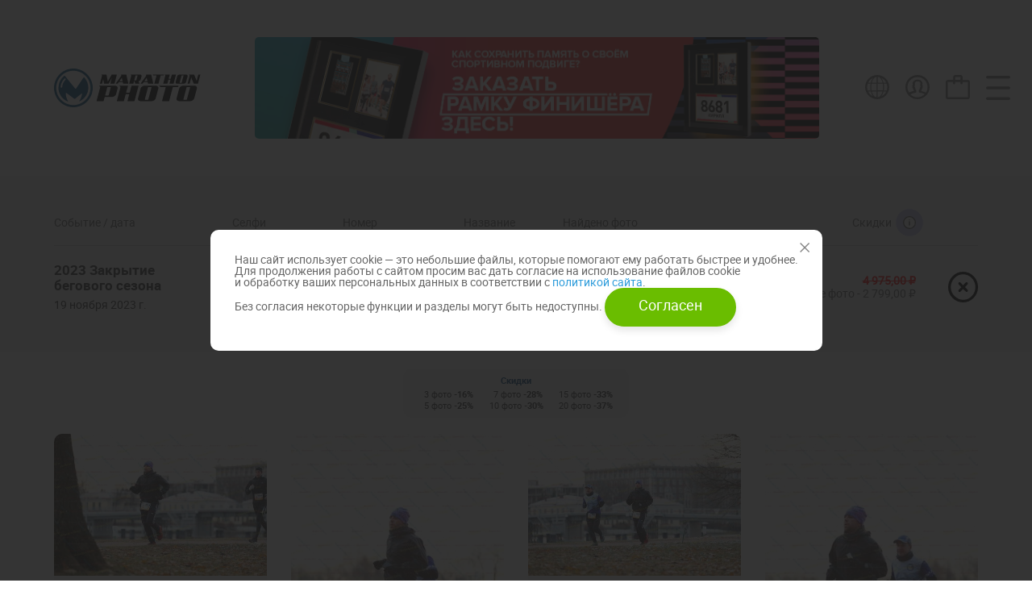

--- FILE ---
content_type: text/html; charset=utf-8
request_url: https://marathon-photo.ru/competitions/2023-zakrytie-begovogo-sezona/instant_search_results/bib_number/1014/
body_size: 74417
content:



<!doctype html>
<html lang="ru" prefix="og: http://ogp.me/ns#">
<head>
    <meta charset="UTF-8"/>
    <meta name="viewport" content="width=device-width, user-scalable=no, initial-scale=1.0, maximum-scale=1.0, minimum-scale=1.0"/>
    <meta name="format-detection" content="telephone=no"/>
    <meta http-equiv="x-rim-auto-match" content="none"/>
    <meta http-equiv="X-UA-Compatible" content="ie=edge"/>
    <!--Open Graph-->
    <meta property="og:title" content="Marathon Photo"/>
    <meta property="og:type" content="website"/>
    <meta property="og:url" content="https://marathon-photo.ru/"/>
    <meta property="og:image" content="img/og.jpg"/>
    <meta property="og:image:type" content="image/jpeg"/>
    <meta property="og:site_name" content="marathon-photo.ru"/>
    <meta property="og:description" content="Marathon Photo"/>
    <meta property="og:locale" content="ru_RU"/>
    <!--Google+-->
    <meta itemprop="name" content="Marathon Photo"/>
    <meta itemprop="description" content="Marathon Photo"/>
    <meta itemprop="image" content="Marathon Photo"/>
    <!--Favicon-->
    <link rel="shortcut icon" type="image/svg+xml" href="https://storage.yandexcloud.net/marathon-static-production/img/mp-fav.svg">

    <!--Style-->
    
    
    <link rel="stylesheet" href="https://storage.yandexcloud.net/marathon-static-production/CACHE/css/output.55a59108a07d.css" type="text/css">

    <link rel="preconnect" href="https://cdnjs.cloudflare.com">
    <link rel="preconnect" href="https://www.google-analytics.com">
    <link rel="preconnect" href="https://mc.yandex.ru">
    <link rel="preconnect" href="https://static.marathon-photo.ru">
    <link rel="preconnect" href="https://media.marathon-photo.ru">
    <link rel="preconnect" href="https://previews-1.marathon-photo.ru">
    <link rel="preconnect" href="https://stats.g.doubleclick.net">
    <link rel="preload" href="https://storage.yandexcloud.net/marathon-static-production/fonts/Roboto/Roboto.woff2" as="font" type="font/woff2" crossorigin>
    <link rel="preload" href="https://storage.yandexcloud.net/marathon-static-production/fonts/RobotoLight/RobotoLight.woff2" as="font" type="font/woff2" crossorigin>
    <link rel="preload" href="https://storage.yandexcloud.net/marathon-static-production/fonts/RobotoBold/RobotoBold.woff2" as="font" type="font/woff2" crossorigin>
    <link rel="stylesheet" href="https://storage.yandexcloud.net/marathon-static-production/CACHE/css/output.bb49e210fa65.css" type="text/css">
    
    
    <!--Основные meta-->
    <title>
    Марафон-фото | Соревнования | 2023 Закрытие бегового сезона
</title>
    <meta name="description" content="Marathon Photo"/>
    <meta name="keywords" content="Marathon Photo"/>
    
        
    
    <!-- JS Constants -->
    <script type="text/javascript">
        let csrf_token = '4YEEUhnGRFJ2Ucr5we26Zy2A5ByEJOrFHbBMYYewyjpt8JSy0r8ZWPCEnA2GlUDx';
        let partlyFlag = false;
        let zoom_placement = "flyoutloupe";
        let zoom_level = 1;
        const cookies_accepted = false;
    </script>
</head>
<body>


<header>
    <div class="container">
        <div class="logo">
            <div class="logo-bl">
                <a href="/">
                    <img src="https://storage.yandexcloud.net/marathon-static-production/img/svg/mp-logo.svg" alt="Marathon Photo" title="Marathon Photo"/>
                </a>
            </div>
        </div>
        <div class="banner">
            


<a href="/away/338/" target="_blank">
<img src="https://storage.yandexcloud.net/marathon-media-prod/upload/bnr/1433%D1%85258.jpg" alt="placeholder of top banner">
</a>


        </div>
        <div class="header-menu">
            <div class="nav-menu">
                <ul>
                    <li>
                        <div class="nav-menu-item">
                            <div class="nav-menu-link" title="Язык">
                                <svg version="1.1" id="Layer_1" xmlns="http://www.w3.org/2000/svg" x="0px" y="0px"
                                     viewBox="0 0 31 31" style="enable-background:new 0 0 31 31;" xml:space="preserve">
                                <path class="st0" d="M15.5,0C7,0,0,7,0,15.5C0,24,7,31,15.5,31C24,31,31,24,31,15.5C31,7,24,0,15.5,0z M8.6,21.1h6.2v7.2
                                c-0.7,0-1.4-0.1-2.1-0.3C10.9,26.8,9.4,24.3,8.6,21.1z M2.6,15.5c0-1.5,0.3-3,0.8-4.3H7c-0.2,1.4-0.4,2.8-0.4,4.3
                                c0,1.5,0.1,3,0.4,4.3H3.4C2.9,18.5,2.6,17,2.6,15.5z M7.9,15.5c0-1.5,0.1-3,0.4-4.3h6.5v8.7H8.4C8.1,18.5,7.9,17,7.9,15.5z
                                 M12.7,2.9c0.7-0.2,1.4-0.2,2.1-0.3v7.2H8.6C9.4,6.7,10.9,4.2,12.7,2.9z M16.2,2.6c0.7,0,1.4,0.1,2.1,0.3c1.8,1.3,3.3,3.8,4.1,6.9
                                h-6.2V2.6z M27,9.8h-3.4c-0.6-2.4-1.5-4.4-2.7-6C23.6,5.1,25.8,7.2,27,9.8z M22.6,11.1c0.3,1.4,0.4,2.8,0.4,4.3c0,1.5-0.1,3-0.4,4.3
                                h-6.5v-8.7H22.6z M22.3,21.1c-0.8,3.1-2.3,5.6-4.1,6.9c-0.7,0.2-1.4,0.2-2.1,0.3v-7.2L22.3,21.1L22.3,21.1z M21,27.1
                                c1.2-1.6,2.1-3.6,2.7-6h3.4C25.8,23.8,23.6,25.9,21,27.1z M24,19.8c0.2-1.4,0.4-2.8,0.4-4.3c0-1.5-0.1-3-0.4-4.3h3.6
                                c0.5,1.4,0.8,2.8,0.8,4.3s-0.3,3-0.8,4.3H24z M10,3.8c-1.2,1.6-2.1,3.6-2.7,6H3.9C5.2,7.2,7.4,5.1,10,3.8z M3.9,21.1h3.4
                                c0.6,2.4,1.5,4.4,2.7,6C7.4,25.9,5.2,23.8,3.9,21.1z"></path>
                            </svg>
                                <div class="nav-menu-box">
                                    






<ul>
    
        <li>
                <span>
            
            Русский
            
                </span>
            
        </li>
    
        <li>
                <a href="#" onclick="setLanguage('en')">
            
            English
            
                </a>
            
        </li>
    
</ul>
                                </div>
                            </div>
                        </div>
                    </li>
                    <li>
                        <div class="nav-menu-item">
                            <div class="nav-menu-link" title="Профиль">
                                <svg version="1.1" id="Layer_1" xmlns="http://www.w3.org/2000/svg" x="0px" y="0px"
                                     viewBox="0 0 30 30" style="enable-background:new 0 0 30 30;" xml:space="preserve">
                                    <path class="st0" d="M26.6,24.5c4.8-5.9,4.5-14.7-1-20.2C22.8,1.5,19,0,15,0C11,0,7.3,1.5,4.3,4.3C1.5,7.3,0,11,0,15.1
                                    c0,3.4,1.1,6.8,3.3,9.4c0.4,0.4,0.6,0.8,1,1.1C7.1,28.5,11,30,14.9,30s7.8-1.5,10.6-4.5C26,25.3,26.4,24.9,26.6,24.5z M6.2,6.3
                                    c2.3-2.4,5.5-3.7,8.8-3.7s6.5,1.3,8.8,3.7c4.2,4.2,4.7,10.7,1.7,15.6l-0.1-0.1c-1.9-0.9-3.9-1.5-6.1-1.9c0.6-0.5,1-1.1,1-1.8v-0.5
                                    c0.5-0.3,0.9-0.8,0.9-1.4l0.3-2.4c0-0.6-0.1-1.1-0.5-1.5l0.1-0.6c0.1-0.9,0.3-2.9-1.3-4.3c-1.1-1-2.8-1.7-4.7-1.7s-3.6,0.6-4.6,1.7
                                    C8.8,8.6,8.9,10.6,9,11.4L9.2,12c-0.4,0.4-0.6,0.9-0.6,1.5L8.8,16c0.1,0.6,0.4,1.1,0.9,1.4c0,0.1,0,0.4,0,0.5c0,0.6,0.4,1.3,1,1.8
                                    c-2.2,0.4-4.2,1-6.2,1.9c0,0,0,0-0.1,0c-1.3-2-1.9-4.3-1.9-6.8C2.5,11.7,3.8,8.6,6.2,6.3z M15,27.6c-0.4,0-0.9,0-1.3,0
                                    c-2-0.3-3.9-0.9-5.6-2c-0.3-0.3-0.6-0.4-0.9-0.6C7,24.6,6.6,24.4,6.4,24c1.8-1,3.8-1.7,6-1.9c0.4,0,0.6-0.3,0.9-0.5
                                    c0.3-0.3,0.3-0.6,0.3-1l-0.3-1.8c0-0.4-0.3-0.6-0.6-0.9c-0.3-0.1-0.4-0.4-0.4-0.4c0-0.5-0.1-1.1-0.1-1.7c0-0.5-0.4-0.9-0.9-1V14
                                    c0.4-0.3,0.6-0.8,0.5-1.1l-0.1-1.8c-0.1-0.8-0.1-1.7,0.5-2.2c0.6-0.6,1.7-1,2.9-1c1.1,0,2.3,0.4,2.9,1c0.6,0.5,0.5,1.4,0.5,2.2
                                    l-0.3,1.7c0,0.5,0.1,0.9,0.5,1.1c0,0,0,0,0.1,0l-0.1,0.9c-0.5,0.1-0.8,0.5-0.9,1l-0.1,1.5c0,0-0.1,0.3-0.4,0.4
                                    c-0.3,0.3-0.5,0.5-0.5,0.9l-0.3,1.8c0,0.4,0,0.6,0.3,1c0.3,0.3,0.5,0.5,0.9,0.5c2.2,0.3,4.3,0.9,6.2,1.8
                                    C21.4,26.2,18.3,27.6,15,27.6z"></path>
                                </svg>
                                

<div class="nav-menu-box">
    <ul>
        
            <li><a href="/accounts/login/">Войти</a></li>
        
    </ul>
</div>

                            </div>
                        </div>
                    </li>
                    <li>
                        <div class="nav-menu-item">
                            <div class="nav-menu-link" title="Корзина">
                                <a href="/cart/check/">
                                    
                                        <span id="cart-counter" class="num hidden">0</span>
                                    
                                    <svg version="1.1" id="Layer_1" xmlns="http://www.w3.org/2000/svg" x="0px" y="0px"
                                         viewBox="0 0 30 30" style="enable-background:new 0 0 30 30;"
                                         xml:space="preserve">
                                        <path class="st0" d="M27.5,6.2h-6.6V2.5c0-1.4-1.1-2.5-2.5-2.5h-6.6c-1.4,0-2.5,1.1-2.5,2.5v3.6H2.5C1.1,6.2,0,7.3,0,8.7v18.8
                                        C0,28.9,1.1,30,2.5,30h24.9c1.4,0,2.5-1.1,2.5-2.5V8.7C30,7.3,29,6.2,27.5,6.2z M11.7,2.5h6.6v3.6h-6.6V2.5z M27.5,27.5H2.5V8.7h6.6
                                        v1.6c0,0.8,0.5,1.3,1.3,1.3c0.8,0,1.3-0.5,1.3-1.3V8.7h6.6v1.6c0,0.8,0.5,1.3,1.3,1.3c0.8,0,1.3-0.5,1.3-1.3V8.7h6.6V27.5z"></path>
                                    </svg>
                                </a>
                            </div>
                        </div>
                    </li>
                </ul>
            </div>
            

<div class="menu-list">
    
    
        <div class="language">русский</div>
        
    <ul>
        <li>
            <a class="menu-link" href="/competitions/">Соревнования</a>
        </li>
        
        
        
            
        
            
        
            
        
            
        
            
        
            
        
            
        
            
        
            
                <li>
                    <a class="menu-link" href="/pages/frame/">
                        
                            Рамка финишёра
                        
                    </a>
                </li>
            
        
            
        
            
        
            
        
            
                <li>
                    <a class="menu-link" href="/pages/about/">
                        
                            О нас
                        
                    </a>
                </li>
            
        
            
                <li>
                    <a class="menu-link" href="/pages/faq/">
                        
                            Помощь
                        
                    </a>
                </li>
            
        
            
        
            
                <li>
                    <a class="menu-link" href="/pages/confidential/">
                        
                            Конфиденциальность
                        
                    </a>
                </li>
            
        
            
                <li>
                    <a class="menu-link" href="/pages/rules/">
                        
                            Правила и Условия
                        
                    </a>
                </li>
            
        
            
        
            
                <li>
                    <a class="menu-link" href="/pages/contacts/">
                        
                            Контакты
                        
                    </a>
                </li>
            
        
            
                <li>
                    <a class="menu-link" href="/pages/refund_and_replacement">
                        
                            Возврат и замена
                        
                    </a>
                </li>
            
        
        <li>
            <a class="menu-link" href="https://api.marathon-photo.ru/">Сервис для ивентов</a>
        </li>



    </ul>
    <div class="hamburger hamburger-close">
        <div class="hamburger-link" title="Закрыть меню">
            <svg version="1.1" id="Layer_1" xmlns="http://www.w3.org/2000/svg" x="0px" y="0px"
                 viewBox="0 0 36 36" style="enable-background:new 0 0 36 36;" xml:space="preserve">
                <path class="st0" d="M35.4,32.5c0.8,0.8,0.8,2.2,0,2.9c-0.4,0.4-1,0.6-1.4,0.6c-0.5,0-1.1-0.2-1.4-0.6L18,20.9L3.5,35.4
                C3.1,35.8,2.6,36,2,36c-0.5,0-1.1-0.2-1.4-0.6c-0.8-0.8-0.8-2.2,0-2.9L15.1,18L0.6,3.5c-0.8-0.8-0.8-2.2,0-2.9
                c0.8-0.8,2.2-0.8,2.9,0L18,15.1L32.5,0.6c0.8-0.8,2.2-0.8,2.9,0c0.8,0.8,0.8,2.2,0,2.9L20.9,18L35.4,32.5z"></path>
            </svg>
        </div>
    </div>
</div>
<div class="hamburger hamburger-open">
    <div class="hamburger-link" title="Открыть меню" id="open-menu">
        <svg version="1.1" id="Layer_1" xmlns="http://www.w3.org/2000/svg" x="0px" y="0px"
             viewBox="0 0 30 30" style="enable-background:new 0 0 30 30;" xml:space="preserve">
            <path class="st0" d="M0,1.7C0,0.8,0.8,0,1.7,0h26.6C29.2,0,30,0.8,30,1.7s-0.8,1.7-1.7,1.7H1.7C0.8,3.4,0,2.7,0,1.7z M28.3,13.3H1.7
            C0.8,13.3,0,14.1,0,15s0.8,1.7,1.7,1.7h26.6c0.9,0,1.7-0.8,1.7-1.7S29.2,13.3,28.3,13.3z M28.3,26.6H1.7c-0.9,0-1.7,0.8-1.7,1.7
            C0,29.2,0.8,30,1.7,30h26.6c0.9,0,1.7-0.8,1.7-1.7C30,27.3,29.2,26.6,28.3,26.6z"></path>
        </svg>
    </div>
</div>
        </div>
    </div>
</header>



<div class="header-mobile-banner">
    


<a href="/away/323/" target="_blank">
<img src="https://storage.yandexcloud.net/marathon-media-prod/upload/bnr/api2.png" alt="placeholder of bottom banner">
</a>


</div>




    
    
    <script>
        let competition_slug = '2023-zakrytie-begovogo-sezona';
        let current_competition_slug = '2023-zakrytie-begovogo-sezona';
        let search = '1014';
    </script>
    <div class="head head-mobile">
        <div class="container">
            


<div class="head-result">
    <div class="head-result-row head-result-row-title">
        <div class="head-result-col head-result-date">Событие / дата</div>
        <div class="head-result-col head-result-selfie">Селфи</div>
        <div class="head-result-col head-result-num">Номер</div>
        <div class="head-result-col head-result-surname">Название</div>
        <div class="head-result-col head-result-photo">Найдено фото</div>
        <div class="head-result-col head-result-btn"></div>
        <div class="head-result-col head-result-discount">
            Скидки
            <div class="infomation">
            <span class="infomation-link blue-pulse">
                <svg id="Layer_1" xmlns="http://www.w3.org/2000/svg" x="0px" y="0px"
                     viewBox="0 0 16 16" style="enable-background:new 0 0 16 16;" xml:space="preserve">
                <path class="st0" d="M13.6,2.3C12.1,0.8,10.1,0,8,0C5.8,0,3.9,0.8,2.4,2.3C0.8,3.8,0,5.9,0,8s0.8,4.2,2.4,5.7C3.9,15.2,5.9,16,8,16
                    s4.2-0.8,5.7-2.3C16.8,10.6,16.8,5.4,13.6,2.3z M12.8,12.7c-1.2,1.3-2.9,2-4.7,2c-1.8,0-3.5-0.8-4.7-2c-1.3-1.2-2-3-2-4.7
                    S2,4.6,3.3,3.3c1.2-1.3,2.9-2,4.7-2s3.4,0.7,4.7,2C15.3,5.9,15.3,10.1,12.8,12.7z M8.7,7v4.1c0,0.4-0.3,0.7-0.7,0.7
                    c-0.4,0-0.7-0.3-0.7-0.7V7c0-0.4,0.3-0.7,0.7-0.7C8.4,6.3,8.7,6.6,8.7,7z M8.7,4.7c0,0.4-0.3,0.7-0.7,0.7S7.3,5.1,7.3,4.7S7.6,4,8,4
                    S8.7,4.3,8.7,4.7z"></path>
                </svg>
            </span>
                
                    


<div class="infomation-box">
    <div class="infomation-box-el">
        <span class="infomation-box-title">Поштучно</span>
        <ul class="infomation-box-list">
            <li>1 фото - 199,00 ₽</li>
        </ul>
        
            <span class="infomation-box-title">Все фото с участником</span>
            <ul class="infomation-box-list">
                <li>2 799,00 ₽</li>
            </ul>
        
        
            
                <span class="infomation-box-title">Пакеты:</span>
                <ul>
                    
                        <li>3 фото = 499,00 ₽</li>
                    
                        <li>5 фото = 750,00 ₽</li>
                    
                        <li>7 фото = 999,00 ₽</li>
                    
                        <li>10 фото = 1 399,00 ₽</li>
                    
                        <li>15 фото = 1 999,00 ₽</li>
                    
                        <li>20 фото = 2 499,00 ₽</li>
                    
                </ul>
            
        
    </div>
</div>

                
            </div>
        </div>
        <div class="head-result-close"></div>
    </div>
    <div class="head-result-row">
        <div class="head-result-col head-result-date">
            <span class="head-result-date-name">
                2023 Закрытие бегового сезона</span>
            <span class="head-result-date-text">19 ноября 2023 г.</span>
        </div>
        <div class="head-result-col head-result-selfie">
            <div class="head-result-selfie-img">
                <img id="selfie" alt="" src="https://storage.yandexcloud.net/marathon-static-production/img/faceholder.svg" />
            </div>
        </div>
        <div class="head-result-col head-result-num">
            <span class="head-result-value">1014</span>
        </div>
        <div class="head-result-col head-result-surname">
            <span class="head-result-value">-</span>
        </div>

        <div class="head-result-col head-result-photo"><span class="head-result-value"><span
                class="head-result-photo-text">Найдено фото</span>25</span>
        </div>
        <div class="head-result-col head-result-btn">
            
                <a href="javascript:add_photo_to_cart('arkhiv', 'arkhiv-fotografii-s-uchastnikom', '0', '1014', 'None', '2 799,00 ₽');"
                   class="styler primary-button">Купить все</a>
            
        </div>
        <div class="head-result-col head-result-discount">
            <div class="head-result-discount-mobile">
                <div class="infomation">
                <!--
                Info seen: False
                -->
            <span class="infomation-link blue-pulse">
                <svg id="Layer_1" xmlns="http://www.w3.org/2000/svg" x="0px" y="0px"
                     viewBox="0 0 16 16" style="enable-background:new 0 0 16 16;" xml:space="preserve">
                <path class="st0" d="M13.6,2.3C12.1,0.8,10.1,0,8,0C5.8,0,3.9,0.8,2.4,2.3C0.8,3.8,0,5.9,0,8s0.8,4.2,2.4,5.7C3.9,15.2,5.9,16,8,16
                    s4.2-0.8,5.7-2.3C16.8,10.6,16.8,5.4,13.6,2.3z M12.8,12.7c-1.2,1.3-2.9,2-4.7,2c-1.8,0-3.5-0.8-4.7-2c-1.3-1.2-2-3-2-4.7
                    S2,4.6,3.3,3.3c1.2-1.3,2.9-2,4.7-2s3.4,0.7,4.7,2C15.3,5.9,15.3,10.1,12.8,12.7z M8.7,7v4.1c0,0.4-0.3,0.7-0.7,0.7
                    c-0.4,0-0.7-0.3-0.7-0.7V7c0-0.4,0.3-0.7,0.7-0.7C8.4,6.3,8.7,6.6,8.7,7z M8.7,4.7c0,0.4-0.3,0.7-0.7,0.7S7.3,5.1,7.3,4.7S7.6,4,8,4
                    S8.7,4.3,8.7,4.7z"></path>
                </svg>
            </span>
                
                    


<div class="infomation-box">
    <div class="infomation-box-el">
        <span class="infomation-box-title">Поштучно</span>
        <ul class="infomation-box-list">
            <li>1 фото - 199,00 ₽</li>
        </ul>
        
            <span class="infomation-box-title">Все фото с участником</span>
            <ul class="infomation-box-list">
                <li>2 799,00 ₽</li>
            </ul>
        
        
            
                <span class="infomation-box-title">Пакеты:</span>
                <ul>
                    
                        <li>3 фото = 499,00 ₽</li>
                    
                        <li>5 фото = 750,00 ₽</li>
                    
                        <li>7 фото = 999,00 ₽</li>
                    
                        <li>10 фото = 1 399,00 ₽</li>
                    
                        <li>15 фото = 1 999,00 ₽</li>
                    
                        <li>20 фото = 2 499,00 ₽</li>
                    
                </ul>
            
        
    </div>
</div>

                
                </div>
            </div>
            
                <div id="packs_header" class="col-12 col-lg-5 alert-primary">
                    <span class="raw-price">
                        4 975,00 ₽
                    </span>
                    Все фото - 2 799,00 ₽
                </div>
            
        </div>
        <div class="head-result-col head-result-close" data-fancybox data-src="#form-search-clear"
             rel="nofollow">
            <svg id="Layer_1" xmlns="http://www.w3.org/2000/svg" x="0px" y="0px"
                 viewBox="0 0 24 24" style="enable-background:new 0 0 24 24;" xml:space="preserve">
    <path class="st0" d="M15.6,9.9l-2.1,2.1l2.1,2.1c0.4,0.4,0.4,1,0,1.4c-0.2,0.2-0.5,0.3-0.7,0.3c-0.3,0-0.5-0.1-0.7-0.3L12,13.5
        l-2.1,2.1c-0.2,0.2-0.5,0.3-0.7,0.3c-0.3,0-0.5-0.1-0.7-0.3c-0.4-0.4-0.4-1,0-1.4l2.1-2.1L8.5,9.9c-0.4-0.4-0.4-1,0-1.4s1-0.4,1.4,0
        l2.1,2.1l2.1-2.1c0.4-0.4,1-0.4,1.4,0C16,8.9,16,9.5,15.6,9.9z M20.5,20.5C18.2,22.8,15.2,24,12,24c-3.2,0-6.2-1.2-8.5-3.5
        C1.2,18.3,0,15.2,0,12.1c0-3.2,1.2-6.2,3.5-8.5C5.8,1.2,8.8,0,12,0c3.2,0,6.2,1.2,8.5,3.5C25.2,8.2,25.2,15.8,20.5,20.5z M19.1,5
        c-1.9-1.9-4.4-3-7-3c-2.6,0-5.2,1-7,3c-1.9,1.8-3,4.4-3,7s1,5.2,3,7c1.8,1.8,4.4,3,7,3c2.6,0,5.2-1,7-3C22.9,15.2,22.9,8.9,19.1,5z"></path>
        </svg>
        </div>
    </div>
</div>
        </div>
    </div>
    
        


<div class="discounts-panel">
    <div class="discounts-panel__title">Скидки</div>
    <div class="discounts-panel__items">
    
        
            <div class="discounts-panel__item">3 фото <strong>-16%</strong></div>
        
            <div class="discounts-panel__item">5 фото <strong>-25%</strong></div>
        
            <div class="discounts-panel__item">7 фото <strong>-28%</strong></div>
        
            <div class="discounts-panel__item">10 фото <strong>-30%</strong></div>
        
            <div class="discounts-panel__item">15 фото <strong>-33%</strong></div>
        
            <div class="discounts-panel__item">20 фото <strong>-37%</strong></div>
        
    
    </div>
</div>

    
    <div>
        

    </div>
    <div class="container container-main">
        <div id="photo-list" class="elem-list">
            
            



    <div class="mosaicflow__item">
        <div class="mosaicflow__item-bl">
            <div id='result_card_6700544' class="elem-list-item">
                <a href="/photos/detail/6700544/">
                    <img id='result_img_6700544' class='clickable zoom'
                         alt='1014, 1066'
                         src='https://previews-3-production.marathon-photo.ru/Z9drGI1hJl7wSJTSrmJqX_X1VSzyuxG3j9gnE2AG4LM/rs:fit:500:500/watermark:1:re:::1/czM6Ly9tYXJhdGhv/bi1mdWxsc2l6ZS8y/MDIzLzIwMjMtemFr/cnl0aWUtYmVnb3Zv/Z28tc2V6b25hLzE0/L2Y5ZGI3MDA2LTI4/ODEtNDQ0ZS05YWZl/LTJhMmM4MTYwZWQx/Yl9yNl9fMDM3My5q/cGc'
                         data-magnify-src='https://previews-3-production.marathon-photo.ru/xwIQ6qJs2nmNACdwWM3Rwbm8Ha4tDgoxpn4-DoDDBPk/rs:fit:2048:2048/watermark:1:re:::1/czM6Ly9tYXJhdGhv/bi1mdWxsc2l6ZS8y/MDIzLzIwMjMtemFr/cnl0aWUtYmVnb3Zv/Z28tc2V6b25hLzE0/L2Y5ZGI3MDA2LTI4/ODEtNDQ0ZS05YWZl/LTJhMmM4MTYwZWQx/Yl9yNl9fMDM3My5q/cGc'>
                </a>
                <div class="num-list">
                    <ul>
                        
                            <li>1014</li>
                        
                            <li>1066</li>
                        
                    </ul>
                </div>
                <div class="photo-buy">
                    <div class="photo-buy-price">199.00 руб</div>
                    <div class="photo-buy-btn">
                        <a href="javascript:add_photo_to_cart('tsifrovaia-fotografiia', 'fotografiia', 6700544, '1014', 'None', '199.00')"
                           class="styler success-button">в корзину</a>
                    </div>
                </div>
            </div>
        </div>
    </div>

    <div class="mosaicflow__item">
        <div class="mosaicflow__item-bl">
            <div id='result_card_6701862' class="elem-list-item">
                <a href="/photos/detail/6701862/">
                    <img id='result_img_6701862' class='clickable zoom'
                         alt='1014'
                         src='https://previews-3-production.marathon-photo.ru/P_Qn1-8-rSQNtfnuIU5f8Cfjb5_xN22G3dKi8F-bLP4/rs:fit:500:500/watermark:1:re:::1/czM6Ly9tYXJhdGhv/bi1mdWxsc2l6ZS8y/MDIzLzIwMjMtemFr/cnl0aWUtYmVnb3Zv/Z28tc2V6b25hLzE0/LzlmNjBiYWEwLWVl/OGItNDU5ZC1hMmVl/LWExMzMwYTEyZDY3/YV9yNl9fMTY4OS5q/cGc'
                         data-magnify-src='https://previews-3-production.marathon-photo.ru/UJwJfmmRDnyyOaniIzn3G6vqgjZ1-RqhFx0yjOiSRKc/rs:fit:2048:2048/watermark:1:re:::1/czM6Ly9tYXJhdGhv/bi1mdWxsc2l6ZS8y/MDIzLzIwMjMtemFr/cnl0aWUtYmVnb3Zv/Z28tc2V6b25hLzE0/LzlmNjBiYWEwLWVl/OGItNDU5ZC1hMmVl/LWExMzMwYTEyZDY3/YV9yNl9fMTY4OS5q/cGc'>
                </a>
                <div class="num-list">
                    <ul>
                        
                            <li>1014</li>
                        
                    </ul>
                </div>
                <div class="photo-buy">
                    <div class="photo-buy-price">199.00 руб</div>
                    <div class="photo-buy-btn">
                        <a href="javascript:add_photo_to_cart('tsifrovaia-fotografiia', 'fotografiia', 6701862, '1014', 'None', '199.00')"
                           class="styler success-button">в корзину</a>
                    </div>
                </div>
            </div>
        </div>
    </div>

    <div class="mosaicflow__item">
        <div class="mosaicflow__item-bl">
            <div id='result_card_6701867' class="elem-list-item">
                <a href="/photos/detail/6701867/">
                    <img id='result_img_6701867' class='clickable zoom'
                         alt='1152, 1014'
                         src='https://previews-3-production.marathon-photo.ru/xcbsEFaL3dKENuiNaZlvhyayW-5RE7sBac3csCIr6HE/rs:fit:500:500/watermark:1:re:::1/czM6Ly9tYXJhdGhv/bi1mdWxsc2l6ZS8y/MDIzLzIwMjMtemFr/cnl0aWUtYmVnb3Zv/Z28tc2V6b25hLzE0/LzI1MzAxZjhmLWZm/ZWYtNDhmOC1hZGZi/LTU0NWU2ZGJiZjRm/NV9yNl9fMTY4OC5q/cGc'
                         data-magnify-src='https://previews-3-production.marathon-photo.ru/95VrOU3nfjY5SqMjY3PA2Tmhh3JBSx9DkamG055Z9AQ/rs:fit:2048:2048/watermark:1:re:::1/czM6Ly9tYXJhdGhv/bi1mdWxsc2l6ZS8y/MDIzLzIwMjMtemFr/cnl0aWUtYmVnb3Zv/Z28tc2V6b25hLzE0/LzI1MzAxZjhmLWZm/ZWYtNDhmOC1hZGZi/LTU0NWU2ZGJiZjRm/NV9yNl9fMTY4OC5q/cGc'>
                </a>
                <div class="num-list">
                    <ul>
                        
                            <li>1152</li>
                        
                            <li>1014</li>
                        
                    </ul>
                </div>
                <div class="photo-buy">
                    <div class="photo-buy-price">199.00 руб</div>
                    <div class="photo-buy-btn">
                        <a href="javascript:add_photo_to_cart('tsifrovaia-fotografiia', 'fotografiia', 6701867, '1014', 'None', '199.00')"
                           class="styler success-button">в корзину</a>
                    </div>
                </div>
            </div>
        </div>
    </div>

    <div class="mosaicflow__item">
        <div class="mosaicflow__item-bl">
            <div id='result_card_6701863' class="elem-list-item">
                <a href="/photos/detail/6701863/">
                    <img id='result_img_6701863' class='clickable zoom'
                         alt='1014, 1152'
                         src='https://previews-3-production.marathon-photo.ru/T0Awe3IVnLw2xGiCmCx8R1eihB2heLhgeQWBkMDJVVE/rs:fit:500:500/watermark:1:re:::1/czM6Ly9tYXJhdGhv/bi1mdWxsc2l6ZS8y/MDIzLzIwMjMtemFr/cnl0aWUtYmVnb3Zv/Z28tc2V6b25hLzE0/LzhkYzRhZWZjLTc1/NjgtNGU4Yi05YjI0/LTg0N2MzOWQ0ZGNj/Yl9yNl9fMTY5MS5q/cGc'
                         data-magnify-src='https://previews-3-production.marathon-photo.ru/qkIXH_JvawdsOXdJgcUlHfrD2Sei1mqMrFIX50Cy-Jc/rs:fit:2048:2048/watermark:1:re:::1/czM6Ly9tYXJhdGhv/bi1mdWxsc2l6ZS8y/MDIzLzIwMjMtemFr/cnl0aWUtYmVnb3Zv/Z28tc2V6b25hLzE0/LzhkYzRhZWZjLTc1/NjgtNGU4Yi05YjI0/LTg0N2MzOWQ0ZGNj/Yl9yNl9fMTY5MS5q/cGc'>
                </a>
                <div class="num-list">
                    <ul>
                        
                            <li>1014</li>
                        
                            <li>1152</li>
                        
                    </ul>
                </div>
                <div class="photo-buy">
                    <div class="photo-buy-price">199.00 руб</div>
                    <div class="photo-buy-btn">
                        <a href="javascript:add_photo_to_cart('tsifrovaia-fotografiia', 'fotografiia', 6701863, '1014', 'None', '199.00')"
                           class="styler success-button">в корзину</a>
                    </div>
                </div>
            </div>
        </div>
    </div>

    <div class="mosaicflow__item">
        <div class="mosaicflow__item-bl">
            <div id='result_card_6703051' class="elem-list-item">
                <a href="/photos/detail/6703051/">
                    <img id='result_img_6703051' class='clickable zoom'
                         alt='1014'
                         src='https://previews-3-production.marathon-photo.ru/D2pd3EXXAkAHf7DYIFydPs6a2GMuSB1RtnPbZ81H8VU/rs:fit:500:500/watermark:1:re:::1/czM6Ly9tYXJhdGhv/bi1mdWxsc2l6ZS8y/MDIzLzIwMjMtemFr/cnl0aWUtYmVnb3Zv/Z28tc2V6b25hLzQx/NC8yYmYxZGI1Mi1m/YjY1LTQ5NTMtOTZk/MS0xMjQxMTY4ZTcw/NmJfN2gyYTE5NzYu/anBn'
                         data-magnify-src='https://previews-3-production.marathon-photo.ru/9HZvvVM9yvDHIWKcU-Z6SzR_Mnfa0mN57IgNu2T1F2o/rs:fit:2048:2048/watermark:1:re:::1/czM6Ly9tYXJhdGhv/bi1mdWxsc2l6ZS8y/MDIzLzIwMjMtemFr/cnl0aWUtYmVnb3Zv/Z28tc2V6b25hLzQx/NC8yYmYxZGI1Mi1m/YjY1LTQ5NTMtOTZk/MS0xMjQxMTY4ZTcw/NmJfN2gyYTE5NzYu/anBn'>
                </a>
                <div class="num-list">
                    <ul>
                        
                            <li>1014</li>
                        
                    </ul>
                </div>
                <div class="photo-buy">
                    <div class="photo-buy-price">199.00 руб</div>
                    <div class="photo-buy-btn">
                        <a href="javascript:add_photo_to_cart('tsifrovaia-fotografiia', 'fotografiia', 6703051, '1014', 'None', '199.00')"
                           class="styler success-button">в корзину</a>
                    </div>
                </div>
            </div>
        </div>
    </div>

    <div class="mosaicflow__item">
        <div class="mosaicflow__item-bl">
            <div id='result_card_6703747' class="elem-list-item">
                <a href="/photos/detail/6703747/">
                    <img id='result_img_6703747' class='clickable zoom'
                         alt='1014'
                         src='https://previews-3-production.marathon-photo.ru/TJF4r7J7WWBJLOWoEMs1b4KL8odoHuw-OC0UDzdk3ms/rs:fit:500:500/watermark:1:re:::1/czM6Ly9tYXJhdGhv/bi1mdWxsc2l6ZS8y/MDIzLzIwMjMtemFr/cnl0aWUtYmVnb3Zv/Z28tc2V6b25hLzQx/NC80ZjQ4OWU5ZS0x/MThjLTQ4NWMtYmE5/OC1kYmJiMTQ0M2Yy/YWFfN2gyYTI2NzUu/anBn'
                         data-magnify-src='https://previews-3-production.marathon-photo.ru/h3feqxbq38xfbb2kZIDvFNy7fmK77KADWmjsms8O0FQ/rs:fit:2048:2048/watermark:1:re:::1/czM6Ly9tYXJhdGhv/bi1mdWxsc2l6ZS8y/MDIzLzIwMjMtemFr/cnl0aWUtYmVnb3Zv/Z28tc2V6b25hLzQx/NC80ZjQ4OWU5ZS0x/MThjLTQ4NWMtYmE5/OC1kYmJiMTQ0M2Yy/YWFfN2gyYTI2NzUu/anBn'>
                </a>
                <div class="num-list">
                    <ul>
                        
                            <li>1014</li>
                        
                    </ul>
                </div>
                <div class="photo-buy">
                    <div class="photo-buy-price">199.00 руб</div>
                    <div class="photo-buy-btn">
                        <a href="javascript:add_photo_to_cart('tsifrovaia-fotografiia', 'fotografiia', 6703747, '1014', 'None', '199.00')"
                           class="styler success-button">в корзину</a>
                    </div>
                </div>
            </div>
        </div>
    </div>

    <div class="mosaicflow__item">
        <div class="mosaicflow__item-bl">
            <div id='result_card_6708162' class="elem-list-item">
                <a href="/photos/detail/6708162/">
                    <img id='result_img_6708162' class='clickable zoom'
                         alt='1014'
                         src='https://previews-3-production.marathon-photo.ru/MCcCBVWoLFgdA-xIoiIw5AzQeEFOZW6esWbJb4vOlRk/rs:fit:500:500/watermark:1:re:::1/czM6Ly9tYXJhdGhv/bi1mdWxsc2l6ZS8y/MDIzLzIwMjMtemFr/cnl0aWUtYmVnb3Zv/Z28tc2V6b25hLzI3/Mjc4LzUzZGE4MDZi/LWU4Y2EtNDBhNC1h/ZjVhLTQ4MGIyY2M0/ZmY0MV81cDhhMTMy/NC5qcGc'
                         data-magnify-src='https://previews-3-production.marathon-photo.ru/c2wgyQAaztN-BjzUoVbwbzv9X5FBNmLhxFdcopQqnEA/rs:fit:2048:2048/watermark:1:re:::1/czM6Ly9tYXJhdGhv/bi1mdWxsc2l6ZS8y/MDIzLzIwMjMtemFr/cnl0aWUtYmVnb3Zv/Z28tc2V6b25hLzI3/Mjc4LzUzZGE4MDZi/LWU4Y2EtNDBhNC1h/ZjVhLTQ4MGIyY2M0/ZmY0MV81cDhhMTMy/NC5qcGc'>
                </a>
                <div class="num-list">
                    <ul>
                        
                            <li>1014</li>
                        
                    </ul>
                </div>
                <div class="photo-buy">
                    <div class="photo-buy-price">199.00 руб</div>
                    <div class="photo-buy-btn">
                        <a href="javascript:add_photo_to_cart('tsifrovaia-fotografiia', 'fotografiia', 6708162, '1014', 'None', '199.00')"
                           class="styler success-button">в корзину</a>
                    </div>
                </div>
            </div>
        </div>
    </div>

    <div class="mosaicflow__item">
        <div class="mosaicflow__item-bl">
            <div id='result_card_6708158' class="elem-list-item">
                <a href="/photos/detail/6708158/">
                    <img id='result_img_6708158' class='clickable zoom'
                         alt='1014'
                         src='https://previews-3-production.marathon-photo.ru/oHEaorsD9f_aoQaCIAKSOWUymhU1Rcz-xn067Bdvhvc/rs:fit:500:500/watermark:1:re:::1/czM6Ly9tYXJhdGhv/bi1mdWxsc2l6ZS8y/MDIzLzIwMjMtemFr/cnl0aWUtYmVnb3Zv/Z28tc2V6b25hLzI3/Mjc4LzMzYTZkOGI1/LWQ5MTctNDQyZS04/YjFlLWY5NDM0MjE5/MjhhMV81cDhhMTMy/MS5qcGc'
                         data-magnify-src='https://previews-3-production.marathon-photo.ru/fJnZ0GOI9yyGh57cuX2SurkhIokUzuPq952vpIQt-Qo/rs:fit:2048:2048/watermark:1:re:::1/czM6Ly9tYXJhdGhv/bi1mdWxsc2l6ZS8y/MDIzLzIwMjMtemFr/cnl0aWUtYmVnb3Zv/Z28tc2V6b25hLzI3/Mjc4LzMzYTZkOGI1/LWQ5MTctNDQyZS04/YjFlLWY5NDM0MjE5/MjhhMV81cDhhMTMy/MS5qcGc'>
                </a>
                <div class="num-list">
                    <ul>
                        
                            <li>1014</li>
                        
                    </ul>
                </div>
                <div class="photo-buy">
                    <div class="photo-buy-price">199.00 руб</div>
                    <div class="photo-buy-btn">
                        <a href="javascript:add_photo_to_cart('tsifrovaia-fotografiia', 'fotografiia', 6708158, '1014', 'None', '199.00')"
                           class="styler success-button">в корзину</a>
                    </div>
                </div>
            </div>
        </div>
    </div>

    <div class="mosaicflow__item">
        <div class="mosaicflow__item-bl">
            <div id='result_card_6708153' class="elem-list-item">
                <a href="/photos/detail/6708153/">
                    <img id='result_img_6708153' class='clickable zoom'
                         alt='1014'
                         src='https://previews-3-production.marathon-photo.ru/huhj099wBA27Y5YBU2QDJpromkaPJrP0bksyG-4e9vI/rs:fit:500:500/watermark:1:re:::1/czM6Ly9tYXJhdGhv/bi1mdWxsc2l6ZS8y/MDIzLzIwMjMtemFr/cnl0aWUtYmVnb3Zv/Z28tc2V6b25hLzI3/Mjc4LzI3NzVmODBi/LTJkODYtNDkwYS05/MDA2LTA5MTg0Zjk1/YjViZF81cDhhMTMy/Mi5qcGc'
                         data-magnify-src='https://previews-3-production.marathon-photo.ru/7tApk1tD_oLo1JtDSDbB6kTAthFY8KeZO_mObD8Uwhw/rs:fit:2048:2048/watermark:1:re:::1/czM6Ly9tYXJhdGhv/bi1mdWxsc2l6ZS8y/MDIzLzIwMjMtemFr/cnl0aWUtYmVnb3Zv/Z28tc2V6b25hLzI3/Mjc4LzI3NzVmODBi/LTJkODYtNDkwYS05/MDA2LTA5MTg0Zjk1/YjViZF81cDhhMTMy/Mi5qcGc'>
                </a>
                <div class="num-list">
                    <ul>
                        
                            <li>1014</li>
                        
                    </ul>
                </div>
                <div class="photo-buy">
                    <div class="photo-buy-price">199.00 руб</div>
                    <div class="photo-buy-btn">
                        <a href="javascript:add_photo_to_cart('tsifrovaia-fotografiia', 'fotografiia', 6708153, '1014', 'None', '199.00')"
                           class="styler success-button">в корзину</a>
                    </div>
                </div>
            </div>
        </div>
    </div>

    <div class="mosaicflow__item">
        <div class="mosaicflow__item-bl">
            <div id='result_card_6708154' class="elem-list-item">
                <a href="/photos/detail/6708154/">
                    <img id='result_img_6708154' class='clickable zoom'
                         alt='1014'
                         src='https://previews-3-production.marathon-photo.ru/lpwIDp9LmfhxSnYGPLVfSBGiJVv00s0dN3oorXQbpL0/rs:fit:500:500/watermark:1:re:::1/czM6Ly9tYXJhdGhv/bi1mdWxsc2l6ZS8y/MDIzLzIwMjMtemFr/cnl0aWUtYmVnb3Zv/Z28tc2V6b25hLzI3/Mjc4LzcyM2JjOGVl/LWU4MDMtNDU4NS1i/MzFhLTE2MGQ5YWU4/M2M1N181cDhhMTMy/MC5qcGc'
                         data-magnify-src='https://previews-3-production.marathon-photo.ru/wOqUAbtQIXSSHflIQrwmdD_Ppdv26_Z0dn1UffHECnA/rs:fit:2048:2048/watermark:1:re:::1/czM6Ly9tYXJhdGhv/bi1mdWxsc2l6ZS8y/MDIzLzIwMjMtemFr/cnl0aWUtYmVnb3Zv/Z28tc2V6b25hLzI3/Mjc4LzcyM2JjOGVl/LWU4MDMtNDU4NS1i/MzFhLTE2MGQ5YWU4/M2M1N181cDhhMTMy/MC5qcGc'>
                </a>
                <div class="num-list">
                    <ul>
                        
                            <li>1014</li>
                        
                    </ul>
                </div>
                <div class="photo-buy">
                    <div class="photo-buy-price">199.00 руб</div>
                    <div class="photo-buy-btn">
                        <a href="javascript:add_photo_to_cart('tsifrovaia-fotografiia', 'fotografiia', 6708154, '1014', 'None', '199.00')"
                           class="styler success-button">в корзину</a>
                    </div>
                </div>
            </div>
        </div>
    </div>

    <div class="mosaicflow__item">
        <div class="mosaicflow__item-bl">
            <div id='result_card_6708157' class="elem-list-item">
                <a href="/photos/detail/6708157/">
                    <img id='result_img_6708157' class='clickable zoom'
                         alt='1014'
                         src='https://previews-3-production.marathon-photo.ru/xNR5YFpH4BsdU7sejnZw1_zjK37Rd081inM0vuX6F-A/rs:fit:500:500/watermark:1:re:::1/czM6Ly9tYXJhdGhv/bi1mdWxsc2l6ZS8y/MDIzLzIwMjMtemFr/cnl0aWUtYmVnb3Zv/Z28tc2V6b25hLzI3/Mjc4L2E4MTY0ODEx/LWJkZDYtNDA3MC1h/NjVjLWRkOTQ2YjJj/Y2UzOV81cDhhMTMy/OC5qcGc'
                         data-magnify-src='https://previews-3-production.marathon-photo.ru/fJ8nh3_OFNOODJqMeP-2ymhHz1T2t0BNj6_s925Vr_8/rs:fit:2048:2048/watermark:1:re:::1/czM6Ly9tYXJhdGhv/bi1mdWxsc2l6ZS8y/MDIzLzIwMjMtemFr/cnl0aWUtYmVnb3Zv/Z28tc2V6b25hLzI3/Mjc4L2E4MTY0ODEx/LWJkZDYtNDA3MC1h/NjVjLWRkOTQ2YjJj/Y2UzOV81cDhhMTMy/OC5qcGc'>
                </a>
                <div class="num-list">
                    <ul>
                        
                            <li>1014</li>
                        
                    </ul>
                </div>
                <div class="photo-buy">
                    <div class="photo-buy-price">199.00 руб</div>
                    <div class="photo-buy-btn">
                        <a href="javascript:add_photo_to_cart('tsifrovaia-fotografiia', 'fotografiia', 6708157, '1014', 'None', '199.00')"
                           class="styler success-button">в корзину</a>
                    </div>
                </div>
            </div>
        </div>
    </div>

    <div class="mosaicflow__item">
        <div class="mosaicflow__item-bl">
            <div id='result_card_6708161' class="elem-list-item">
                <a href="/photos/detail/6708161/">
                    <img id='result_img_6708161' class='clickable zoom'
                         alt='1014'
                         src='https://previews-3-production.marathon-photo.ru/FI0N1mzzkrKOPLlyfDLvppQJAfecHcVLqJiRarPBEmE/rs:fit:500:500/watermark:1:re:::1/czM6Ly9tYXJhdGhv/bi1mdWxsc2l6ZS8y/MDIzLzIwMjMtemFr/cnl0aWUtYmVnb3Zv/Z28tc2V6b25hLzI3/Mjc4LzU0OTY5YmRh/LTk0OWEtNGE1ZS05/YmQwLTVmYjQ4YTA2/YzY0Y181cDhhMTMy/My5qcGc'
                         data-magnify-src='https://previews-3-production.marathon-photo.ru/y5Jy43AgYLpuZbNU63M6GVJwbIznih9ljQTvh-rVBMk/rs:fit:2048:2048/watermark:1:re:::1/czM6Ly9tYXJhdGhv/bi1mdWxsc2l6ZS8y/MDIzLzIwMjMtemFr/cnl0aWUtYmVnb3Zv/Z28tc2V6b25hLzI3/Mjc4LzU0OTY5YmRh/LTk0OWEtNGE1ZS05/YmQwLTVmYjQ4YTA2/YzY0Y181cDhhMTMy/My5qcGc'>
                </a>
                <div class="num-list">
                    <ul>
                        
                            <li>1014</li>
                        
                    </ul>
                </div>
                <div class="photo-buy">
                    <div class="photo-buy-price">199.00 руб</div>
                    <div class="photo-buy-btn">
                        <a href="javascript:add_photo_to_cart('tsifrovaia-fotografiia', 'fotografiia', 6708161, '1014', 'None', '199.00')"
                           class="styler success-button">в корзину</a>
                    </div>
                </div>
            </div>
        </div>
    </div>

    <div class="mosaicflow__item">
        <div class="mosaicflow__item-bl">
            <div id='result_card_6708160' class="elem-list-item">
                <a href="/photos/detail/6708160/">
                    <img id='result_img_6708160' class='clickable zoom'
                         alt='1014'
                         src='https://previews-3-production.marathon-photo.ru/LqrfuI6CBWCWhIt1Y2ASM1U67xF4RDMk_jn24jMY6QE/rs:fit:500:500/watermark:1:re:::1/czM6Ly9tYXJhdGhv/bi1mdWxsc2l6ZS8y/MDIzLzIwMjMtemFr/cnl0aWUtYmVnb3Zv/Z28tc2V6b25hLzI3/Mjc4LzE3NmE4Mzhh/LTc3Y2UtNDhiMi1i/MmE3LWFjMmU0OTI5/YTZjNl81cDhhMTMy/Ni5qcGc'
                         data-magnify-src='https://previews-3-production.marathon-photo.ru/LK8wcbl8-Wm7zayi_ECDOunyL0WkWH-ayUK8v9rh8J4/rs:fit:2048:2048/watermark:1:re:::1/czM6Ly9tYXJhdGhv/bi1mdWxsc2l6ZS8y/MDIzLzIwMjMtemFr/cnl0aWUtYmVnb3Zv/Z28tc2V6b25hLzI3/Mjc4LzE3NmE4Mzhh/LTc3Y2UtNDhiMi1i/MmE3LWFjMmU0OTI5/YTZjNl81cDhhMTMy/Ni5qcGc'>
                </a>
                <div class="num-list">
                    <ul>
                        
                            <li>1014</li>
                        
                    </ul>
                </div>
                <div class="photo-buy">
                    <div class="photo-buy-price">199.00 руб</div>
                    <div class="photo-buy-btn">
                        <a href="javascript:add_photo_to_cart('tsifrovaia-fotografiia', 'fotografiia', 6708160, '1014', 'None', '199.00')"
                           class="styler success-button">в корзину</a>
                    </div>
                </div>
            </div>
        </div>
    </div>

    <div class="mosaicflow__item">
        <div class="mosaicflow__item-bl">
            <div id='result_card_6708159' class="elem-list-item">
                <a href="/photos/detail/6708159/">
                    <img id='result_img_6708159' class='clickable zoom'
                         alt='1014'
                         src='https://previews-3-production.marathon-photo.ru/47aBivS1Wl56JY-ghjnJl_jBg6WFkuipZvg2gWUeWIw/rs:fit:500:500/watermark:1:re:::1/czM6Ly9tYXJhdGhv/bi1mdWxsc2l6ZS8y/MDIzLzIwMjMtemFr/cnl0aWUtYmVnb3Zv/Z28tc2V6b25hLzI3/Mjc4LzAwZWQwNTU5/LTM4NDEtNDI4ZS05/YzJmLTVjYTQxNDZh/NTQ3NV81cDhhMTMy/NS5qcGc'
                         data-magnify-src='https://previews-3-production.marathon-photo.ru/-6EQ9O_yFogR2LW-XHVGLZyXkDQmOCUikGutbB1g3A0/rs:fit:2048:2048/watermark:1:re:::1/czM6Ly9tYXJhdGhv/bi1mdWxsc2l6ZS8y/MDIzLzIwMjMtemFr/cnl0aWUtYmVnb3Zv/Z28tc2V6b25hLzI3/Mjc4LzAwZWQwNTU5/LTM4NDEtNDI4ZS05/YzJmLTVjYTQxNDZh/NTQ3NV81cDhhMTMy/NS5qcGc'>
                </a>
                <div class="num-list">
                    <ul>
                        
                            <li>1014</li>
                        
                    </ul>
                </div>
                <div class="photo-buy">
                    <div class="photo-buy-price">199.00 руб</div>
                    <div class="photo-buy-btn">
                        <a href="javascript:add_photo_to_cart('tsifrovaia-fotografiia', 'fotografiia', 6708159, '1014', 'None', '199.00')"
                           class="styler success-button">в корзину</a>
                    </div>
                </div>
            </div>
        </div>
    </div>

    <div class="mosaicflow__item">
        <div class="mosaicflow__item-bl">
            <div id='result_card_6708164' class="elem-list-item">
                <a href="/photos/detail/6708164/">
                    <img id='result_img_6708164' class='clickable zoom'
                         alt='1014'
                         src='https://previews-3-production.marathon-photo.ru/cyUMpVv4609JGZ4-j7R75hUy6_8yXwi2xeFyB2_iWF0/rs:fit:500:500/watermark:1:re:::1/czM6Ly9tYXJhdGhv/bi1mdWxsc2l6ZS8y/MDIzLzIwMjMtemFr/cnl0aWUtYmVnb3Zv/Z28tc2V6b25hLzI3/Mjc4LzMzNjY3NmVh/LTY3ZGQtNGI5Yi1i/YjM1LTYyZDkyYzNl/MDY4Yl81cDhhMTMy/Ny5qcGc'
                         data-magnify-src='https://previews-3-production.marathon-photo.ru/ab4d1LlXExFhoAd-m5iX1I51Q7TwRLZ6Nn22BW8Apbo/rs:fit:2048:2048/watermark:1:re:::1/czM6Ly9tYXJhdGhv/bi1mdWxsc2l6ZS8y/MDIzLzIwMjMtemFr/cnl0aWUtYmVnb3Zv/Z28tc2V6b25hLzI3/Mjc4LzMzNjY3NmVh/LTY3ZGQtNGI5Yi1i/YjM1LTYyZDkyYzNl/MDY4Yl81cDhhMTMy/Ny5qcGc'>
                </a>
                <div class="num-list">
                    <ul>
                        
                            <li>1014</li>
                        
                    </ul>
                </div>
                <div class="photo-buy">
                    <div class="photo-buy-price">199.00 руб</div>
                    <div class="photo-buy-btn">
                        <a href="javascript:add_photo_to_cart('tsifrovaia-fotografiia', 'fotografiia', 6708164, '1014', 'None', '199.00')"
                           class="styler success-button">в корзину</a>
                    </div>
                </div>
            </div>
        </div>
    </div>

    <div class="mosaicflow__item">
        <div class="mosaicflow__item-bl">
            <div id='result_card_6710050' class="elem-list-item">
                <a href="/photos/detail/6710050/">
                    <img id='result_img_6710050' class='clickable zoom'
                         alt='1014'
                         src='https://previews-3-production.marathon-photo.ru/yygB3FUxrdavRj1Z0-lgQhI-R88NJqcpau2CFr8GhaQ/rs:fit:500:500/watermark:1:re:::1/czM6Ly9tYXJhdGhv/bi1mdWxsc2l6ZS8y/MDIzLzIwMjMtemFr/cnl0aWUtYmVnb3Zv/Z28tc2V6b25hLzI3/Mjc4L2Q4ODRmODZm/LTU1ZDAtNDk2ZC1h/ZGU3LTg1NzM0ZWQ0/MTBiNF81cDhhODQw/OS5qcGc'
                         data-magnify-src='https://previews-3-production.marathon-photo.ru/SYP8rsOGxpF_6j2eJGkUt54CgMzEwxbEwXdaqyyeBrY/rs:fit:2048:2048/watermark:1:re:::1/czM6Ly9tYXJhdGhv/bi1mdWxsc2l6ZS8y/MDIzLzIwMjMtemFr/cnl0aWUtYmVnb3Zv/Z28tc2V6b25hLzI3/Mjc4L2Q4ODRmODZm/LTU1ZDAtNDk2ZC1h/ZGU3LTg1NzM0ZWQ0/MTBiNF81cDhhODQw/OS5qcGc'>
                </a>
                <div class="num-list">
                    <ul>
                        
                            <li>1014</li>
                        
                    </ul>
                </div>
                <div class="photo-buy">
                    <div class="photo-buy-price">199.00 руб</div>
                    <div class="photo-buy-btn">
                        <a href="javascript:add_photo_to_cart('tsifrovaia-fotografiia', 'fotografiia', 6710050, '1014', 'None', '199.00')"
                           class="styler success-button">в корзину</a>
                    </div>
                </div>
            </div>
        </div>
    </div>

    <div class="mosaicflow__item">
        <div class="mosaicflow__item-bl">
            <div id='result_card_6710056' class="elem-list-item">
                <a href="/photos/detail/6710056/">
                    <img id='result_img_6710056' class='clickable zoom'
                         alt='1014'
                         src='https://previews-3-production.marathon-photo.ru/NpnBtF2hB0HDTAsjjFJQBcekg5ii5Ovi6aruMWLWIB0/rs:fit:500:500/watermark:1:re:::1/czM6Ly9tYXJhdGhv/bi1mdWxsc2l6ZS8y/MDIzLzIwMjMtemFr/cnl0aWUtYmVnb3Zv/Z28tc2V6b25hLzI3/Mjc4LzQ5YjZhYzI5/LTg3MjUtNDVlYy05/NDQ3LWRmNTQzNTAz/ZTQyNV81cDhhODQx/MS5qcGc'
                         data-magnify-src='https://previews-3-production.marathon-photo.ru/Zv6ZsN3zkigJbbJgcgBS_a49i0vSaCs8_bfIwHCOkPA/rs:fit:2048:2048/watermark:1:re:::1/czM6Ly9tYXJhdGhv/bi1mdWxsc2l6ZS8y/MDIzLzIwMjMtemFr/cnl0aWUtYmVnb3Zv/Z28tc2V6b25hLzI3/Mjc4LzQ5YjZhYzI5/LTg3MjUtNDVlYy05/NDQ3LWRmNTQzNTAz/ZTQyNV81cDhhODQx/MS5qcGc'>
                </a>
                <div class="num-list">
                    <ul>
                        
                            <li>1014</li>
                        
                    </ul>
                </div>
                <div class="photo-buy">
                    <div class="photo-buy-price">199.00 руб</div>
                    <div class="photo-buy-btn">
                        <a href="javascript:add_photo_to_cart('tsifrovaia-fotografiia', 'fotografiia', 6710056, '1014', 'None', '199.00')"
                           class="styler success-button">в корзину</a>
                    </div>
                </div>
            </div>
        </div>
    </div>

    <div class="mosaicflow__item">
        <div class="mosaicflow__item-bl">
            <div id='result_card_6710049' class="elem-list-item">
                <a href="/photos/detail/6710049/">
                    <img id='result_img_6710049' class='clickable zoom'
                         alt='1014'
                         src='https://previews-3-production.marathon-photo.ru/fMf5BwhYWjKrVD7ojBH5CFiqkm8letxlNlFcqdcIaQo/rs:fit:500:500/watermark:1:re:::1/czM6Ly9tYXJhdGhv/bi1mdWxsc2l6ZS8y/MDIzLzIwMjMtemFr/cnl0aWUtYmVnb3Zv/Z28tc2V6b25hLzI3/Mjc4LzRjNTk4N2Vl/LWE0NDMtNDlmZS1i/M2I0LTYzY2IyMDNk/MjgxMl81cDhhODQw/Ni5qcGc'
                         data-magnify-src='https://previews-3-production.marathon-photo.ru/jV3eUEzCbiCq5L2EUESkRyRfHna8YbsTkgSv-J39cpI/rs:fit:2048:2048/watermark:1:re:::1/czM6Ly9tYXJhdGhv/bi1mdWxsc2l6ZS8y/MDIzLzIwMjMtemFr/cnl0aWUtYmVnb3Zv/Z28tc2V6b25hLzI3/Mjc4LzRjNTk4N2Vl/LWE0NDMtNDlmZS1i/M2I0LTYzY2IyMDNk/MjgxMl81cDhhODQw/Ni5qcGc'>
                </a>
                <div class="num-list">
                    <ul>
                        
                            <li>1014</li>
                        
                    </ul>
                </div>
                <div class="photo-buy">
                    <div class="photo-buy-price">199.00 руб</div>
                    <div class="photo-buy-btn">
                        <a href="javascript:add_photo_to_cart('tsifrovaia-fotografiia', 'fotografiia', 6710049, '1014', 'None', '199.00')"
                           class="styler success-button">в корзину</a>
                    </div>
                </div>
            </div>
        </div>
    </div>

    <div class="mosaicflow__item">
        <div class="mosaicflow__item-bl">
            <div id='result_card_6710047' class="elem-list-item">
                <a href="/photos/detail/6710047/">
                    <img id='result_img_6710047' class='clickable zoom'
                         alt='1014'
                         src='https://previews-3-production.marathon-photo.ru/ZNpjOjQqxXIaYT3vKbcTXh9HPxXbkZftZjZ_V5pWsrw/rs:fit:500:500/watermark:1:re:::1/czM6Ly9tYXJhdGhv/bi1mdWxsc2l6ZS8y/MDIzLzIwMjMtemFr/cnl0aWUtYmVnb3Zv/Z28tc2V6b25hLzI3/Mjc4LzI3MjY1ZjVh/LTE2MWYtNDAyMC1h/OWEwLWJjZDc0MGU4/YzM5MV81cDhhODQw/Ny5qcGc'
                         data-magnify-src='https://previews-3-production.marathon-photo.ru/MQGr73BX3-hPmCeTpofsIZ9Ll8FV767zXiqPtnJQDHo/rs:fit:2048:2048/watermark:1:re:::1/czM6Ly9tYXJhdGhv/bi1mdWxsc2l6ZS8y/MDIzLzIwMjMtemFr/cnl0aWUtYmVnb3Zv/Z28tc2V6b25hLzI3/Mjc4LzI3MjY1ZjVh/LTE2MWYtNDAyMC1h/OWEwLWJjZDc0MGU4/YzM5MV81cDhhODQw/Ny5qcGc'>
                </a>
                <div class="num-list">
                    <ul>
                        
                            <li>1014</li>
                        
                    </ul>
                </div>
                <div class="photo-buy">
                    <div class="photo-buy-price">199.00 руб</div>
                    <div class="photo-buy-btn">
                        <a href="javascript:add_photo_to_cart('tsifrovaia-fotografiia', 'fotografiia', 6710047, '1014', 'None', '199.00')"
                           class="styler success-button">в корзину</a>
                    </div>
                </div>
            </div>
        </div>
    </div>

    <div class="mosaicflow__item">
        <div class="mosaicflow__item-bl">
            <div id='result_card_6710052' class="elem-list-item">
                <a href="/photos/detail/6710052/">
                    <img id='result_img_6710052' class='clickable zoom'
                         alt='1014'
                         src='https://previews-3-production.marathon-photo.ru/YuBOwUtHQfBNA-83KXPjjCuFzYEYeDJbYtli_kG4DO0/rs:fit:500:500/watermark:1:re:::1/czM6Ly9tYXJhdGhv/bi1mdWxsc2l6ZS8y/MDIzLzIwMjMtemFr/cnl0aWUtYmVnb3Zv/Z28tc2V6b25hLzI3/Mjc4L2YxNDE2Y2Iz/LTM4MGUtNGQ3MS1h/NGQxLTA5NzIzNzg1/NDgzZV81cDhhODQx/MC5qcGc'
                         data-magnify-src='https://previews-3-production.marathon-photo.ru/DgMaIzaWu8FhpGFiV7pMEFy_mtpgmE_1qjzrJ7ugbdw/rs:fit:2048:2048/watermark:1:re:::1/czM6Ly9tYXJhdGhv/bi1mdWxsc2l6ZS8y/MDIzLzIwMjMtemFr/cnl0aWUtYmVnb3Zv/Z28tc2V6b25hLzI3/Mjc4L2YxNDE2Y2Iz/LTM4MGUtNGQ3MS1h/NGQxLTA5NzIzNzg1/NDgzZV81cDhhODQx/MC5qcGc'>
                </a>
                <div class="num-list">
                    <ul>
                        
                            <li>1014</li>
                        
                    </ul>
                </div>
                <div class="photo-buy">
                    <div class="photo-buy-price">199.00 руб</div>
                    <div class="photo-buy-btn">
                        <a href="javascript:add_photo_to_cart('tsifrovaia-fotografiia', 'fotografiia', 6710052, '1014', 'None', '199.00')"
                           class="styler success-button">в корзину</a>
                    </div>
                </div>
            </div>
        </div>
    </div>

    <div class="mosaicflow__item">
        <div class="mosaicflow__item-bl">
            <div id='result_card_6710057' class="elem-list-item">
                <a href="/photos/detail/6710057/">
                    <img id='result_img_6710057' class='clickable zoom'
                         alt='1014'
                         src='https://previews-3-production.marathon-photo.ru/qnTvHqOMxJOueEUte4sCOcmFbVyRrWoOLFW8xryO5hg/rs:fit:500:500/watermark:1:re:::1/czM6Ly9tYXJhdGhv/bi1mdWxsc2l6ZS8y/MDIzLzIwMjMtemFr/cnl0aWUtYmVnb3Zv/Z28tc2V6b25hLzI3/Mjc4LzEwODVhOGY3/LTNkMTUtNGY2My05/YzU1LTRlZGYyZWYx/YWNjYV81cDhhODQw/OC5qcGc'
                         data-magnify-src='https://previews-3-production.marathon-photo.ru/j5cXinWG0cLBwMbnvnCfBp8CFOA23eI4g4wge7-imMo/rs:fit:2048:2048/watermark:1:re:::1/czM6Ly9tYXJhdGhv/bi1mdWxsc2l6ZS8y/MDIzLzIwMjMtemFr/cnl0aWUtYmVnb3Zv/Z28tc2V6b25hLzI3/Mjc4LzEwODVhOGY3/LTNkMTUtNGY2My05/YzU1LTRlZGYyZWYx/YWNjYV81cDhhODQw/OC5qcGc'>
                </a>
                <div class="num-list">
                    <ul>
                        
                            <li>1014</li>
                        
                    </ul>
                </div>
                <div class="photo-buy">
                    <div class="photo-buy-price">199.00 руб</div>
                    <div class="photo-buy-btn">
                        <a href="javascript:add_photo_to_cart('tsifrovaia-fotografiia', 'fotografiia', 6710057, '1014', 'None', '199.00')"
                           class="styler success-button">в корзину</a>
                    </div>
                </div>
            </div>
        </div>
    </div>

    <div class="mosaicflow__item">
        <div class="mosaicflow__item-bl">
            <div id='result_card_6710074' class="elem-list-item">
                <a href="/photos/detail/6710074/">
                    <img id='result_img_6710074' class='clickable zoom'
                         alt='1014'
                         src='https://previews-3-production.marathon-photo.ru/6lNgVvkEgZyp4Pf2BA3Ae32IGfO13TtRyLxioavJuTE/rs:fit:500:500/watermark:1:re:::1/czM6Ly9tYXJhdGhv/bi1mdWxsc2l6ZS8y/MDIzLzIwMjMtemFr/cnl0aWUtYmVnb3Zv/Z28tc2V6b25hLzI3/Mjc4L2ZhODdjMDlj/LTk4MzQtNDEzZC05/MzI1LWQzOWY2YWJk/NmUyM181cDhhODQx/NC5qcGc'
                         data-magnify-src='https://previews-3-production.marathon-photo.ru/XugEW7fCgJZm3ftsgTO3JomM3Dl0-OUmK-K1BWVxH_U/rs:fit:2048:2048/watermark:1:re:::1/czM6Ly9tYXJhdGhv/bi1mdWxsc2l6ZS8y/MDIzLzIwMjMtemFr/cnl0aWUtYmVnb3Zv/Z28tc2V6b25hLzI3/Mjc4L2ZhODdjMDlj/LTk4MzQtNDEzZC05/MzI1LWQzOWY2YWJk/NmUyM181cDhhODQx/NC5qcGc'>
                </a>
                <div class="num-list">
                    <ul>
                        
                            <li>1014</li>
                        
                    </ul>
                </div>
                <div class="photo-buy">
                    <div class="photo-buy-price">199.00 руб</div>
                    <div class="photo-buy-btn">
                        <a href="javascript:add_photo_to_cart('tsifrovaia-fotografiia', 'fotografiia', 6710074, '1014', 'None', '199.00')"
                           class="styler success-button">в корзину</a>
                    </div>
                </div>
            </div>
        </div>
    </div>

    <div class="mosaicflow__item">
        <div class="mosaicflow__item-bl">
            <div id='result_card_6710062' class="elem-list-item">
                <a href="/photos/detail/6710062/">
                    <img id='result_img_6710062' class='clickable zoom'
                         alt='1014'
                         src='https://previews-3-production.marathon-photo.ru/uFDzkOF31BzP0aJRQPbtKtz2Axgq-4M6Px1BMWWKreU/rs:fit:500:500/watermark:1:re:::1/czM6Ly9tYXJhdGhv/bi1mdWxsc2l6ZS8y/MDIzLzIwMjMtemFr/cnl0aWUtYmVnb3Zv/Z28tc2V6b25hLzI3/Mjc4LzA5ZDM3ODEy/LWY5ZWMtNGMwYy1h/MDIzLWQ5OGUzNWUy/ZDk2M181cDhhODQx/Mi5qcGc'
                         data-magnify-src='https://previews-3-production.marathon-photo.ru/Q9jDupcRlAy68nmisxR1Ml6EdS78SZO5pnlj_bG9FLc/rs:fit:2048:2048/watermark:1:re:::1/czM6Ly9tYXJhdGhv/bi1mdWxsc2l6ZS8y/MDIzLzIwMjMtemFr/cnl0aWUtYmVnb3Zv/Z28tc2V6b25hLzI3/Mjc4LzA5ZDM3ODEy/LWY5ZWMtNGMwYy1h/MDIzLWQ5OGUzNWUy/ZDk2M181cDhhODQx/Mi5qcGc'>
                </a>
                <div class="num-list">
                    <ul>
                        
                            <li>1014</li>
                        
                    </ul>
                </div>
                <div class="photo-buy">
                    <div class="photo-buy-price">199.00 руб</div>
                    <div class="photo-buy-btn">
                        <a href="javascript:add_photo_to_cart('tsifrovaia-fotografiia', 'fotografiia', 6710062, '1014', 'None', '199.00')"
                           class="styler success-button">в корзину</a>
                    </div>
                </div>
            </div>
        </div>
    </div>

    <div class="mosaicflow__item">
        <div class="mosaicflow__item-bl">
            <div id='result_card_6710078' class="elem-list-item">
                <a href="/photos/detail/6710078/">
                    <img id='result_img_6710078' class='clickable zoom'
                         alt='1014'
                         src='https://previews-3-production.marathon-photo.ru/d8UIYVgtV85vD15WpLX1hdgbntusZ1CF2BXcYlAo3c8/rs:fit:500:500/watermark:1:re:::1/czM6Ly9tYXJhdGhv/bi1mdWxsc2l6ZS8y/MDIzLzIwMjMtemFr/cnl0aWUtYmVnb3Zv/Z28tc2V6b25hLzI3/Mjc4LzczYzEwN2Uz/LWJlNGUtNDQ1Ni04/ZWY2LTFkM2JhNzg1/NzgyZF81cDhhODQx/My5qcGc'
                         data-magnify-src='https://previews-3-production.marathon-photo.ru/U_lsIOMp7Zanx7XbWpppBguNmx90TzD6ChPPiqTBvV4/rs:fit:2048:2048/watermark:1:re:::1/czM6Ly9tYXJhdGhv/bi1mdWxsc2l6ZS8y/MDIzLzIwMjMtemFr/cnl0aWUtYmVnb3Zv/Z28tc2V6b25hLzI3/Mjc4LzczYzEwN2Uz/LWJlNGUtNDQ1Ni04/ZWY2LTFkM2JhNzg1/NzgyZF81cDhhODQx/My5qcGc'>
                </a>
                <div class="num-list">
                    <ul>
                        
                            <li>1014</li>
                        
                    </ul>
                </div>
                <div class="photo-buy">
                    <div class="photo-buy-price">199.00 руб</div>
                    <div class="photo-buy-btn">
                        <a href="javascript:add_photo_to_cart('tsifrovaia-fotografiia', 'fotografiia', 6710078, '1014', 'None', '199.00')"
                           class="styler success-button">в корзину</a>
                    </div>
                </div>
            </div>
        </div>
    </div>

    <div class="mosaicflow__item">
        <div class="mosaicflow__item-bl">
            <div id='result_card_6710073' class="elem-list-item">
                <a href="/photos/detail/6710073/">
                    <img id='result_img_6710073' class='clickable zoom'
                         alt='1014'
                         src='https://previews-3-production.marathon-photo.ru/A9PQXNR54v2Si9z_vXlOes29IQdP9lW5b-OQe1PVYQo/rs:fit:500:500/watermark:1:re:::1/czM6Ly9tYXJhdGhv/bi1mdWxsc2l6ZS8y/MDIzLzIwMjMtemFr/cnl0aWUtYmVnb3Zv/Z28tc2V6b25hLzI3/Mjc4L2ZjZTQ0ZDE2/LTQwMjgtNDE1MC1i/YzU2LTg1MmI4Yjdk/NTczN181cDhhODQx/NS5qcGc'
                         data-magnify-src='https://previews-3-production.marathon-photo.ru/1Hyxs-txZNaBRbDDlZFkKE9y6xHU50GLO3L_vAYlGDE/rs:fit:2048:2048/watermark:1:re:::1/czM6Ly9tYXJhdGhv/bi1mdWxsc2l6ZS8y/MDIzLzIwMjMtemFr/cnl0aWUtYmVnb3Zv/Z28tc2V6b25hLzI3/Mjc4L2ZjZTQ0ZDE2/LTQwMjgtNDE1MC1i/YzU2LTg1MmI4Yjdk/NTczN181cDhhODQx/NS5qcGc'>
                </a>
                <div class="num-list">
                    <ul>
                        
                            <li>1014</li>
                        
                    </ul>
                </div>
                <div class="photo-buy">
                    <div class="photo-buy-price">199.00 руб</div>
                    <div class="photo-buy-btn">
                        <a href="javascript:add_photo_to_cart('tsifrovaia-fotografiia', 'fotografiia', 6710073, '1014', 'None', '199.00')"
                           class="styler success-button">в корзину</a>
                    </div>
                </div>
            </div>
        </div>
    </div>

        </div>
    </div>
    <div>
        

    </div>
    
    
<div class="form-clear form-popup" id="form-search-clear">
    <p>очистить результаты поиска?</p>
    <div class="form-popup-btn-box">
        <div class="form-popup-btn">
            <div class="form-popup-btn-bl">
                <a href="javascript:void(0)" class="styler" onclick="$.fancybox.close();">отмена</a>
            </div>
        </div>
        <div class="form-popup-btn">
            <div class="form-popup-btn-bl">
                <a href="/" class="styler success-button">очистить</a>
            </div>
        </div>
    </div>
</div>
<div id="cart-success-dummy" data-fancybox data-src="#cart-success"></div>
<div class="form-clear form-popup" id="cart-success">
    <p>Товар добавлен в корзину</p>
    <p>Вы можете продолжить покупки или перейти в корзину для оформления заказа
    <div class="form-popup-btn-box">
        <div class="form-popup-btn">
            <div class="form-popup-btn-bl">
                <a href="javascript:void(0)" class="styler"
                   onclick="$.fancybox.close();">продолжить</a>
            </div>
        </div>
        <div class="form-popup-btn">
            <div class="form-popup-btn-bl">
                <a href="/cart/check/" class="styler success-button">в корзину</a>
            </div>
        </div>
    </div>
</div>
<div class="form-clear form-popup" id="replace-selfie">
    <p>Мы не смогли распознать лицо на селфи. Попробуйте еще раз</p>
    <div class="form-popup-btn-box">
        <div class="form-popup-btn">
            <div class="form-popup-btn-bl">
                <a href="javascript:void(0)" class="styler"
                   onclick="$.fancybox.close();">закрыть</a>
            </div>
        </div>
    </div>
</div>

    



<div class="footer-banner">
    


<a href="/away/323/" target="_blank">
<img src="https://storage.yandexcloud.net/marathon-media-prod/upload/bnr/api2.png" alt="placeholder of bottom banner">
</a>


</div>
    <footer>
    <div class="container">
        <ul class="ss">
            <li>
                <div class="ss-item" style="display: none;">
                    <a href="https://www.facebook.com/MarafonFoto" title="Facebook">
                        <svg viewBox="0 0 42 42" xmlns="http://www.w3.org/2000/svg">
                            <path fill-rule="evenodd" clip-rule="evenodd"
                                  d="M35.8504 6.14965C32.0503 2.34959 26.804 0 21.0021 0C15.2002 0 9.95395 2.34959 6.14965 6.14965C2.34959 9.95395 0 15.2002 0 21.0021C0 26.804 2.34959 32.046 6.14965 35.8503C9.95395 39.6546 15.196 42 20.9979 42C26.7998 42 32.0461 39.6504 35.8461 35.8503C39.6504 32.046 41.9958 26.804 41.9958 21.0021C42.0042 15.2002 39.6547 9.95395 35.8504 6.14965ZM34.701 34.701C31.1893 38.1999 26.3502 40.3629 21.0021 40.3629C15.654 40.3629 10.8149 38.1999 7.31597 34.701C3.81278 31.1893 1.64132 26.3502 1.64132 21.0021C1.64132 15.654 3.81703 10.8149 7.31597 7.31596C10.8149 3.81278 15.654 1.64132 21.0021 1.64132C26.3502 1.64132 31.1893 3.81703 34.701 7.31596C38.1999 10.8149 40.3629 15.654 40.3629 21.0021C40.3629 26.3502 38.1999 31.1893 34.701 34.701ZM22.6053 16.7101H26.0109L25.7564 19.3141L25.6165 21.0021H22.4441C22.4441 25.7946 22.4441 31.7237 22.4441 31.7237H18.1521C18.1521 31.7237 18.1521 25.8752 18.1521 21.0021H15.9891V16.7101H18.1309V14.7804C18.1309 13.0118 18.9579 10.2932 22.6434 10.2932H25.9558V13.9661C25.9558 13.9661 23.9328 13.9661 23.5468 13.9661C23.1524 13.9661 22.6053 14.1654 22.6053 14.9882V16.7101Z"></path>
                        </svg>
                    </a>
                </div>
            </li>
            <li>
                <div class="ss-item"  style="display: none;">
                    <a href="https://www.instagram.com/marathon_photo/" title="Instagram">
                        <svg viewBox="0 0 42 42" xmlns="http://www.w3.org/2000/svg">
                            <path d="M35.8504 6.14965C32.0588 2.34959 26.804 0 21.0021 0C15.2087 0 9.95395 2.34959 6.14965 6.14965C2.34959 9.95395 0 15.2002 0 21.0021C0 26.804 2.34959 32.046 6.14965 35.8503C9.95395 39.6546 15.2087 42 20.9979 42C26.7998 42 32.0545 39.6504 35.8461 35.8503C39.6504 32.046 41.9958 26.804 41.9958 21.0021C42.0042 15.2002 39.6547 9.95395 35.8504 6.14965ZM34.701 34.701C31.1893 38.1999 26.3502 40.3629 21.0021 40.3629C15.6668 40.3629 10.8149 38.1999 7.31597 34.701C3.81278 31.1893 1.64132 26.3502 1.64132 21.0021C1.64132 15.654 3.81703 10.8149 7.31597 7.31596C10.8149 3.81278 15.6625 1.64132 21.0021 1.64132C26.3502 1.64132 31.1893 3.81703 34.701 7.31596C38.1999 10.8149 40.3629 15.654 40.3629 21.0021C40.3629 26.3502 38.1999 31.1893 34.701 34.701Z"></path>
                            <path d="M21.0021 14.2121C17.2572 14.2121 14.2121 17.2572 14.2121 21.0021C14.2121 24.7598 17.2572 27.7922 21.0021 27.7922C24.7598 27.7922 27.7922 24.7555 27.7922 21.0021C27.7922 17.2572 24.7555 14.2121 21.0021 14.2121ZM21.0021 26.3841C18.0376 26.3841 15.6286 23.9752 15.6286 21.0021C15.6286 18.0376 18.0376 15.6201 21.0021 15.6201C23.9794 15.6201 26.3841 18.0376 26.3841 21.0021C26.3841 23.9794 23.9794 26.3841 21.0021 26.3841Z"></path>
                            <path d="M26.558 10.4756H15.4547C12.7234 10.4756 10.4756 12.7107 10.4756 15.4547V26.558C10.4756 29.2893 12.7192 31.5329 15.4547 31.5329H26.558C29.302 31.5329 31.5329 29.2893 31.5329 26.558V15.4547C31.5371 12.7107 29.3063 10.4756 26.558 10.4756ZM30.2945 26.558C30.2945 28.615 28.6192 30.2902 26.5623 30.2902H15.4547C13.3978 30.2902 11.7225 28.615 11.7225 26.558V15.4547C11.7225 13.3978 13.3978 11.7225 15.4547 11.7225H26.558C28.615 11.7225 30.2902 13.3978 30.2902 15.4547V26.558H30.2945Z"></path>
                            <path d="M27.665 13.2917C27.0585 13.2917 26.5707 13.7795 26.5707 14.3859C26.5707 14.9924 27.0585 15.4802 27.665 15.4802C28.2714 15.4802 28.7592 14.9924 28.7592 14.3859C28.7592 13.7795 28.2672 13.2917 27.665 13.2917Z"></path>
                        </svg>
                    </a>
                </div>
            </li>
            <li>
                <div class="ss-item">
                    <a href="https://vk.com/marathonphoto" title="Vkontakte">
                        <svg viewBox="0 0 42 42" xmlns="http://www.w3.org/2000/svg">
                            <path fill-rule="evenodd" clip-rule="evenodd"
                                  d="M35.8503 6.14965C32.0503 2.34959 26.804 0 21.0021 0C15.2002 0 9.95395 2.34959 6.14965 6.14965C2.34959 9.95395 0 15.2087 0 21.0021C0 26.804 2.34959 32.0503 6.14965 35.8503C9.95395 39.6504 15.196 42 20.9979 42C26.7998 42 32.046 39.6504 35.8461 35.8503C39.6462 32.046 41.9958 26.804 41.9958 21.0021C42.0042 15.2087 39.6546 9.95395 35.8503 6.14965ZM34.6883 34.701C31.1893 38.1999 26.3502 40.3629 21.0021 40.3629C15.654 40.3629 10.8149 38.1999 7.31596 34.701C3.8043 31.1893 1.64132 26.3502 1.64132 21.0021C1.64132 15.654 3.8043 10.8149 7.31596 7.31597C10.8149 3.81278 15.654 1.64132 21.0021 1.64132C26.3502 1.64132 31.1893 3.81703 34.6883 7.31597C38.1999 10.8149 40.3629 15.654 40.3629 21.0021C40.3629 26.3502 38.1999 31.1893 34.6883 34.701ZM31.2105 18.6398C30.4429 19.7552 28.9331 21.2099 29.0264 21.9988C29.1324 23.093 33.013 25.4171 32.7246 27.1984C32.5974 28.0127 31.2487 27.86 30.0612 27.894C28.967 27.9406 27.8982 27.86 27.4105 27.6607C26.6089 27.3469 24.4799 24.5435 23.9327 24.6495C22.6901 24.904 23.1397 27.4868 22.7834 27.6607C22.2363 27.9152 20.5398 27.8473 19.874 27.7752C16.3835 27.1942 14.3732 24.87 12.4774 21.8673C10.1406 18.2157 8.75795 15.4929 9.34747 15.1451C9.97516 14.7973 11.7861 14.8779 13.6141 14.9118C14.1739 14.9331 15.7516 18.8985 16.1715 19.5644C17.8213 22.2024 18.3344 20.2514 18.3684 20.0182C18.8264 15.2681 17.6643 15.4802 16.9773 15.3869C17.4777 13.8516 21.036 14.1188 21.036 14.1188C21.036 14.1188 22.2236 14.4071 22.6519 14.7125C22.8258 14.8185 23.0251 15.213 23.0124 16.4344C22.953 18.3048 22.7579 20.8282 23.5807 20.8282C24.2084 20.8537 25.1966 19.365 26.0109 17.8298C26.7192 16.4683 27.2663 15.1451 27.5123 15.0518C27.7795 14.9458 28.9203 14.9458 30.0612 14.9246C31.1766 14.9246 32.3048 14.9246 32.6186 15.1578C33.2124 15.6625 32.1648 17.2911 31.2105 18.6398Z"></path>
                        </svg>
                    </a>
                </div>
            </li>
        </ul>
        <div class="copyright">Copyright © marathon-photo. All rights reserved.</div>
    </div>
</footer>

    
<div id="pd-consent" class="form-popup" style="display: none;">
Наш сайт использует cookie — это небольшие файлы, которые помогают ему работать быстрее и удобнее.<br>
Для продолжения работы с сайтом просим вас дать согласие на использование файлов cookie<br>
и обработку ваших персональных данных в соответствии с<a href="/pages/confidential/"> политикой сайта</a>.<br>
Без согласия некоторые функции и разделы могут быть недоступны.
<a id="pd-consent-btn" href="javascript:void(0)" onclick="giveConsent();" class="styler primary-button">Согласен</a>
</div>


</body>
<script src="https://storage.yandexcloud.net/marathon-static-production/CACHE/js/output.59c37e0df048.js"></script>

    <script src="https://storage.yandexcloud.net/marathon-static-production/CACHE/js/output.f0e4edda0897.js"></script>
<script src="https://storage.yandexcloud.net/marathon-static-production/CACHE/js/output.44b8f1054256.js" defer></script>
<script src="https://storage.yandexcloud.net/marathon-static-production/CACHE/js/output.62891a5ce395.js"></script>




</html>

--- FILE ---
content_type: text/css
request_url: https://storage.yandexcloud.net/marathon-static-production/CACHE/css/output.bb49e210fa65.css
body_size: 35705
content:
@font-face{font-family:'Roboto';src:url('https://storage.yandexcloud.net/marathon-static-production/fonts/Roboto/Roboto.eot');src:url('https://storage.yandexcloud.net/marathon-static-production/fonts/Roboto/Roboto.eot?#iefix') format('embedded-opentype'),url('https://storage.yandexcloud.net/marathon-static-production/fonts/Roboto/Roboto.woff2') format('woff2'),url('https://storage.yandexcloud.net/marathon-static-production/fonts/Roboto/Roboto.woff') format('woff'),url('https://storage.yandexcloud.net/marathon-static-production/fonts/Roboto/Roboto.ttf') format('truetype'),url('https://storage.yandexcloud.net/marathon-static-production/fonts/Roboto/Roboto.svg#robotolight') format('svg');font-weight:normal;font-style:normal}@font-face{font-family:'Roboto Bold';src:url('https://storage.yandexcloud.net/marathon-static-production/fonts/RobotoBold/RobotoBold.eot');src:url('https://storage.yandexcloud.net/marathon-static-production/fonts/RobotoBold/RobotoBold.eot?#iefix') format('embedded-opentype'),url('https://storage.yandexcloud.net/marathon-static-production/fonts/RobotoBold/RobotoBold.woff2') format('woff2'),url('https://storage.yandexcloud.net/marathon-static-production/fonts/RobotoBold/RobotoBold.woff') format('woff'),url('https://storage.yandexcloud.net/marathon-static-production/fonts/RobotoBold/RobotoBold.ttf') format('truetype'),url('https://storage.yandexcloud.net/marathon-static-production/fonts/RobotoBold/RobotoBold.svg#robotolight') format('svg');font-weight:normal;font-style:normal}@font-face{font-family:'Roboto Light';src:url('https://storage.yandexcloud.net/marathon-static-production/fonts/RobotoLight/RobotoLight.eot');src:url('https://storage.yandexcloud.net/marathon-static-production/fonts/RobotoLight/RobotoLight.eot?#iefix') format('embedded-opentype'),url('https://storage.yandexcloud.net/marathon-static-production/fonts/RobotoLight/RobotoLight.woff2') format('woff2'),url('https://storage.yandexcloud.net/marathon-static-production/fonts/RobotoLight/RobotoLight.woff') format('woff'),url('https://storage.yandexcloud.net/marathon-static-production/fonts/RobotoLight/RobotoLight.ttf') format('truetype'),url('https://storage.yandexcloud.net/marathon-static-production/fonts/RobotoLight/RobotoLight.svg#robotolight') format('svg');font-weight:normal;font-style:normal}@font-face{font-family:'Roboto Medium';src:url('https://storage.yandexcloud.net/marathon-static-production/fonts/RobotoMedium/RobotoMedium.eot');src:url('https://storage.yandexcloud.net/marathon-static-production/fonts/RobotoMedium/RobotoMedium.eot?#iefix') format('embedded-opentype'),url('https://storage.yandexcloud.net/marathon-static-production/fonts/RobotoMedium/RobotoMedium.woff2') format('woff2'),url('https://storage.yandexcloud.net/marathon-static-production/fonts/RobotoMedium/RobotoMedium.woff') format('woff'),url('https://storage.yandexcloud.net/marathon-static-production/fonts/RobotoMedium/RobotoMedium.ttf') format('truetype'),url('https://storage.yandexcloud.net/marathon-static-production/fonts/RobotoMedium/RobotoMedium.svg#robotolight') format('svg');font-weight:normal;font-style:normal}body.compensate-for-scrollbar{overflow:hidden}.fancybox-active{height:auto}.fancybox-is-hidden{left:-9999px;margin:0;position:absolute!important;top:-9999px;visibility:hidden}.fancybox-container{-webkit-backface-visibility:hidden;height:100%;left:0;outline:none;position:fixed;-webkit-tap-highlight-color:transparent;top:0;-ms-touch-action:manipulation;touch-action:manipulation;transform:translateZ(0);width:100%;z-index:99992}.fancybox-container *{box-sizing:border-box}.fancybox-outer,.fancybox-inner,.fancybox-bg,.fancybox-stage{bottom:0;left:0;position:absolute;right:0;top:0}.fancybox-outer{-webkit-overflow-scrolling:touch;overflow-y:auto}.fancybox-bg{background:rgb(30,30,30);opacity:0;transition-duration:inherit;transition-property:opacity;transition-timing-function:cubic-bezier(.47,0,.74,.71)}.fancybox-is-open .fancybox-bg{opacity:.9;transition-timing-function:cubic-bezier(.22,.61,.36,1)}.fancybox-infobar,.fancybox-toolbar,.fancybox-caption,.fancybox-navigation .fancybox-button{direction:ltr;opacity:0;position:absolute;transition:opacity .25s ease,visibility 0s ease .25s;visibility:hidden;z-index:99997}.fancybox-show-infobar .fancybox-infobar,.fancybox-show-toolbar .fancybox-toolbar,.fancybox-show-caption .fancybox-caption,.fancybox-show-nav .fancybox-navigation .fancybox-button{opacity:1;transition:opacity .25s ease 0s,visibility 0s ease 0s;visibility:visible}.fancybox-infobar{color:#ccc;font-size:13px;-webkit-font-smoothing:subpixel-antialiased;height:44px;left:0;line-height:44px;min-width:44px;mix-blend-mode:difference;padding:0 10px;pointer-events:none;top:0;-webkit-touch-callout:none;-webkit-user-select:none;-moz-user-select:none;-ms-user-select:none;user-select:none}.fancybox-toolbar{right:0;top:0}.fancybox-stage{direction:ltr;overflow:visible;transform:translateZ(0);z-index:99994}.fancybox-is-open .fancybox-stage{overflow:hidden}.fancybox-slide{-webkit-backface-visibility:hidden;display:none;height:100%;left:0;outline:none;overflow:auto;-webkit-overflow-scrolling:touch;padding:44px;position:absolute;text-align:center;top:0;transition-property:transform,opacity;white-space:normal;width:100%;z-index:99994}.fancybox-slide::before{content:'';display:inline-block;font-size:0;height:100%;vertical-align:middle;width:0}.fancybox-is-sliding .fancybox-slide,.fancybox-slide--previous,.fancybox-slide--current,.fancybox-slide--next{display:block}.fancybox-slide--image{overflow:hidden;padding:44px 0}.fancybox-slide--image::before{display:none}.fancybox-slide--html{padding:6px}.fancybox-content{background:#fff;display:inline-block;margin:0;max-width:100%;overflow:auto;-webkit-overflow-scrolling:touch;padding:44px;position:relative;text-align:left;vertical-align:middle}.fancybox-slide--image .fancybox-content{animation-timing-function:cubic-bezier(.5,0,.14,1);-webkit-backface-visibility:hidden;background:transparent;background-repeat:no-repeat;background-size:100% 100%;left:0;max-width:none;overflow:visible;padding:0;position:absolute;top:0;-ms-transform-origin:top left;transform-origin:top left;transition-property:transform,opacity;-webkit-user-select:none;-moz-user-select:none;-ms-user-select:none;user-select:none;z-index:99995}.fancybox-can-zoomOut .fancybox-content{cursor:zoom-out}.fancybox-can-zoomIn .fancybox-content{cursor:zoom-in}.fancybox-can-swipe .fancybox-content,.fancybox-can-pan .fancybox-content{cursor:-webkit-grab;cursor:grab}.fancybox-is-grabbing .fancybox-content{cursor:-webkit-grabbing;cursor:grabbing}.fancybox-container [data-selectable='true']{cursor:text}.fancybox-image,.fancybox-spaceball{background:transparent;border:0;height:100%;left:0;margin:0;max-height:none;max-width:none;padding:0;position:absolute;top:0;-webkit-user-select:none;-moz-user-select:none;-ms-user-select:none;user-select:none;width:100%}.fancybox-spaceball{z-index:1}.fancybox-slide--video .fancybox-content,.fancybox-slide--map .fancybox-content,.fancybox-slide--pdf .fancybox-content,.fancybox-slide--iframe .fancybox-content{height:100%;overflow:visible;padding:0;width:100%}.fancybox-slide--video .fancybox-content{background:#000}.fancybox-slide--map .fancybox-content{background:#e5e3df}.fancybox-slide--iframe .fancybox-content{background:#fff}.fancybox-video,.fancybox-iframe{background:transparent;border:0;display:block;height:100%;margin:0;overflow:hidden;padding:0;width:100%}.fancybox-iframe{left:0;position:absolute;top:0}.fancybox-error{background:#fff;cursor:default;max-width:400px;padding:40px;width:100%}.fancybox-error p{color:#444;font-size:16px;line-height:20px;margin:0;padding:0}.fancybox-button{background:rgba(30,30,30,.6);border:0;border-radius:0;box-shadow:none;cursor:pointer;display:inline-block;height:44px;margin:0;padding:10px;position:relative;transition:color .2s;vertical-align:top;visibility:inherit;width:44px}.fancybox-button,.fancybox-button:visited,.fancybox-button:link{color:#ccc}.fancybox-button:hover{color:#fff}.fancybox-button:focus{outline:none}.fancybox-button.fancybox-focus{outline:1px dotted}.fancybox-button[disabled],.fancybox-button[disabled]:hover{color:#888;cursor:default;outline:none}.fancybox-button div{height:100%}.fancybox-button svg{display:block;height:100%;overflow:visible;position:relative;width:100%}.fancybox-button svg path{fill:currentColor;stroke-width:0}.fancybox-button--play svg:nth-child(2),.fancybox-button--fsenter svg:nth-child(2){display:none}.fancybox-button--pause svg:nth-child(1),.fancybox-button--fsexit svg:nth-child(1){display:none}.fancybox-progress{background:#ff5268;height:2px;left:0;position:absolute;right:0;top:0;-ms-transform:scaleX(0);transform:scaleX(0);-ms-transform-origin:0;transform-origin:0;transition-property:transform;transition-timing-function:linear;z-index:99998}.fancybox-close-small{background:transparent;border:0;border-radius:0;color:#ccc;cursor:pointer;opacity:.8;padding:8px;position:absolute;right:-12px;top:-44px;z-index:401}.fancybox-close-small:hover{color:#fff;opacity:1}.fancybox-slide--html .fancybox-close-small{color:currentColor;padding:10px;right:0;top:0}.fancybox-slide--image.fancybox-is-scaling .fancybox-content{overflow:hidden}.fancybox-is-scaling .fancybox-close-small,.fancybox-is-zoomable.fancybox-can-pan .fancybox-close-small{display:none}.fancybox-navigation .fancybox-button{background-clip:content-box;height:100px;opacity:0;position:absolute;top:calc(50% - 50px);width:70px}.fancybox-navigation .fancybox-button div{padding:7px}.fancybox-navigation .fancybox-button--arrow_left{left:0;left:env(safe-area-inset-left);padding:31px 26px 31px 6px}.fancybox-navigation .fancybox-button--arrow_right{padding:31px 6px 31px 26px;right:0;right:env(safe-area-inset-right)}.fancybox-caption{background:linear-gradient(to top,rgba(0,0,0,.85) 0%,rgba(0,0,0,.3) 50%,rgba(0,0,0,.15) 65%,rgba(0,0,0,.075) 75.5%,rgba(0,0,0,.037) 82.85%,rgba(0,0,0,.019) 88%,rgba(0,0,0,0) 100%);bottom:0;color:#eee;font-size:14px;font-weight:400;left:0;line-height:1.5;padding:75px 44px 25px 44px;pointer-events:none;right:0;text-align:center;z-index:99996}@supports (padding:max(0px)){.fancybox-caption{padding:75px max(44px,env(safe-area-inset-right)) max(25px,env(safe-area-inset-bottom)) max(44px,env(safe-area-inset-left))}}.fancybox-caption--separate{margin-top:-50px}.fancybox-caption__body{max-height:50vh;overflow:auto;pointer-events:all}.fancybox-caption a,.fancybox-caption a:link,.fancybox-caption a:visited{color:#ccc;text-decoration:none}.fancybox-caption a:hover{color:#fff;text-decoration:underline}.fancybox-loading{animation:fancybox-rotate 1s linear infinite;background:transparent;border:4px solid #888;border-bottom-color:#fff;border-radius:50%;height:50px;left:50%;margin:-25px 0 0 -25px;opacity:.7;padding:0;position:absolute;top:50%;width:50px;z-index:99999}@keyframes fancybox-rotate{100%{transform:rotate(360deg)}}.fancybox-animated{transition-timing-function:cubic-bezier(0,0,.25,1)}.fancybox-fx-slide.fancybox-slide--previous{opacity:0;transform:translate3d(-100%,0,0)}.fancybox-fx-slide.fancybox-slide--next{opacity:0;transform:translate3d(100%,0,0)}.fancybox-fx-slide.fancybox-slide--current{opacity:1;transform:translate3d(0,0,0)}.fancybox-fx-fade.fancybox-slide--previous,.fancybox-fx-fade.fancybox-slide--next{opacity:0;transition-timing-function:cubic-bezier(.19,1,.22,1)}.fancybox-fx-fade.fancybox-slide--current{opacity:1}.fancybox-fx-zoom-in-out.fancybox-slide--previous{opacity:0;transform:scale3d(1.5,1.5,1.5)}.fancybox-fx-zoom-in-out.fancybox-slide--next{opacity:0;transform:scale3d(.5,.5,.5)}.fancybox-fx-zoom-in-out.fancybox-slide--current{opacity:1;transform:scale3d(1,1,1)}.fancybox-fx-rotate.fancybox-slide--previous{opacity:0;-ms-transform:rotate(-360deg);transform:rotate(-360deg)}.fancybox-fx-rotate.fancybox-slide--next{opacity:0;-ms-transform:rotate(360deg);transform:rotate(360deg)}.fancybox-fx-rotate.fancybox-slide--current{opacity:1;-ms-transform:rotate(0deg);transform:rotate(0deg)}.fancybox-fx-circular.fancybox-slide--previous{opacity:0;transform:scale3d(0,0,0) translate3d(-100%,0,0)}.fancybox-fx-circular.fancybox-slide--next{opacity:0;transform:scale3d(0,0,0) translate3d(100%,0,0)}.fancybox-fx-circular.fancybox-slide--current{opacity:1;transform:scale3d(1,1,1) translate3d(0,0,0)}.fancybox-fx-tube.fancybox-slide--previous{transform:translate3d(-100%,0,0) scale(.1) skew(-10deg)}.fancybox-fx-tube.fancybox-slide--next{transform:translate3d(100%,0,0) scale(.1) skew(10deg)}.fancybox-fx-tube.fancybox-slide--current{transform:translate3d(0,0,0) scale(1)}@media all and (max-height:576px){.fancybox-slide{padding-left:6px;padding-right:6px}.fancybox-slide--image{padding:6px 0}.fancybox-close-small{right:-6px}.fancybox-slide--image .fancybox-close-small{background:#4e4e4e;color:#f2f4f6;height:36px;opacity:1;padding:6px;right:0;top:0;width:36px}.fancybox-caption{padding-left:12px;padding-right:12px}@supports (padding:max(0px)){.fancybox-caption{padding-left:max(12px,env(safe-area-inset-left));padding-right:max(12px,env(safe-area-inset-right))}}}.fancybox-share{background:#f4f4f4;border-radius:3px;max-width:90%;padding:30px;text-align:center}.fancybox-share h1{color:#222;font-size:35px;font-weight:700;margin:0 0 20px 0}.fancybox-share p{margin:0;padding:0}.fancybox-share__button{border:0;border-radius:3px;display:inline-block;font-size:14px;font-weight:700;line-height:40px;margin:0 5px 10px 5px;min-width:130px;padding:0 15px;text-decoration:none;transition:all .2s;-webkit-user-select:none;-moz-user-select:none;-ms-user-select:none;user-select:none;white-space:nowrap}.fancybox-share__button:visited,.fancybox-share__button:link{color:#fff}.fancybox-share__button:hover{text-decoration:none}.fancybox-share__button--fb{background:#3b5998}.fancybox-share__button--fb:hover{background:#344e86}.fancybox-share__button--pt{background:#bd081d}.fancybox-share__button--pt:hover{background:#aa0719}.fancybox-share__button--tw{background:#1da1f2}.fancybox-share__button--tw:hover{background:#0d95e8}.fancybox-share__button svg{height:25px;margin-right:7px;position:relative;top:-1px;vertical-align:middle;width:25px}.fancybox-share__button svg path{fill:#fff}.fancybox-share__input{background:transparent;border:0;border-bottom:1px solid #d7d7d7;border-radius:0;color:#5d5b5b;font-size:14px;margin:10px 0 0 0;outline:none;padding:10px 15px;width:100%}.fancybox-thumbs{background:#ddd;bottom:0;display:none;margin:0;-webkit-overflow-scrolling:touch;-ms-overflow-style:-ms-autohiding-scrollbar;padding:2px 2px 4px 2px;position:absolute;right:0;-webkit-tap-highlight-color:rgba(0,0,0,0);top:0;width:212px;z-index:99995}.fancybox-thumbs-x{overflow-x:auto;overflow-y:hidden}.fancybox-show-thumbs .fancybox-thumbs{display:block}.fancybox-show-thumbs .fancybox-inner{right:212px}.fancybox-thumbs__list{font-size:0;height:100%;list-style:none;margin:0;overflow-x:hidden;overflow-y:auto;padding:0;position:absolute;position:relative;white-space:nowrap;width:100%}.fancybox-thumbs-x .fancybox-thumbs__list{overflow:hidden}.fancybox-thumbs-y .fancybox-thumbs__list::-webkit-scrollbar{width:7px}.fancybox-thumbs-y .fancybox-thumbs__list::-webkit-scrollbar-track{background:#fff;border-radius:10px;box-shadow:inset 0 0 6px rgba(0,0,0,.3)}.fancybox-thumbs-y .fancybox-thumbs__list::-webkit-scrollbar-thumb{background:#2a2a2a;border-radius:10px}.fancybox-thumbs__list a{-webkit-backface-visibility:hidden;backface-visibility:hidden;background-color:rgba(0,0,0,.1);background-position:center center;background-repeat:no-repeat;background-size:cover;cursor:pointer;float:left;height:75px;margin:2px;max-height:calc(100% - 8px);max-width:calc(50% - 4px);outline:none;overflow:hidden;padding:0;position:relative;-webkit-tap-highlight-color:transparent;width:100px}.fancybox-thumbs__list a::before{border:6px solid #ff5268;bottom:0;content:'';left:0;opacity:0;position:absolute;right:0;top:0;transition:all .2s cubic-bezier(.25,.46,.45,.94);z-index:99991}.fancybox-thumbs__list a:focus::before{opacity:.5}.fancybox-thumbs__list a.fancybox-thumbs-active::before{opacity:1}@media all and (max-width:576px){.fancybox-thumbs{width:110px}.fancybox-show-thumbs .fancybox-inner{right:110px}.fancybox-thumbs__list a{max-width:calc(100% - 10px)}}.jq-checkbox,.jq-radio{position:relative;display:inline-block;overflow:hidden;-webkit-user-select:none;-moz-user-select:none;-ms-user-select:none;user-select:none}.jq-checkbox input,.jq-radio input{position:absolute;z-index:-1;margin:0;padding:0;opacity:0}.jq-file{position:relative;display:inline-block;overflow:hidden}.jq-file input{position:absolute;top:0;right:0;height:auto;margin:0;padding:0;opacity:0;font-size:100px;line-height:1em}.jq-file__name{overflow:hidden;white-space:nowrap;text-overflow:ellipsis}.jq-selectbox,.jq-select-multiple{position:relative;display:inline-block}.jq-selectbox select,.jq-select-multiple select{position:absolute;top:0;left:0;width:100%;height:100%;margin:0;padding:0;opacity:0}.jq-selectbox li,.jq-select-multiple li{-webkit-user-select:none;-moz-user-select:none;-ms-user-select:none;user-select:none;white-space:nowrap}.jq-selectbox{z-index:10}.jq-selectbox__select{position:relative}.jq-selectbox__select-text{overflow:hidden;-webkit-user-select:none;-moz-user-select:none;-ms-user-select:none;user-select:none;white-space:nowrap;text-overflow:ellipsis}.jq-selectbox__dropdown{position:absolute}.jq-selectbox__search input{-webkit-appearance:textfield}.jq-selectbox__search input::-webkit-search-cancel-button,.jq-selectbox__search input::-webkit-search-decoration{-webkit-appearance:none}.jq-selectbox__dropdown ul{position:relative;overflow:auto;overflow-x:hidden;list-style:none;-webkit-overflow-scrolling:touch}.jq-select-multiple ul{position:relative;overflow-x:hidden;-webkit-overflow-scrolling:touch}.jq-number{display:inline-block}.jq-number__field input{-moz-appearance:textfield;text-align:left}.jq-number__field input::-webkit-inner-spin-button,.jq-number__field input::-webkit-outer-spin-button{margin:0;-webkit-appearance:none}.jq-checkbox,.jq-radio{width:24px;height:24px;margin:0;border:2px solid #828282;background:#fff;box-shadow:none;cursor:pointer;-webkit-transition:border-color 0.15s ease-in-out;-moz-transition:border-color 0.15s ease-in-out;-ms-transition:border-color 0.15s ease-in-out;transition:border-color 0.15s ease-in-out}.jq-radio:hover,.jq-radio.checked,.jq-checkbox.focused,.jq-radio.focused{border:2px solid #2D9CDB}.jq-checkbox.disabled,.jq-radio.disabled{opacity:.55}.jq-checkbox{border-radius:3px}.jq-checkbox.checked .jq-checkbox__div{width:8px;height:4px;margin:3px 0 0 3px;border-bottom:2px solid #666;border-left:2px solid #666;-webkit-transform:rotate(-50deg);transform:rotate(-50deg)}.jq-radio{border-radius:50%}.jq-radio.checked .jq-radio__div{width:12px;height:12px;margin:4px 0 0 4px;border-radius:50%;background:#2D9CDB;box-shadow:none}.jq-file{width:270px;border-radius:4px;box-shadow:0 1px 2px rgba(0,0,0,.1)}.jq-file input{cursor:pointer}.jq-file__name{box-sizing:border-box;width:100%;height:34px;padding:0 80px 0 10px;border:1px solid #CCC;border-bottom-color:#B3B3B3;border-radius:4px;background:#FFF;box-shadow:inset 1px 1px #F1F1F1;font:14px/32px Arial,sans-serif;color:#333}.jq-file__browse{position:absolute;top:1px;right:1px;padding:0 10px;border-left:1px solid #CCC;border-radius:0 4px 4px 0;background:linear-gradient(#FFF,#E6E6E6);box-shadow:inset 1px -1px #F1F1F1,inset -1px 0 #F1F1F1,0 1px 2px rgba(0,0,0,.1);font:14px/32px Arial,sans-serif;color:#333;text-shadow:1px 1px #FFF}.jq-file:hover .jq-file__browse{background:linear-gradient(#F6F6F6,#E6E6E6)}.jq-file:active .jq-file__browse{background:#F5F5F5;box-shadow:inset 1px 1px 3px #DDD}.jq-file.focused .jq-file__name{border:1px solid #5794BF}.jq-file.disabled,.jq-file.disabled .jq-file__name,.jq-file.disabled .jq-file__browse{border-color:#CCC;background:#F5F5F5;box-shadow:none;color:#888}.jq-number{position:relative;vertical-align:middle;padding:0 36px 0 0}.jq-number__field{width:100px;border:1px solid #CCC;border-bottom-color:#B3B3B3;border-radius:4px;box-shadow:inset 1px 1px #F1F1F1,0 1px 2px rgba(0,0,0,.1)}.jq-number__field:hover{border-color:#B3B3B3}.jq-number__field input{box-sizing:border-box;width:100%;padding:8px 9px;border:none;outline:none;background:none;font:14px Arial,sans-serif;color:#333}.jq-number__spin{position:absolute;top:0;right:0;width:32px;height:14px;border:1px solid #CCC;border-bottom-color:#B3B3B3;border-radius:4px;background:linear-gradient(#FFF,#E6E6E6);box-shadow:0 1px 2px rgba(0,0,0,.1);box-shadow:inset 1px -1px #F1F1F1,inset -1px 0 #F1F1F1,0 1px 2px rgba(0,0,0,.1);-webkit-user-select:none;-moz-user-select:none;-ms-user-select:none;user-select:none;text-shadow:1px 1px #FFF;cursor:pointer}.jq-number__spin.minus{top:auto;bottom:0}.jq-number__spin:hover{background:linear-gradient(#F6F6F6,#E6E6E6)}.jq-number__spin:active{background:#F5F5F5;box-shadow:inset 1px 1px 3px #DDD}.jq-number__spin:after{content:'';position:absolute;top:4px;left:11px;width:0;height:0;border-right:5px solid transparent;border-bottom:5px solid #999;border-left:5px solid transparent}.jq-number__spin.minus:after{top:5px;border-top:5px solid #999;border-right:5px solid transparent;border-bottom:none;border-left:5px solid transparent}.jq-number__spin.minus:hover:after{border-top-color:#000}.jq-number__spin.plus:hover:after{border-bottom-color:#000}.jq-number.focused .jq-number__field{border:1px solid #5794BF}.jq-number.disabled .jq-number__field,.jq-number.disabled .jq-number__spin{border-color:#CCC;background:#F5F5F5;box-shadow:none;color:#888}.jq-number.disabled .jq-number__spin:after{border-bottom-color:#AAA}.jq-number.disabled .jq-number__spin.minus:after{border-top-color:#AAA}.jq-selectbox{vertical-align:middle;cursor:pointer}.jq-selectbox__select{height:48px;padding:0 50px 0 20px;border:2px solid #828282;border-radius:48px;background:#fff;box-shadow:none;font-family:'Roboto',sans-serif;color:#333;font-size:18px;line-height:24px;text-shadow:none;-webkit-transition:border-color 0.15s ease-in-out;-moz-transition:border-color 0.15s ease-in-out;-ms-transition:border-color 0.15s ease-in-out;transition:border-color 0.15s ease-in-out}.jq-selectbox__select:hover{border:2px solid #2D9CDB}.jq-selectbox__select:active{border:2px solid #2D9CDB}.jq-selectbox.focused .jq-selectbox__select{border:2px solid #2D9CDB}.jq-selectbox.disabled .jq-selectbox__select{border-color:#CCC;background:#F5F5F5;box-shadow:none;color:#888}.jq-selectbox__select-text{display:block;padding:9px 0 0 0;width:100%}.jq-selectbox .placeholder{color:#ccc}.jq-selectbox__trigger{position:absolute;top:0;right:0;height:100%}.jq-selectbox__trigger-arrow{background-image:url("https://storage.yandexcloud.net/marathon-static-production/img/svg/select.svg");position:absolute;top:11px;right:20px;width:10px;height:22px;background-position:center center;background-size:cover;background-repeat:no-repeat}.jq-selectbox__dropdown{box-sizing:border-box;width:100%;margin:2px 0 0;padding:0;border:1px solid #CCC;border-radius:4px;background:#FFF;box-shadow:0 2px 10px rgba(0,0,0,.2);font:14px/18px Arial,sans-serif}.jq-selectbox__search{margin:5px}.jq-selectbox__search input{box-sizing:border-box;width:100%;margin:0;padding:5px 27px 6px 8px;border:1px solid #CCC;border-radius:3px;outline:none;background:url('[data-uri]') no-repeat 100% 50%;box-shadow:inset 1px 1px #F1F1F1;color:#333}.jq-selectbox__not-found{margin:5px;padding:5px 8px 6px;background:#F0F0F0;font-size:13px}.jq-selectbox ul{margin:0;padding:0}.jq-selectbox li{min-height:18px;padding:5px 10px 6px;color:#231F20}.jq-selectbox li.selected{background-color:#A3ABB1;color:#FFF}.jq-selectbox li:hover{background-color:#08C;color:#FFF}.jq-selectbox li.disabled{color:#AAA}.jq-selectbox li.disabled:hover{background:none}.jq-selectbox li.optgroup{font-weight:bold}.jq-selectbox li.optgroup:hover{background:none;color:#231F20;cursor:default}.jq-selectbox li.option{padding-left:25px}.jq-select-multiple{box-sizing:border-box;padding:1px;border:1px solid #CCC;border-bottom-color:#B3B3B3;border-radius:4px;background:#FFF;box-shadow:inset 1px 1px #F1F1F1,0 1px 2px rgba(0,0,0,.1);font:14px/18px Arial,sans-serif;color:#333;cursor:default}.jq-select-multiple.focused{border:1px solid #5794BF}.jq-select-multiple.disabled{border-color:#CCC;background:#F5F5F5;box-shadow:none;color:#888}.jq-select-multiple ul{margin:0;padding:0}.jq-select-multiple li{padding:3px 9px 4px;list-style:none}.jq-select-multiple li:first-child{border-radius:3px 3px 0 0}.jq-select-multiple li:last-child{border-radius:0 0 3px 3px}.jq-select-multiple li.selected{background:#08C;color:#FFF}.jq-select-multiple li.disabled{color:#AAA}.jq-select-multiple li.optgroup{font-weight:bold}.jq-select-multiple li.option{padding-left:25px}.jq-select-multiple.disabled li.selected,.jq-select-multiple li.selected.disabled{background:#CCC;color:#FFF}input[type='email'].styler,input[type='password'].styler,input[type='search'].styler,input[type='tel'].styler,input[type='text'].styler,input[type='url'].styler,textarea.styler{padding:10px 20px 11px;background:#fff;border:2px solid #828282;box-sizing:border-box;border-radius:24px;box-shadow:none;font-family:'Roboto',sans-serif;color:#333;font-size:18px;line-height:24px;-webkit-transition:border-color 0.15s ease-in-out;-moz-transition:border-color 0.15s ease-in-out;-ms-transition:border-color 0.15s ease-in-out;transition:border-color 0.15s ease-in-out;text-decoration:none}input[type='search'].styler{-webkit-appearance:none;-moz-appearance:none;appearance:none}textarea.styler{overflow:auto;resize:none;width:100%;height:192px}input[type='email'].styler:hover,input[type='password'].styler:hover,input[type='search'].styler:hover,input[type='tel'].styler:hover,input[type='text'].styler:hover,input[type='url'].styler:hover,textarea.styler:hover{border-color:#2D9CDB}input[type='email'].styler:hover:focus,input[type='password'].styler:hover:focus,input[type='search'].styler:hover:focus,input[type='tel'].styler:hover:focus,input[type='text'].styler:hover:focus,input[type='url'].styler:hover:focus,textarea.styler:hover:focus{border-color:#2D9CDB;outline:none}* ::-webkit-input-placeholder{color:#ccc;font-family:'Roboto',sans-serif;opacity:1;font-size:18px;line-height:24px}* ::-moz-placeholder{color:#ccc;font-family:'Roboto',sans-serif;opacity:1;font-size:18px;line-height:24px}* :-moz-placeholder{color:#ccc;font-family:'Roboto',sans-serif;opacity:1;font-size:18px;line-height:24px}* :-ms-input-placeholder{color:#ccc;font-family:'Roboto',sans-serif;opacity:1;font-size:18px;line-height:24px}a.styler,button.styler,input[type='button'].styler,input[type='submit'].styler,input[type='reset'].styler{display:inline-block;overflow:visible;padding:9px 40px 11px;border:2px solid #828282;border-radius:24px;outline:none;background:#828282;box-shadow:0px 5px 10px rgba(0,0,0,0.1);font-family:'Roboto',sans-serif;color:#fff;font-size:18px;height:48px;line-height:21px;text-shadow:none;cursor:pointer;text-align:center;outline:none}a.styler.styler::-moz-focus-inner,button.styler.styler::-moz-focus-inner,input[type='button'].styler.styler::-moz-focus-inner,input[type='submit'].styler.styler::-moz-focus-inner,input[type='reset'].styler.styler::-moz-focus-inner{border:2px solid #828282;background:#828282;outline:none}a.styler:hover,button.styler:not([disabled]):hover,input[type='button'].styler:not([disabled]):hover,input[type='submit'].styler:not([disabled]):hover,input[type='reset'].styler:not([disabled]):hover,input[type='reset'].styler:hover{border:2px solid #828282;background:#828282;outline:none}a.styler:active,button.styler:active,input[type='button'].styler:active,input[type='submit'].styler:active,input[type='reset'].styler:active{border:2px solid #828282;background:#828282;outline:none}button.styler[disabled],input[type='button'].styler[disabled],input[type='submit'].styler[disabled]{border-color:#CCC;background:#F5F5F5;box-shadow:none;color:#888}a.styler.primary-button,button.styler.primary-button,input[type='button'].styler.primary-button,input[type='submit'].styler.primary-button,input[type='reset'].styler.primary-button{border:2px solid #6ABD00;background:#6ABD00}a.primary-button.styler:hover,button.primary-button.styler:not([disabled]):hover,input[type='button'].primary-button.styler:not([disabled]):hover,input[type='submit'].primary-button.styler:not([disabled]):hover,input[type='reset'].primary-button.styler:not([disabled]):hover,input[type='reset'].primary-button.styler:hover{border:2px solid #6ABD00;background:#6ABD00}a.primary-button.styler:active,button.primary-button.styler:active,input[type='button'].primary-button.styler:active,input[type='submit'].primary-button.styler:active,input[type='reset'].primary-button.styler:active{border:2px solid #6ABD00;background:#6ABD00}a.styler.primary-button-sm,button.styler.primary-button-sm,input[type='button'].styler.primary-button-sm,input[type='submit'].styler.primary-button-sm,input[type='reset'].styler.primary-button-sm{color:#6ABD00;box-shadow:none;border:2px solid #6ABD00;background:transparent}a.primary-button-sm.styler:hover,button.primary-button-sm.styler:not([disabled]):hover,input[type='button'].primary-button-sm.styler:not([disabled]):hover,input[type='submit'].primary-button-sm.styler:not([disabled]):hover,input[type='reset'].primary-button-sm.styler:not([disabled]):hover,input[type='reset'].primary-button-sm.styler:hover{color:#6ABD00;border:2px solid #6ABD00;background:transparent;box-shadow:none}a.primary-button-sm.styler:active,button.primary-button-sm.styler:active,input[type='button'].primary-button-sm.styler:active,input[type='submit'].primary-button-sm.styler:active,input[type='reset'].primary-button-sm.styler:active{color:#6ABD00;border:2px solid #6ABD00;background:transparent;box-shadow:none}a.styler.success-button,button.styler.success-button,input[type='button'].styler.success-button,input[type='submit'].styler.success-button,input[type='reset'].styler.success-button{border:2px solid #2D9CDB;background:#2D9CDB}a.success-button.styler:hover,button.success-button.styler:not([disabled]):hover,input[type='button'].success-button.styler:not([disabled]):hover,input[type='submit'].success-button.styler:not([disabled]):hover,input[type='reset'].success-button.styler:not([disabled]):hover,input[type='reset'].success-button.styler:hover{border:2px solid #2D9CDB;background:#2D9CDB}a.success-button.styler:active,button.success-button.styler:active,input[type='button'].success-button.styler:active,input[type='submit'].success-button.styler:active,input[type='reset'].success-button.styler:active{border:2px solid #2D9CDB;background:#2D9CDB}.mCustomScrollbar{-ms-touch-action:pinch-zoom;touch-action:pinch-zoom}.mCustomScrollbar.mCS_no_scrollbar,.mCustomScrollbar.mCS_touch_action{-ms-touch-action:auto;touch-action:auto}.mCustomScrollBox{position:relative;overflow:hidden;height:100%;max-width:100%;outline:none;direction:ltr}.mCSB_container{overflow:hidden;width:auto;height:auto}.mCSB_inside>.mCSB_container{margin-right:30px}.mCSB_container.mCS_no_scrollbar_y.mCS_y_hidden{margin-right:0}.mCS-dir-rtl>.mCSB_inside>.mCSB_container{margin-right:0;margin-left:30px}.mCS-dir-rtl>.mCSB_inside>.mCSB_container.mCS_no_scrollbar_y.mCS_y_hidden{margin-left:0}.mCSB_scrollTools{position:absolute;width:16px;height:auto;left:auto;top:0;right:0;bottom:0}.mCSB_outside + .mCSB_scrollTools{right:-26px}.mCS-dir-rtl>.mCSB_inside>.mCSB_scrollTools,.mCS-dir-rtl>.mCSB_outside + .mCSB_scrollTools{right:auto;left:0}.mCS-dir-rtl>.mCSB_outside + .mCSB_scrollTools{left:-26px}.mCSB_scrollTools .mCSB_draggerContainer{position:absolute;top:0;left:0;bottom:0;right:0;height:auto}.mCSB_scrollTools a + .mCSB_draggerContainer{margin:20px 0}.mCSB_scrollTools .mCSB_draggerRail{width:2px;height:100%;margin:0 auto;-webkit-border-radius:16px;-moz-border-radius:16px;border-radius:16px}.mCSB_scrollTools .mCSB_dragger{cursor:pointer;width:100%;height:30px;z-index:1}.mCSB_scrollTools .mCSB_dragger .mCSB_dragger_bar{position:relative;width:6px;height:100%;margin:0 auto;-webkit-border-radius:16px;-moz-border-radius:16px;border-radius:16px;text-align:center}.mCSB_scrollTools_vertical.mCSB_scrollTools_onDrag_expand .mCSB_dragger.mCSB_dragger_onDrag_expanded .mCSB_dragger_bar,.mCSB_scrollTools_vertical.mCSB_scrollTools_onDrag_expand .mCSB_draggerContainer:hover .mCSB_dragger .mCSB_dragger_bar{width:12px}.mCSB_scrollTools_vertical.mCSB_scrollTools_onDrag_expand .mCSB_dragger.mCSB_dragger_onDrag_expanded + .mCSB_draggerRail,.mCSB_scrollTools_vertical.mCSB_scrollTools_onDrag_expand .mCSB_draggerContainer:hover .mCSB_draggerRail{width:8px}.mCSB_scrollTools .mCSB_buttonUp,.mCSB_scrollTools .mCSB_buttonDown{display:block;position:absolute;height:20px;width:100%;overflow:hidden;margin:0 auto;cursor:pointer}.mCSB_scrollTools .mCSB_buttonDown{bottom:0}.mCSB_horizontal.mCSB_inside>.mCSB_container{margin-right:0;margin-bottom:30px}.mCSB_horizontal.mCSB_outside>.mCSB_container{min-height:100%}.mCSB_horizontal>.mCSB_container.mCS_no_scrollbar_x.mCS_x_hidden{margin-bottom:0}.mCSB_scrollTools.mCSB_scrollTools_horizontal{width:auto;height:16px;top:auto;right:0;bottom:0;left:0}.mCustomScrollBox + .mCSB_scrollTools.mCSB_scrollTools_horizontal,.mCustomScrollBox + .mCSB_scrollTools + .mCSB_scrollTools.mCSB_scrollTools_horizontal{bottom:-26px}.mCSB_scrollTools.mCSB_scrollTools_horizontal a + .mCSB_draggerContainer{margin:0 20px}.mCSB_scrollTools.mCSB_scrollTools_horizontal .mCSB_draggerRail{width:100%;height:2px;margin:7px 0}.mCSB_scrollTools.mCSB_scrollTools_horizontal .mCSB_dragger{width:30px;height:100%;left:0}.mCSB_scrollTools.mCSB_scrollTools_horizontal .mCSB_dragger .mCSB_dragger_bar{width:100%;height:4px;margin:6px auto}.mCSB_scrollTools_horizontal.mCSB_scrollTools_onDrag_expand .mCSB_dragger.mCSB_dragger_onDrag_expanded .mCSB_dragger_bar,.mCSB_scrollTools_horizontal.mCSB_scrollTools_onDrag_expand .mCSB_draggerContainer:hover .mCSB_dragger .mCSB_dragger_bar{height:12px;margin:2px auto}.mCSB_scrollTools_horizontal.mCSB_scrollTools_onDrag_expand .mCSB_dragger.mCSB_dragger_onDrag_expanded + .mCSB_draggerRail,.mCSB_scrollTools_horizontal.mCSB_scrollTools_onDrag_expand .mCSB_draggerContainer:hover .mCSB_draggerRail{height:8px;margin:4px 0}.mCSB_scrollTools.mCSB_scrollTools_horizontal .mCSB_buttonLeft,.mCSB_scrollTools.mCSB_scrollTools_horizontal .mCSB_buttonRight{display:block;position:absolute;width:20px;height:100%;overflow:hidden;margin:0 auto;cursor:pointer}.mCSB_scrollTools.mCSB_scrollTools_horizontal .mCSB_buttonLeft{left:0}.mCSB_scrollTools.mCSB_scrollTools_horizontal .mCSB_buttonRight{right:0}.mCSB_container_wrapper{position:absolute;height:auto;width:auto;overflow:hidden;top:0;left:0;right:0;bottom:0;margin-right:30px;margin-bottom:30px}.mCSB_container_wrapper>.mCSB_container{padding-right:30px;padding-bottom:30px;-webkit-box-sizing:border-box;-moz-box-sizing:border-box;box-sizing:border-box}.mCSB_vertical_horizontal>.mCSB_scrollTools.mCSB_scrollTools_vertical{bottom:20px}.mCSB_vertical_horizontal>.mCSB_scrollTools.mCSB_scrollTools_horizontal{right:20px}.mCSB_container_wrapper.mCS_no_scrollbar_x.mCS_x_hidden + .mCSB_scrollTools.mCSB_scrollTools_vertical{bottom:0}.mCSB_container_wrapper.mCS_no_scrollbar_y.mCS_y_hidden + .mCSB_scrollTools ~ .mCSB_scrollTools.mCSB_scrollTools_horizontal,.mCS-dir-rtl>.mCustomScrollBox.mCSB_vertical_horizontal.mCSB_inside>.mCSB_scrollTools.mCSB_scrollTools_horizontal{right:0}.mCS-dir-rtl>.mCustomScrollBox.mCSB_vertical_horizontal.mCSB_inside>.mCSB_scrollTools.mCSB_scrollTools_horizontal{left:20px}.mCS-dir-rtl>.mCustomScrollBox.mCSB_vertical_horizontal.mCSB_inside>.mCSB_container_wrapper.mCS_no_scrollbar_y.mCS_y_hidden + .mCSB_scrollTools ~ .mCSB_scrollTools.mCSB_scrollTools_horizontal{left:0}.mCS-dir-rtl>.mCSB_inside>.mCSB_container_wrapper{margin-right:0;margin-left:30px}.mCSB_container_wrapper.mCS_no_scrollbar_y.mCS_y_hidden>.mCSB_container{padding-right:0}.mCSB_container_wrapper.mCS_no_scrollbar_x.mCS_x_hidden>.mCSB_container{padding-bottom:0}.mCustomScrollBox.mCSB_vertical_horizontal.mCSB_inside>.mCSB_container_wrapper.mCS_no_scrollbar_y.mCS_y_hidden{margin-right:0;margin-left:0}.mCustomScrollBox.mCSB_vertical_horizontal.mCSB_inside>.mCSB_container_wrapper.mCS_no_scrollbar_x.mCS_x_hidden{margin-bottom:0}.mCSB_scrollTools,.mCSB_scrollTools .mCSB_dragger .mCSB_dragger_bar,.mCSB_scrollTools .mCSB_buttonUp,.mCSB_scrollTools .mCSB_buttonDown,.mCSB_scrollTools .mCSB_buttonLeft,.mCSB_scrollTools .mCSB_buttonRight{-webkit-transition:opacity .2s ease-in-out,background-color .2s ease-in-out;-moz-transition:opacity .2s ease-in-out,background-color .2s ease-in-out;-o-transition:opacity .2s ease-in-out,background-color .2s ease-in-out;transition:opacity .2s ease-in-out,background-color .2s ease-in-out}.mCSB_scrollTools_vertical.mCSB_scrollTools_onDrag_expand .mCSB_dragger_bar,.mCSB_scrollTools_vertical.mCSB_scrollTools_onDrag_expand .mCSB_draggerRail,.mCSB_scrollTools_horizontal.mCSB_scrollTools_onDrag_expand .mCSB_dragger_bar,.mCSB_scrollTools_horizontal.mCSB_scrollTools_onDrag_expand .mCSB_draggerRail{-webkit-transition:width .2s ease-out .2s,height .2s ease-out .2s,margin-left .2s ease-out .2s,margin-right .2s ease-out .2s,margin-top .2s ease-out .2s,margin-bottom .2s ease-out .2s,opacity .2s ease-in-out,background-color .2s ease-in-out;-moz-transition:width .2s ease-out .2s,height .2s ease-out .2s,margin-left .2s ease-out .2s,margin-right .2s ease-out .2s,margin-top .2s ease-out .2s,margin-bottom .2s ease-out .2s,opacity .2s ease-in-out,background-color .2s ease-in-out;-o-transition:width .2s ease-out .2s,height .2s ease-out .2s,margin-left .2s ease-out .2s,margin-right .2s ease-out .2s,margin-top .2s ease-out .2s,margin-bottom .2s ease-out .2s,opacity .2s ease-in-out,background-color .2s ease-in-out;transition:width .2s ease-out .2s,height .2s ease-out .2s,margin-left .2s ease-out .2s,margin-right .2s ease-out .2s,margin-top .2s ease-out .2s,margin-bottom .2s ease-out .2s,opacity .2s ease-in-out,background-color .2s ease-in-out}.mCSB_scrollTools{opacity:0.75;filter:"alpha(opacity=75)";-ms-filter:"alpha(opacity=75)"}.mCS-autoHide>.mCustomScrollBox>.mCSB_scrollTools,.mCS-autoHide>.mCustomScrollBox ~ .mCSB_scrollTools{opacity:0;filter:"alpha(opacity=0)";-ms-filter:"alpha(opacity=0)"}.mCustomScrollbar>.mCustomScrollBox>.mCSB_scrollTools.mCSB_scrollTools_onDrag,.mCustomScrollbar>.mCustomScrollBox ~ .mCSB_scrollTools.mCSB_scrollTools_onDrag,.mCustomScrollBox:hover>.mCSB_scrollTools,.mCustomScrollBox:hover ~ .mCSB_scrollTools,.mCS-autoHide:hover>.mCustomScrollBox>.mCSB_scrollTools,.mCS-autoHide:hover>.mCustomScrollBox ~ .mCSB_scrollTools{opacity:1;filter:"alpha(opacity=100)";-ms-filter:"alpha(opacity=100)"}.mCSB_scrollTools .mCSB_draggerRail{background-color:#000;background-color:rgba(0,0,0,0.4);filter:"alpha(opacity=40)";-ms-filter:"alpha(opacity=40)"}.mCSB_scrollTools .mCSB_dragger .mCSB_dragger_bar{background-color:#fff;background-color:rgba(255,255,255,0.75);filter:"alpha(opacity=75)";-ms-filter:"alpha(opacity=75)"}.mCSB_scrollTools .mCSB_dragger:hover .mCSB_dragger_bar{background-color:#fff;background-color:rgba(255,255,255,0.85);filter:"alpha(opacity=85)";-ms-filter:"alpha(opacity=85)"}.mCSB_scrollTools .mCSB_dragger:active .mCSB_dragger_bar,.mCSB_scrollTools .mCSB_dragger.mCSB_dragger_onDrag .mCSB_dragger_bar{background-color:#fff;background-color:rgba(255,255,255,0.9);filter:"alpha(opacity=90)";-ms-filter:"alpha(opacity=90)"}.mCSB_scrollTools .mCSB_buttonUp,.mCSB_scrollTools .mCSB_buttonDown,.mCSB_scrollTools .mCSB_buttonLeft,.mCSB_scrollTools .mCSB_buttonRight{background-image:url(/static/img/scrollbar/mCSB_buttons.png);background-repeat:no-repeat;opacity:0.4;filter:"alpha(opacity=40)";-ms-filter:"alpha(opacity=40)"}.mCSB_scrollTools .mCSB_buttonUp{background-position:0 0}.mCSB_scrollTools .mCSB_buttonDown{background-position:0 -20px}.mCSB_scrollTools .mCSB_buttonLeft{background-position:0 -40px}.mCSB_scrollTools .mCSB_buttonRight{background-position:0 -56px}.mCSB_scrollTools .mCSB_buttonUp:hover,.mCSB_scrollTools .mCSB_buttonDown:hover,.mCSB_scrollTools .mCSB_buttonLeft:hover,.mCSB_scrollTools .mCSB_buttonRight:hover{opacity:0.75;filter:"alpha(opacity=75)";-ms-filter:"alpha(opacity=75)"}.mCSB_scrollTools .mCSB_buttonUp:active,.mCSB_scrollTools .mCSB_buttonDown:active,.mCSB_scrollTools .mCSB_buttonLeft:active,.mCSB_scrollTools .mCSB_buttonRight:active{opacity:0.9;filter:"alpha(opacity=90)";-ms-filter:"alpha(opacity=90)"}.mCS-dark.mCSB_scrollTools .mCSB_draggerRail{background-color:#000;background-color:rgba(0,0,0,0.15)}.mCS-dark.mCSB_scrollTools .mCSB_dragger .mCSB_dragger_bar{background-color:#000;background-color:rgba(0,0,0,0.75)}.mCS-dark.mCSB_scrollTools .mCSB_dragger:hover .mCSB_dragger_bar{background-color:rgba(0,0,0,0.85)}.mCS-dark.mCSB_scrollTools .mCSB_dragger:active .mCSB_dragger_bar,.mCS-dark.mCSB_scrollTools .mCSB_dragger.mCSB_dragger_onDrag .mCSB_dragger_bar{background-color:rgba(0,0,0,0.9)}.mCS-dark.mCSB_scrollTools .mCSB_buttonUp{background-position:-80px 0}.mCS-dark.mCSB_scrollTools .mCSB_buttonDown{background-position:-80px -20px}.mCS-dark.mCSB_scrollTools .mCSB_buttonLeft{background-position:-80px -40px}.mCS-dark.mCSB_scrollTools .mCSB_buttonRight{background-position:-80px -56px}.mCS-light-2.mCSB_scrollTools .mCSB_draggerRail,.mCS-dark-2.mCSB_scrollTools .mCSB_draggerRail{width:4px;background-color:#fff;background-color:rgba(255,255,255,0.1);-webkit-border-radius:1px;-moz-border-radius:1px;border-radius:1px}.mCS-light-2.mCSB_scrollTools .mCSB_dragger .mCSB_dragger_bar,.mCS-dark-2.mCSB_scrollTools .mCSB_dragger .mCSB_dragger_bar{width:4px;background-color:#fff;background-color:rgba(255,255,255,0.75);-webkit-border-radius:1px;-moz-border-radius:1px;border-radius:1px}.mCS-light-2.mCSB_scrollTools_horizontal .mCSB_draggerRail,.mCS-dark-2.mCSB_scrollTools_horizontal .mCSB_draggerRail,.mCS-light-2.mCSB_scrollTools_horizontal .mCSB_dragger .mCSB_dragger_bar,.mCS-dark-2.mCSB_scrollTools_horizontal .mCSB_dragger .mCSB_dragger_bar{width:100%;height:4px;margin:6px auto}.mCS-light-2.mCSB_scrollTools .mCSB_dragger:hover .mCSB_dragger_bar{background-color:#fff;background-color:rgba(255,255,255,0.85)}.mCS-light-2.mCSB_scrollTools .mCSB_dragger:active .mCSB_dragger_bar,.mCS-light-2.mCSB_scrollTools .mCSB_dragger.mCSB_dragger_onDrag .mCSB_dragger_bar{background-color:#fff;background-color:rgba(255,255,255,0.9)}.mCS-light-2.mCSB_scrollTools .mCSB_buttonUp{background-position:-32px 0}.mCS-light-2.mCSB_scrollTools .mCSB_buttonDown{background-position:-32px -20px}.mCS-light-2.mCSB_scrollTools .mCSB_buttonLeft{background-position:-40px -40px}.mCS-light-2.mCSB_scrollTools .mCSB_buttonRight{background-position:-40px -56px}.mCS-dark-2.mCSB_scrollTools .mCSB_draggerRail{background-color:#000;background-color:rgba(0,0,0,0.1);-webkit-border-radius:1px;-moz-border-radius:1px;border-radius:1px}.mCS-dark-2.mCSB_scrollTools .mCSB_dragger .mCSB_dragger_bar{background-color:#000;background-color:rgba(0,0,0,0.75);-webkit-border-radius:1px;-moz-border-radius:1px;border-radius:1px}.mCS-dark-2.mCSB_scrollTools .mCSB_dragger:hover .mCSB_dragger_bar{background-color:#000;background-color:rgba(0,0,0,0.85)}.mCS-dark-2.mCSB_scrollTools .mCSB_dragger:active .mCSB_dragger_bar,.mCS-dark-2.mCSB_scrollTools .mCSB_dragger.mCSB_dragger_onDrag .mCSB_dragger_bar{background-color:#000;background-color:rgba(0,0,0,0.9)}.mCS-dark-2.mCSB_scrollTools .mCSB_buttonUp{background-position:-112px 0}.mCS-dark-2.mCSB_scrollTools .mCSB_buttonDown{background-position:-112px -20px}.mCS-dark-2.mCSB_scrollTools .mCSB_buttonLeft{background-position:-120px -40px}.mCS-dark-2.mCSB_scrollTools .mCSB_buttonRight{background-position:-120px -56px}.mCS-light-thick.mCSB_scrollTools .mCSB_draggerRail,.mCS-dark-thick.mCSB_scrollTools .mCSB_draggerRail{width:4px;background-color:#fff;background-color:rgba(255,255,255,0.1);-webkit-border-radius:2px;-moz-border-radius:2px;border-radius:2px}.mCS-light-thick.mCSB_scrollTools .mCSB_dragger .mCSB_dragger_bar,.mCS-dark-thick.mCSB_scrollTools .mCSB_dragger .mCSB_dragger_bar{width:6px;background-color:#fff;background-color:rgba(255,255,255,0.75);-webkit-border-radius:2px;-moz-border-radius:2px;border-radius:2px}.mCS-light-thick.mCSB_scrollTools_horizontal .mCSB_draggerRail,.mCS-dark-thick.mCSB_scrollTools_horizontal .mCSB_draggerRail{width:100%;height:4px;margin:6px 0}.mCS-light-thick.mCSB_scrollTools_horizontal .mCSB_dragger .mCSB_dragger_bar,.mCS-dark-thick.mCSB_scrollTools_horizontal .mCSB_dragger .mCSB_dragger_bar{width:100%;height:6px;margin:5px auto}.mCS-light-thick.mCSB_scrollTools .mCSB_dragger:hover .mCSB_dragger_bar{background-color:#fff;background-color:rgba(255,255,255,0.85)}.mCS-light-thick.mCSB_scrollTools .mCSB_dragger:active .mCSB_dragger_bar,.mCS-light-thick.mCSB_scrollTools .mCSB_dragger.mCSB_dragger_onDrag .mCSB_dragger_bar{background-color:#fff;background-color:rgba(255,255,255,0.9)}.mCS-light-thick.mCSB_scrollTools .mCSB_buttonUp{background-position:-16px 0}.mCS-light-thick.mCSB_scrollTools .mCSB_buttonDown{background-position:-16px -20px}.mCS-light-thick.mCSB_scrollTools .mCSB_buttonLeft{background-position:-20px -40px}.mCS-light-thick.mCSB_scrollTools .mCSB_buttonRight{background-position:-20px -56px}.mCS-dark-thick.mCSB_scrollTools .mCSB_draggerRail{background-color:#000;background-color:rgba(0,0,0,0.1);-webkit-border-radius:2px;-moz-border-radius:2px;border-radius:2px}.mCS-dark-thick.mCSB_scrollTools .mCSB_dragger .mCSB_dragger_bar{background-color:#000;background-color:rgba(0,0,0,0.75);-webkit-border-radius:2px;-moz-border-radius:2px;border-radius:2px}.mCS-dark-thick.mCSB_scrollTools .mCSB_dragger:hover .mCSB_dragger_bar{background-color:#000;background-color:rgba(0,0,0,0.85)}.mCS-dark-thick.mCSB_scrollTools .mCSB_dragger:active .mCSB_dragger_bar,.mCS-dark-thick.mCSB_scrollTools .mCSB_dragger.mCSB_dragger_onDrag .mCSB_dragger_bar{background-color:#000;background-color:rgba(0,0,0,0.9)}.mCS-dark-thick.mCSB_scrollTools .mCSB_buttonUp{background-position:-96px 0}.mCS-dark-thick.mCSB_scrollTools .mCSB_buttonDown{background-position:-96px -20px}.mCS-dark-thick.mCSB_scrollTools .mCSB_buttonLeft{background-position:-100px -40px}.mCS-dark-thick.mCSB_scrollTools .mCSB_buttonRight{background-position:-100px -56px}.mCS-light-thin.mCSB_scrollTools .mCSB_draggerRail{background-color:#fff;background-color:rgba(255,255,255,0.1)}.mCS-light-thin.mCSB_scrollTools .mCSB_dragger .mCSB_dragger_bar,.mCS-dark-thin.mCSB_scrollTools .mCSB_dragger .mCSB_dragger_bar{width:2px}.mCS-light-thin.mCSB_scrollTools_horizontal .mCSB_draggerRail,.mCS-dark-thin.mCSB_scrollTools_horizontal .mCSB_draggerRail{width:100%}.mCS-light-thin.mCSB_scrollTools_horizontal .mCSB_dragger .mCSB_dragger_bar,.mCS-dark-thin.mCSB_scrollTools_horizontal .mCSB_dragger .mCSB_dragger_bar{width:100%;height:2px;margin:7px auto}.mCS-dark-thin.mCSB_scrollTools .mCSB_draggerRail{background-color:#000;background-color:rgba(0,0,0,0.15)}.mCS-dark-thin.mCSB_scrollTools .mCSB_dragger .mCSB_dragger_bar{background-color:#000;background-color:rgba(0,0,0,0.75)}.mCS-dark-thin.mCSB_scrollTools .mCSB_dragger:hover .mCSB_dragger_bar{background-color:#000;background-color:rgba(0,0,0,0.85)}.mCS-dark-thin.mCSB_scrollTools .mCSB_dragger:active .mCSB_dragger_bar,.mCS-dark-thin.mCSB_scrollTools .mCSB_dragger.mCSB_dragger_onDrag .mCSB_dragger_bar{background-color:#000;background-color:rgba(0,0,0,0.9)}.mCS-dark-thin.mCSB_scrollTools .mCSB_buttonUp{background-position:-80px 0}.mCS-dark-thin.mCSB_scrollTools .mCSB_buttonDown{background-position:-80px -20px}.mCS-dark-thin.mCSB_scrollTools .mCSB_buttonLeft{background-position:-80px -40px}.mCS-dark-thin.mCSB_scrollTools .mCSB_buttonRight{background-position:-80px -56px}.mCS-rounded.mCSB_scrollTools .mCSB_draggerRail{background-color:#fff;background-color:rgba(255,255,255,0.15)}.mCS-rounded.mCSB_scrollTools .mCSB_dragger,.mCS-rounded-dark.mCSB_scrollTools .mCSB_dragger,.mCS-rounded-dots.mCSB_scrollTools .mCSB_dragger,.mCS-rounded-dots-dark.mCSB_scrollTools .mCSB_dragger{height:14px}.mCS-rounded.mCSB_scrollTools .mCSB_dragger .mCSB_dragger_bar,.mCS-rounded-dark.mCSB_scrollTools .mCSB_dragger .mCSB_dragger_bar,.mCS-rounded-dots.mCSB_scrollTools .mCSB_dragger .mCSB_dragger_bar,.mCS-rounded-dots-dark.mCSB_scrollTools .mCSB_dragger .mCSB_dragger_bar{width:14px;margin:0 1px}.mCS-rounded.mCSB_scrollTools_horizontal .mCSB_dragger,.mCS-rounded-dark.mCSB_scrollTools_horizontal .mCSB_dragger,.mCS-rounded-dots.mCSB_scrollTools_horizontal .mCSB_dragger,.mCS-rounded-dots-dark.mCSB_scrollTools_horizontal .mCSB_dragger{width:14px}.mCS-rounded.mCSB_scrollTools_horizontal .mCSB_dragger .mCSB_dragger_bar,.mCS-rounded-dark.mCSB_scrollTools_horizontal .mCSB_dragger .mCSB_dragger_bar,.mCS-rounded-dots.mCSB_scrollTools_horizontal .mCSB_dragger .mCSB_dragger_bar,.mCS-rounded-dots-dark.mCSB_scrollTools_horizontal .mCSB_dragger .mCSB_dragger_bar{height:14px;margin:1px 0}.mCS-rounded.mCSB_scrollTools_vertical.mCSB_scrollTools_onDrag_expand .mCSB_dragger.mCSB_dragger_onDrag_expanded .mCSB_dragger_bar,.mCS-rounded.mCSB_scrollTools_vertical.mCSB_scrollTools_onDrag_expand .mCSB_draggerContainer:hover .mCSB_dragger .mCSB_dragger_bar,.mCS-rounded-dark.mCSB_scrollTools_vertical.mCSB_scrollTools_onDrag_expand .mCSB_dragger.mCSB_dragger_onDrag_expanded .mCSB_dragger_bar,.mCS-rounded-dark.mCSB_scrollTools_vertical.mCSB_scrollTools_onDrag_expand .mCSB_draggerContainer:hover .mCSB_dragger .mCSB_dragger_bar{width:16px;height:16px;margin:-1px 0}.mCS-rounded.mCSB_scrollTools_vertical.mCSB_scrollTools_onDrag_expand .mCSB_dragger.mCSB_dragger_onDrag_expanded + .mCSB_draggerRail,.mCS-rounded.mCSB_scrollTools_vertical.mCSB_scrollTools_onDrag_expand .mCSB_draggerContainer:hover .mCSB_draggerRail,.mCS-rounded-dark.mCSB_scrollTools_vertical.mCSB_scrollTools_onDrag_expand .mCSB_dragger.mCSB_dragger_onDrag_expanded + .mCSB_draggerRail,.mCS-rounded-dark.mCSB_scrollTools_vertical.mCSB_scrollTools_onDrag_expand .mCSB_draggerContainer:hover .mCSB_draggerRail{width:4px}.mCS-rounded.mCSB_scrollTools_horizontal.mCSB_scrollTools_onDrag_expand .mCSB_dragger.mCSB_dragger_onDrag_expanded .mCSB_dragger_bar,.mCS-rounded.mCSB_scrollTools_horizontal.mCSB_scrollTools_onDrag_expand .mCSB_draggerContainer:hover .mCSB_dragger .mCSB_dragger_bar,.mCS-rounded-dark.mCSB_scrollTools_horizontal.mCSB_scrollTools_onDrag_expand .mCSB_dragger.mCSB_dragger_onDrag_expanded .mCSB_dragger_bar,.mCS-rounded-dark.mCSB_scrollTools_horizontal.mCSB_scrollTools_onDrag_expand .mCSB_draggerContainer:hover .mCSB_dragger .mCSB_dragger_bar{height:16px;width:16px;margin:0 -1px}.mCS-rounded.mCSB_scrollTools_horizontal.mCSB_scrollTools_onDrag_expand .mCSB_dragger.mCSB_dragger_onDrag_expanded + .mCSB_draggerRail,.mCS-rounded.mCSB_scrollTools_horizontal.mCSB_scrollTools_onDrag_expand .mCSB_draggerContainer:hover .mCSB_draggerRail,.mCS-rounded-dark.mCSB_scrollTools_horizontal.mCSB_scrollTools_onDrag_expand .mCSB_dragger.mCSB_dragger_onDrag_expanded + .mCSB_draggerRail,.mCS-rounded-dark.mCSB_scrollTools_horizontal.mCSB_scrollTools_onDrag_expand .mCSB_draggerContainer:hover .mCSB_draggerRail{height:4px;margin:6px 0}.mCS-rounded.mCSB_scrollTools .mCSB_buttonUp{background-position:0 -72px}.mCS-rounded.mCSB_scrollTools .mCSB_buttonDown{background-position:0 -92px}.mCS-rounded.mCSB_scrollTools .mCSB_buttonLeft{background-position:0 -112px}.mCS-rounded.mCSB_scrollTools .mCSB_buttonRight{background-position:0 -128px}.mCS-rounded-dark.mCSB_scrollTools .mCSB_dragger .mCSB_dragger_bar,.mCS-rounded-dots-dark.mCSB_scrollTools .mCSB_dragger .mCSB_dragger_bar{background-color:#000;background-color:rgba(0,0,0,0.75)}.mCS-rounded-dark.mCSB_scrollTools .mCSB_draggerRail{background-color:#000;background-color:rgba(0,0,0,0.15)}.mCS-rounded-dark.mCSB_scrollTools .mCSB_dragger:hover .mCSB_dragger_bar,.mCS-rounded-dots-dark.mCSB_scrollTools .mCSB_dragger:hover .mCSB_dragger_bar{background-color:#000;background-color:rgba(0,0,0,0.85)}.mCS-rounded-dark.mCSB_scrollTools .mCSB_dragger:active .mCSB_dragger_bar,.mCS-rounded-dark.mCSB_scrollTools .mCSB_dragger.mCSB_dragger_onDrag .mCSB_dragger_bar,.mCS-rounded-dots-dark.mCSB_scrollTools .mCSB_dragger:active .mCSB_dragger_bar,.mCS-rounded-dots-dark.mCSB_scrollTools .mCSB_dragger.mCSB_dragger_onDrag .mCSB_dragger_bar{background-color:#000;background-color:rgba(0,0,0,0.9)}.mCS-rounded-dark.mCSB_scrollTools .mCSB_buttonUp{background-position:-80px -72px}.mCS-rounded-dark.mCSB_scrollTools .mCSB_buttonDown{background-position:-80px -92px}.mCS-rounded-dark.mCSB_scrollTools .mCSB_buttonLeft{background-position:-80px -112px}.mCS-rounded-dark.mCSB_scrollTools .mCSB_buttonRight{background-position:-80px -128px}.mCS-rounded-dots.mCSB_scrollTools_vertical .mCSB_draggerRail,.mCS-rounded-dots-dark.mCSB_scrollTools_vertical .mCSB_draggerRail{width:4px}.mCS-rounded-dots.mCSB_scrollTools .mCSB_draggerRail,.mCS-rounded-dots-dark.mCSB_scrollTools .mCSB_draggerRail,.mCS-rounded-dots.mCSB_scrollTools_horizontal .mCSB_draggerRail,.mCS-rounded-dots-dark.mCSB_scrollTools_horizontal .mCSB_draggerRail{background-color:transparent;background-position:center}.mCS-rounded-dots.mCSB_scrollTools .mCSB_draggerRail,.mCS-rounded-dots-dark.mCSB_scrollTools .mCSB_draggerRail{background-image:url("[data-uri]");background-repeat:repeat-y;opacity:0.3;filter:"alpha(opacity=30)";-ms-filter:"alpha(opacity=30)"}.mCS-rounded-dots.mCSB_scrollTools_horizontal .mCSB_draggerRail,.mCS-rounded-dots-dark.mCSB_scrollTools_horizontal .mCSB_draggerRail{height:4px;margin:6px 0;background-repeat:repeat-x}.mCS-rounded-dots.mCSB_scrollTools .mCSB_buttonUp{background-position:-16px -72px}.mCS-rounded-dots.mCSB_scrollTools .mCSB_buttonDown{background-position:-16px -92px}.mCS-rounded-dots.mCSB_scrollTools .mCSB_buttonLeft{background-position:-20px -112px}.mCS-rounded-dots.mCSB_scrollTools .mCSB_buttonRight{background-position:-20px -128px}.mCS-rounded-dots-dark.mCSB_scrollTools .mCSB_draggerRail{background-image:url("[data-uri]")}.mCS-rounded-dots-dark.mCSB_scrollTools .mCSB_buttonUp{background-position:-96px -72px}.mCS-rounded-dots-dark.mCSB_scrollTools .mCSB_buttonDown{background-position:-96px -92px}.mCS-rounded-dots-dark.mCSB_scrollTools .mCSB_buttonLeft{background-position:-100px -112px}.mCS-rounded-dots-dark.mCSB_scrollTools .mCSB_buttonRight{background-position:-100px -128px}.mCS-3d.mCSB_scrollTools .mCSB_dragger .mCSB_dragger_bar,.mCS-3d-dark.mCSB_scrollTools .mCSB_dragger .mCSB_dragger_bar,.mCS-3d-thick.mCSB_scrollTools .mCSB_dragger .mCSB_dragger_bar,.mCS-3d-thick-dark.mCSB_scrollTools .mCSB_dragger .mCSB_dragger_bar{background-repeat:repeat-y;background-image:-moz-linear-gradient(left,rgba(255,255,255,0.5) 0%,rgba(255,255,255,0) 100%);background-image:-webkit-gradient(linear,left top,right top,color-stop(0%,rgba(255,255,255,0.5)),color-stop(100%,rgba(255,255,255,0)));background-image:-webkit-linear-gradient(left,rgba(255,255,255,0.5) 0%,rgba(255,255,255,0) 100%);background-image:-o-linear-gradient(left,rgba(255,255,255,0.5) 0%,rgba(255,255,255,0) 100%);background-image:-ms-linear-gradient(left,rgba(255,255,255,0.5) 0%,rgba(255,255,255,0) 100%);background-image:linear-gradient(to right,rgba(255,255,255,0.5) 0%,rgba(255,255,255,0) 100%)}.mCS-3d.mCSB_scrollTools_horizontal .mCSB_dragger .mCSB_dragger_bar,.mCS-3d-dark.mCSB_scrollTools_horizontal .mCSB_dragger .mCSB_dragger_bar,.mCS-3d-thick.mCSB_scrollTools_horizontal .mCSB_dragger .mCSB_dragger_bar,.mCS-3d-thick-dark.mCSB_scrollTools_horizontal .mCSB_dragger .mCSB_dragger_bar{background-repeat:repeat-x;background-image:-moz-linear-gradient(top,rgba(255,255,255,0.5) 0%,rgba(255,255,255,0) 100%);background-image:-webkit-gradient(linear,left top,left bottom,color-stop(0%,rgba(255,255,255,0.5)),color-stop(100%,rgba(255,255,255,0)));background-image:-webkit-linear-gradient(top,rgba(255,255,255,0.5) 0%,rgba(255,255,255,0) 100%);background-image:-o-linear-gradient(top,rgba(255,255,255,0.5) 0%,rgba(255,255,255,0) 100%);background-image:-ms-linear-gradient(top,rgba(255,255,255,0.5) 0%,rgba(255,255,255,0) 100%);background-image:linear-gradient(to bottom,rgba(255,255,255,0.5) 0%,rgba(255,255,255,0) 100%)}.mCS-3d.mCSB_scrollTools_vertical .mCSB_dragger,.mCS-3d-dark.mCSB_scrollTools_vertical .mCSB_dragger{height:70px}.mCS-3d.mCSB_scrollTools_horizontal .mCSB_dragger,.mCS-3d-dark.mCSB_scrollTools_horizontal .mCSB_dragger{width:70px}.mCS-3d.mCSB_scrollTools,.mCS-3d-dark.mCSB_scrollTools{opacity:1;filter:"alpha(opacity=30)";-ms-filter:"alpha(opacity=30)"}.mCS-3d.mCSB_scrollTools .mCSB_draggerRail,.mCS-3d.mCSB_scrollTools .mCSB_dragger .mCSB_dragger_bar,.mCS-3d-dark.mCSB_scrollTools .mCSB_draggerRail,.mCS-3d-dark.mCSB_scrollTools .mCSB_dragger .mCSB_dragger_bar{-webkit-border-radius:16px;-moz-border-radius:16px;border-radius:16px}.mCS-3d.mCSB_scrollTools .mCSB_draggerRail,.mCS-3d-dark.mCSB_scrollTools .mCSB_draggerRail{width:8px;background-color:#000;background-color:rgba(0,0,0,0.2);box-shadow:inset 1px 0 1px rgba(0,0,0,0.5),inset -1px 0 1px rgba(255,255,255,0.2)}.mCS-3d.mCSB_scrollTools .mCSB_dragger .mCSB_dragger_bar,.mCS-3d.mCSB_scrollTools .mCSB_dragger:hover .mCSB_dragger_bar,.mCS-3d.mCSB_scrollTools .mCSB_dragger:active .mCSB_dragger_bar,.mCS-3d.mCSB_scrollTools .mCSB_dragger.mCSB_dragger_onDrag .mCSB_dragger_bar,.mCS-3d-dark.mCSB_scrollTools .mCSB_dragger .mCSB_dragger_bar,.mCS-3d-dark.mCSB_scrollTools .mCSB_dragger:hover .mCSB_dragger_bar,.mCS-3d-dark.mCSB_scrollTools .mCSB_dragger:active .mCSB_dragger_bar,.mCS-3d-dark.mCSB_scrollTools .mCSB_dragger.mCSB_dragger_onDrag .mCSB_dragger_bar{background-color:#555}.mCS-3d.mCSB_scrollTools .mCSB_dragger .mCSB_dragger_bar,.mCS-3d-dark.mCSB_scrollTools .mCSB_dragger .mCSB_dragger_bar{width:8px}.mCS-3d.mCSB_scrollTools_horizontal .mCSB_draggerRail,.mCS-3d-dark.mCSB_scrollTools_horizontal .mCSB_draggerRail{width:100%;height:8px;margin:4px 0;box-shadow:inset 0 1px 1px rgba(0,0,0,0.5),inset 0 -1px 1px rgba(255,255,255,0.2)}.mCS-3d.mCSB_scrollTools_horizontal .mCSB_dragger .mCSB_dragger_bar,.mCS-3d-dark.mCSB_scrollTools_horizontal .mCSB_dragger .mCSB_dragger_bar{width:100%;height:8px;margin:4px auto}.mCS-3d.mCSB_scrollTools .mCSB_buttonUp{background-position:-32px -72px}.mCS-3d.mCSB_scrollTools .mCSB_buttonDown{background-position:-32px -92px}.mCS-3d.mCSB_scrollTools .mCSB_buttonLeft{background-position:-40px -112px}.mCS-3d.mCSB_scrollTools .mCSB_buttonRight{background-position:-40px -128px}.mCS-3d-dark.mCSB_scrollTools .mCSB_draggerRail{background-color:#000;background-color:rgba(0,0,0,0.1);box-shadow:inset 1px 0 1px rgba(0,0,0,0.1)}.mCS-3d-dark.mCSB_scrollTools_horizontal .mCSB_draggerRail{box-shadow:inset 0 1px 1px rgba(0,0,0,0.1)}.mCS-3d-dark.mCSB_scrollTools .mCSB_buttonUp{background-position:-112px -72px}.mCS-3d-dark.mCSB_scrollTools .mCSB_buttonDown{background-position:-112px -92px}.mCS-3d-dark.mCSB_scrollTools .mCSB_buttonLeft{background-position:-120px -112px}.mCS-3d-dark.mCSB_scrollTools .mCSB_buttonRight{background-position:-120px -128px}.mCS-3d-thick.mCSB_scrollTools,.mCS-3d-thick-dark.mCSB_scrollTools{opacity:1;filter:"alpha(opacity=30)";-ms-filter:"alpha(opacity=30)"}.mCS-3d-thick.mCSB_scrollTools,.mCS-3d-thick-dark.mCSB_scrollTools,.mCS-3d-thick.mCSB_scrollTools .mCSB_draggerContainer,.mCS-3d-thick-dark.mCSB_scrollTools .mCSB_draggerContainer{-webkit-border-radius:7px;-moz-border-radius:7px;border-radius:7px}.mCS-3d-thick.mCSB_scrollTools .mCSB_dragger .mCSB_dragger_bar,.mCS-3d-thick-dark.mCSB_scrollTools .mCSB_dragger .mCSB_dragger_bar{-webkit-border-radius:5px;-moz-border-radius:5px;border-radius:5px}.mCSB_inside + .mCS-3d-thick.mCSB_scrollTools_vertical,.mCSB_inside + .mCS-3d-thick-dark.mCSB_scrollTools_vertical{right:1px}.mCS-3d-thick.mCSB_scrollTools_vertical,.mCS-3d-thick-dark.mCSB_scrollTools_vertical{box-shadow:inset 1px 0 1px rgba(0,0,0,0.1),inset 0 0 14px rgba(0,0,0,0.5)}.mCS-3d-thick.mCSB_scrollTools_horizontal,.mCS-3d-thick-dark.mCSB_scrollTools_horizontal{bottom:1px;box-shadow:inset 0 1px 1px rgba(0,0,0,0.1),inset 0 0 14px rgba(0,0,0,0.5)}.mCS-3d-thick.mCSB_scrollTools .mCSB_dragger .mCSB_dragger_bar,.mCS-3d-thick-dark.mCSB_scrollTools .mCSB_dragger .mCSB_dragger_bar{box-shadow:inset 1px 0 0 rgba(255,255,255,0.4);width:12px;margin:2px;position:absolute;height:auto;top:0;bottom:0;left:0;right:0}.mCS-3d-thick.mCSB_scrollTools_horizontal .mCSB_dragger .mCSB_dragger_bar,.mCS-3d-thick-dark.mCSB_scrollTools_horizontal .mCSB_dragger .mCSB_dragger_bar{box-shadow:inset 0 1px 0 rgba(255,255,255,0.4)}.mCS-3d-thick.mCSB_scrollTools .mCSB_dragger .mCSB_dragger_bar,.mCS-3d-thick.mCSB_scrollTools .mCSB_dragger:hover .mCSB_dragger_bar,.mCS-3d-thick.mCSB_scrollTools .mCSB_dragger:active .mCSB_dragger_bar,.mCS-3d-thick.mCSB_scrollTools .mCSB_dragger.mCSB_dragger_onDrag .mCSB_dragger_bar{background-color:#555}.mCS-3d-thick.mCSB_scrollTools_horizontal .mCSB_dragger .mCSB_dragger_bar,.mCS-3d-thick-dark.mCSB_scrollTools_horizontal .mCSB_dragger .mCSB_dragger_bar{height:12px;width:auto}.mCS-3d-thick.mCSB_scrollTools .mCSB_draggerContainer{background-color:#000;background-color:rgba(0,0,0,0.05);box-shadow:inset 1px 1px 16px rgba(0,0,0,0.1)}.mCS-3d-thick.mCSB_scrollTools .mCSB_draggerRail{background-color:transparent}.mCS-3d-thick.mCSB_scrollTools .mCSB_buttonUp{background-position:-32px -72px}.mCS-3d-thick.mCSB_scrollTools .mCSB_buttonDown{background-position:-32px -92px}.mCS-3d-thick.mCSB_scrollTools .mCSB_buttonLeft{background-position:-40px -112px}.mCS-3d-thick.mCSB_scrollTools .mCSB_buttonRight{background-position:-40px -128px}.mCS-3d-thick-dark.mCSB_scrollTools{box-shadow:inset 0 0 14px rgba(0,0,0,0.2)}.mCS-3d-thick-dark.mCSB_scrollTools_horizontal{box-shadow:inset 0 1px 1px rgba(0,0,0,0.1),inset 0 0 14px rgba(0,0,0,0.2)}.mCS-3d-thick-dark.mCSB_scrollTools .mCSB_dragger .mCSB_dragger_bar{box-shadow:inset 1px 0 0 rgba(255,255,255,0.4),inset -1px 0 0 rgba(0,0,0,0.2)}.mCS-3d-thick-dark.mCSB_scrollTools_horizontal .mCSB_dragger .mCSB_dragger_bar{box-shadow:inset 0 1px 0 rgba(255,255,255,0.4),inset 0 -1px 0 rgba(0,0,0,0.2)}.mCS-3d-thick-dark.mCSB_scrollTools .mCSB_dragger .mCSB_dragger_bar,.mCS-3d-thick-dark.mCSB_scrollTools .mCSB_dragger:hover .mCSB_dragger_bar,.mCS-3d-thick-dark.mCSB_scrollTools .mCSB_dragger:active .mCSB_dragger_bar,.mCS-3d-thick-dark.mCSB_scrollTools .mCSB_dragger.mCSB_dragger_onDrag .mCSB_dragger_bar{background-color:#777}.mCS-3d-thick-dark.mCSB_scrollTools .mCSB_draggerContainer{background-color:#fff;background-color:rgba(0,0,0,0.05);box-shadow:inset 1px 1px 16px rgba(0,0,0,0.1)}.mCS-3d-thick-dark.mCSB_scrollTools .mCSB_draggerRail{background-color:transparent}.mCS-3d-thick-dark.mCSB_scrollTools .mCSB_buttonUp{background-position:-112px -72px}.mCS-3d-thick-dark.mCSB_scrollTools .mCSB_buttonDown{background-position:-112px -92px}.mCS-3d-thick-dark.mCSB_scrollTools .mCSB_buttonLeft{background-position:-120px -112px}.mCS-3d-thick-dark.mCSB_scrollTools .mCSB_buttonRight{background-position:-120px -128px}.mCSB_outside + .mCS-minimal.mCSB_scrollTools_vertical,.mCSB_outside + .mCS-minimal-dark.mCSB_scrollTools_vertical{right:0;margin:12px 0}.mCustomScrollBox.mCS-minimal + .mCSB_scrollTools.mCSB_scrollTools_horizontal,.mCustomScrollBox.mCS-minimal + .mCSB_scrollTools + .mCSB_scrollTools.mCSB_scrollTools_horizontal,.mCustomScrollBox.mCS-minimal-dark + .mCSB_scrollTools.mCSB_scrollTools_horizontal,.mCustomScrollBox.mCS-minimal-dark + .mCSB_scrollTools + .mCSB_scrollTools.mCSB_scrollTools_horizontal{bottom:0;margin:0 12px}.mCS-dir-rtl>.mCSB_outside + .mCS-minimal.mCSB_scrollTools_vertical,.mCS-dir-rtl>.mCSB_outside + .mCS-minimal-dark.mCSB_scrollTools_vertical{left:0;right:auto}.mCS-minimal.mCSB_scrollTools .mCSB_draggerRail,.mCS-minimal-dark.mCSB_scrollTools .mCSB_draggerRail{background-color:transparent}.mCS-minimal.mCSB_scrollTools_vertical .mCSB_dragger,.mCS-minimal-dark.mCSB_scrollTools_vertical .mCSB_dragger{height:50px}.mCS-minimal.mCSB_scrollTools_horizontal .mCSB_dragger,.mCS-minimal-dark.mCSB_scrollTools_horizontal .mCSB_dragger{width:50px}.mCS-minimal.mCSB_scrollTools .mCSB_dragger .mCSB_dragger_bar{background-color:#fff;background-color:rgba(255,255,255,0.2);filter:"alpha(opacity=20)";-ms-filter:"alpha(opacity=20)"}.mCS-minimal.mCSB_scrollTools .mCSB_dragger:active .mCSB_dragger_bar,.mCS-minimal.mCSB_scrollTools .mCSB_dragger.mCSB_dragger_onDrag .mCSB_dragger_bar{background-color:#fff;background-color:rgba(255,255,255,0.5);filter:"alpha(opacity=50)";-ms-filter:"alpha(opacity=50)"}.mCS-minimal-dark.mCSB_scrollTools .mCSB_dragger .mCSB_dragger_bar{background-color:#000;background-color:rgba(0,0,0,0.2);filter:"alpha(opacity=20)";-ms-filter:"alpha(opacity=20)"}.mCS-minimal-dark.mCSB_scrollTools .mCSB_dragger:active .mCSB_dragger_bar,.mCS-minimal-dark.mCSB_scrollTools .mCSB_dragger.mCSB_dragger_onDrag .mCSB_dragger_bar{background-color:#000;background-color:rgba(0,0,0,0.5);filter:"alpha(opacity=50)";-ms-filter:"alpha(opacity=50)"}.mCS-light-3.mCSB_scrollTools .mCSB_draggerRail,.mCS-dark-3.mCSB_scrollTools .mCSB_draggerRail{width:6px;background-color:#000;background-color:rgba(0,0,0,0.2)}.mCS-light-3.mCSB_scrollTools .mCSB_dragger .mCSB_dragger_bar,.mCS-dark-3.mCSB_scrollTools .mCSB_dragger .mCSB_dragger_bar{width:6px}.mCS-light-3.mCSB_scrollTools_horizontal .mCSB_dragger .mCSB_dragger_bar,.mCS-dark-3.mCSB_scrollTools_horizontal .mCSB_dragger .mCSB_dragger_bar,.mCS-light-3.mCSB_scrollTools_horizontal .mCSB_draggerRail,.mCS-dark-3.mCSB_scrollTools_horizontal .mCSB_draggerRail{width:100%;height:6px;margin:5px 0}.mCS-light-3.mCSB_scrollTools_vertical.mCSB_scrollTools_onDrag_expand .mCSB_dragger.mCSB_dragger_onDrag_expanded + .mCSB_draggerRail,.mCS-light-3.mCSB_scrollTools_vertical.mCSB_scrollTools_onDrag_expand .mCSB_draggerContainer:hover .mCSB_draggerRail,.mCS-dark-3.mCSB_scrollTools_vertical.mCSB_scrollTools_onDrag_expand .mCSB_dragger.mCSB_dragger_onDrag_expanded + .mCSB_draggerRail,.mCS-dark-3.mCSB_scrollTools_vertical.mCSB_scrollTools_onDrag_expand .mCSB_draggerContainer:hover .mCSB_draggerRail{width:12px}.mCS-light-3.mCSB_scrollTools_horizontal.mCSB_scrollTools_onDrag_expand .mCSB_dragger.mCSB_dragger_onDrag_expanded + .mCSB_draggerRail,.mCS-light-3.mCSB_scrollTools_horizontal.mCSB_scrollTools_onDrag_expand .mCSB_draggerContainer:hover .mCSB_draggerRail,.mCS-dark-3.mCSB_scrollTools_horizontal.mCSB_scrollTools_onDrag_expand .mCSB_dragger.mCSB_dragger_onDrag_expanded + .mCSB_draggerRail,.mCS-dark-3.mCSB_scrollTools_horizontal.mCSB_scrollTools_onDrag_expand .mCSB_draggerContainer:hover .mCSB_draggerRail{height:12px;margin:2px 0}.mCS-light-3.mCSB_scrollTools .mCSB_buttonUp{background-position:-32px -72px}.mCS-light-3.mCSB_scrollTools .mCSB_buttonDown{background-position:-32px -92px}.mCS-light-3.mCSB_scrollTools .mCSB_buttonLeft{background-position:-40px -112px}.mCS-light-3.mCSB_scrollTools .mCSB_buttonRight{background-position:-40px -128px}.mCS-dark-3.mCSB_scrollTools .mCSB_dragger .mCSB_dragger_bar{background-color:#000;background-color:rgba(0,0,0,0.75)}.mCS-dark-3.mCSB_scrollTools .mCSB_dragger:hover .mCSB_dragger_bar{background-color:#000;background-color:rgba(0,0,0,0.85)}.mCS-dark-3.mCSB_scrollTools .mCSB_dragger:active .mCSB_dragger_bar,.mCS-dark-3.mCSB_scrollTools .mCSB_dragger.mCSB_dragger_onDrag .mCSB_dragger_bar{background-color:#000;background-color:rgba(0,0,0,0.9)}.mCS-dark-3.mCSB_scrollTools .mCSB_draggerRail{background-color:#000;background-color:rgba(0,0,0,0.1)}.mCS-dark-3.mCSB_scrollTools .mCSB_buttonUp{background-position:-112px -72px}.mCS-dark-3.mCSB_scrollTools .mCSB_buttonDown{background-position:-112px -92px}.mCS-dark-3.mCSB_scrollTools .mCSB_buttonLeft{background-position:-120px -112px}.mCS-dark-3.mCSB_scrollTools .mCSB_buttonRight{background-position:-120px -128px}.mCS-inset.mCSB_scrollTools .mCSB_draggerRail,.mCS-inset-dark.mCSB_scrollTools .mCSB_draggerRail,.mCS-inset-2.mCSB_scrollTools .mCSB_draggerRail,.mCS-inset-2-dark.mCSB_scrollTools .mCSB_draggerRail,.mCS-inset-3.mCSB_scrollTools .mCSB_draggerRail,.mCS-inset-3-dark.mCSB_scrollTools .mCSB_draggerRail{width:12px;background-color:#000;background-color:rgba(0,0,0,0.2)}.mCS-inset.mCSB_scrollTools .mCSB_dragger .mCSB_dragger_bar,.mCS-inset-dark.mCSB_scrollTools .mCSB_dragger .mCSB_dragger_bar,.mCS-inset-2.mCSB_scrollTools .mCSB_dragger .mCSB_dragger_bar,.mCS-inset-2-dark.mCSB_scrollTools .mCSB_dragger .mCSB_dragger_bar,.mCS-inset-3.mCSB_scrollTools .mCSB_dragger .mCSB_dragger_bar,.mCS-inset-3-dark.mCSB_scrollTools .mCSB_dragger .mCSB_dragger_bar{width:6px;margin:3px 5px;position:absolute;height:auto;top:0;bottom:0;left:0;right:0}.mCS-inset.mCSB_scrollTools_horizontal .mCSB_dragger .mCSB_dragger_bar,.mCS-inset-dark.mCSB_scrollTools_horizontal .mCSB_dragger .mCSB_dragger_bar,.mCS-inset-2.mCSB_scrollTools_horizontal .mCSB_dragger .mCSB_dragger_bar,.mCS-inset-2-dark.mCSB_scrollTools_horizontal .mCSB_dragger .mCSB_dragger_bar,.mCS-inset-3.mCSB_scrollTools_horizontal .mCSB_dragger .mCSB_dragger_bar,.mCS-inset-3-dark.mCSB_scrollTools_horizontal .mCSB_dragger .mCSB_dragger_bar{height:6px;margin:5px 3px;position:absolute;width:auto;top:0;bottom:0;left:0;right:0}.mCS-inset.mCSB_scrollTools_horizontal .mCSB_draggerRail,.mCS-inset-dark.mCSB_scrollTools_horizontal .mCSB_draggerRail,.mCS-inset-2.mCSB_scrollTools_horizontal .mCSB_draggerRail,.mCS-inset-2-dark.mCSB_scrollTools_horizontal .mCSB_draggerRail,.mCS-inset-3.mCSB_scrollTools_horizontal .mCSB_draggerRail,.mCS-inset-3-dark.mCSB_scrollTools_horizontal .mCSB_draggerRail{width:100%;height:12px;margin:2px 0}.mCS-inset.mCSB_scrollTools .mCSB_buttonUp,.mCS-inset-2.mCSB_scrollTools .mCSB_buttonUp,.mCS-inset-3.mCSB_scrollTools .mCSB_buttonUp{background-position:-32px -72px}.mCS-inset.mCSB_scrollTools .mCSB_buttonDown,.mCS-inset-2.mCSB_scrollTools .mCSB_buttonDown,.mCS-inset-3.mCSB_scrollTools .mCSB_buttonDown{background-position:-32px -92px}.mCS-inset.mCSB_scrollTools .mCSB_buttonLeft,.mCS-inset-2.mCSB_scrollTools .mCSB_buttonLeft,.mCS-inset-3.mCSB_scrollTools .mCSB_buttonLeft{background-position:-40px -112px}.mCS-inset.mCSB_scrollTools .mCSB_buttonRight,.mCS-inset-2.mCSB_scrollTools .mCSB_buttonRight,.mCS-inset-3.mCSB_scrollTools .mCSB_buttonRight{background-position:-40px -128px}.mCS-inset-dark.mCSB_scrollTools .mCSB_dragger .mCSB_dragger_bar,.mCS-inset-2-dark.mCSB_scrollTools .mCSB_dragger .mCSB_dragger_bar,.mCS-inset-3-dark.mCSB_scrollTools .mCSB_dragger .mCSB_dragger_bar{background-color:#000;background-color:rgba(0,0,0,0.75)}.mCS-inset-dark.mCSB_scrollTools .mCSB_dragger:hover .mCSB_dragger_bar,.mCS-inset-2-dark.mCSB_scrollTools .mCSB_dragger:hover .mCSB_dragger_bar,.mCS-inset-3-dark.mCSB_scrollTools .mCSB_dragger:hover .mCSB_dragger_bar{background-color:#000;background-color:rgba(0,0,0,0.85)}.mCS-inset-dark.mCSB_scrollTools .mCSB_dragger:active .mCSB_dragger_bar,.mCS-inset-dark.mCSB_scrollTools .mCSB_dragger.mCSB_dragger_onDrag .mCSB_dragger_bar,.mCS-inset-2-dark.mCSB_scrollTools .mCSB_dragger:active .mCSB_dragger_bar,.mCS-inset-2-dark.mCSB_scrollTools .mCSB_dragger.mCSB_dragger_onDrag .mCSB_dragger_bar,.mCS-inset-3-dark.mCSB_scrollTools .mCSB_dragger:active .mCSB_dragger_bar,.mCS-inset-3-dark.mCSB_scrollTools .mCSB_dragger.mCSB_dragger_onDrag .mCSB_dragger_bar{background-color:#000;background-color:rgba(0,0,0,0.9)}.mCS-inset-dark.mCSB_scrollTools .mCSB_draggerRail,.mCS-inset-2-dark.mCSB_scrollTools .mCSB_draggerRail,.mCS-inset-3-dark.mCSB_scrollTools .mCSB_draggerRail{background-color:#000;background-color:rgba(0,0,0,0.1)}.mCS-inset-dark.mCSB_scrollTools .mCSB_buttonUp,.mCS-inset-2-dark.mCSB_scrollTools .mCSB_buttonUp,.mCS-inset-3-dark.mCSB_scrollTools .mCSB_buttonUp{background-position:-112px -72px}.mCS-inset-dark.mCSB_scrollTools .mCSB_buttonDown,.mCS-inset-2-dark.mCSB_scrollTools .mCSB_buttonDown,.mCS-inset-3-dark.mCSB_scrollTools .mCSB_buttonDown{background-position:-112px -92px}.mCS-inset-dark.mCSB_scrollTools .mCSB_buttonLeft,.mCS-inset-2-dark.mCSB_scrollTools .mCSB_buttonLeft,.mCS-inset-3-dark.mCSB_scrollTools .mCSB_buttonLeft{background-position:-120px -112px}.mCS-inset-dark.mCSB_scrollTools .mCSB_buttonRight,.mCS-inset-2-dark.mCSB_scrollTools .mCSB_buttonRight,.mCS-inset-3-dark.mCSB_scrollTools .mCSB_buttonRight{background-position:-120px -128px}.mCS-inset-2.mCSB_scrollTools .mCSB_draggerRail,.mCS-inset-2-dark.mCSB_scrollTools .mCSB_draggerRail{background-color:transparent;border-width:1px;border-style:solid;border-color:#fff;border-color:rgba(255,255,255,0.2);-webkit-box-sizing:border-box;-moz-box-sizing:border-box;box-sizing:border-box}.mCS-inset-2-dark.mCSB_scrollTools .mCSB_draggerRail{border-color:#000;border-color:rgba(0,0,0,0.2)}.mCS-inset-3.mCSB_scrollTools .mCSB_draggerRail{background-color:#fff;background-color:rgba(255,255,255,0.6)}.mCS-inset-3-dark.mCSB_scrollTools .mCSB_draggerRail{background-color:#000;background-color:rgba(0,0,0,0.6)}.mCS-inset-3.mCSB_scrollTools .mCSB_dragger .mCSB_dragger_bar{background-color:#000;background-color:rgba(0,0,0,0.75)}.mCS-inset-3.mCSB_scrollTools .mCSB_dragger:hover .mCSB_dragger_bar{background-color:#000;background-color:rgba(0,0,0,0.85)}.mCS-inset-3.mCSB_scrollTools .mCSB_dragger:active .mCSB_dragger_bar,.mCS-inset-3.mCSB_scrollTools .mCSB_dragger.mCSB_dragger_onDrag .mCSB_dragger_bar{background-color:#000;background-color:rgba(0,0,0,0.9)}.mCS-inset-3-dark.mCSB_scrollTools .mCSB_dragger .mCSB_dragger_bar{background-color:#fff;background-color:rgba(255,255,255,0.75)}.mCS-inset-3-dark.mCSB_scrollTools .mCSB_dragger:hover .mCSB_dragger_bar{background-color:#fff;background-color:rgba(255,255,255,0.85)}.mCS-inset-3-dark.mCSB_scrollTools .mCSB_dragger:active .mCSB_dragger_bar,.mCS-inset-3-dark.mCSB_scrollTools .mCSB_dragger.mCSB_dragger_onDrag .mCSB_dragger_bar{background-color:#fff;background-color:rgba(255,255,255,0.9)}/*! jQuery UI - v1.12.1 - 2018-11-25
* http://jqueryui.com
* Includes: draggable.css, core.css, resizable.css, selectable.css, sortable.css, accordion.css, autocomplete.css, menu.css, button.css, controlgroup.css, checkboxradio.css, datepicker.css, dialog.css, progressbar.css, selectmenu.css, slider.css, spinner.css, tabs.css, tooltip.css, theme.css
* To view and modify this theme, visit http://jqueryui.com/themeroller/?scope=&folderName=base&cornerRadiusShadow=8px&offsetLeftShadow=0px&offsetTopShadow=0px&thicknessShadow=5px&opacityShadow=30&bgImgOpacityShadow=0&bgTextureShadow=flat&bgColorShadow=666666&opacityOverlay=30&bgImgOpacityOverlay=0&bgTextureOverlay=flat&bgColorOverlay=aaaaaa&iconColorError=cc0000&fcError=5f3f3f&borderColorError=f1a899&bgTextureError=flat&bgColorError=fddfdf&iconColorHighlight=777620&fcHighlight=777620&borderColorHighlight=dad55e&bgTextureHighlight=flat&bgColorHighlight=fffa90&iconColorActive=ffffff&fcActive=ffffff&borderColorActive=003eff&bgTextureActive=flat&bgColorActive=007fff&iconColorHover=555555&fcHover=2b2b2b&borderColorHover=cccccc&bgTextureHover=flat&bgColorHover=ededed&iconColorDefault=777777&fcDefault=454545&borderColorDefault=c5c5c5&bgTextureDefault=flat&bgColorDefault=f6f6f6&iconColorContent=444444&fcContent=333333&borderColorContent=dddddd&bgTextureContent=flat&bgColorContent=ffffff&iconColorHeader=444444&fcHeader=333333&borderColorHeader=dddddd&bgTextureHeader=flat&bgColorHeader=e9e9e9&cornerRadius=3px&fwDefault=normal&fsDefault=1em&ffDefault=Arial%2CHelvetica%2Csans-serif
* Copyright jQuery Foundation and other contributors; Licensed MIT */.ui-draggable-handle{-ms-touch-action:none;touch-action:none}.ui-helper-hidden{display:none}.ui-helper-hidden-accessible{border:0;clip:rect(0 0 0 0);height:1px;margin:-1px;overflow:hidden;padding:0;position:absolute;width:1px}.ui-helper-reset{margin:0;padding:0;border:0;outline:0;line-height:1.3;text-decoration:none;font-size:100%;list-style:none}.ui-helper-clearfix:before,.ui-helper-clearfix:after{content:"";display:table;border-collapse:collapse}.ui-helper-clearfix:after{clear:both}.ui-helper-zfix{width:100%;height:100%;top:0;left:0;position:absolute;opacity:0;filter:Alpha(Opacity=0)}.ui-front{z-index:100}.ui-state-disabled{cursor:default!important;pointer-events:none}.ui-icon{display:inline-block;vertical-align:middle;margin-top:-.25em;position:relative;text-indent:-99999px;overflow:hidden;background-repeat:no-repeat}.ui-widget-icon-block{left:50%;margin-left:-8px;display:block}.ui-widget-overlay{position:fixed;top:0;left:0;width:100%;height:100%}.ui-resizable{position:relative}.ui-resizable-handle{position:absolute;font-size:0.1px;display:block;-ms-touch-action:none;touch-action:none}.ui-resizable-disabled .ui-resizable-handle,.ui-resizable-autohide .ui-resizable-handle{display:none}.ui-resizable-n{cursor:n-resize;height:7px;width:100%;top:-5px;left:0}.ui-resizable-s{cursor:s-resize;height:7px;width:100%;bottom:-5px;left:0}.ui-resizable-e{cursor:e-resize;width:7px;right:-5px;top:0;height:100%}.ui-resizable-w{cursor:w-resize;width:7px;left:-5px;top:0;height:100%}.ui-resizable-se{cursor:se-resize;width:12px;height:12px;right:1px;bottom:1px}.ui-resizable-sw{cursor:sw-resize;width:9px;height:9px;left:-5px;bottom:-5px}.ui-resizable-nw{cursor:nw-resize;width:9px;height:9px;left:-5px;top:-5px}.ui-resizable-ne{cursor:ne-resize;width:9px;height:9px;right:-5px;top:-5px}.ui-selectable{-ms-touch-action:none;touch-action:none}.ui-selectable-helper{position:absolute;z-index:100;border:1px dotted black}.ui-sortable-handle{-ms-touch-action:none;touch-action:none}.ui-accordion .ui-accordion-header{display:block;cursor:pointer;position:relative;margin:2px 0 0 0;padding:.5em .5em .5em .7em;font-size:100%}.ui-accordion .ui-accordion-content{padding:1em 2.2em;border-top:0;overflow:auto}.ui-autocomplete{position:absolute;top:0;left:0;cursor:default}.ui-menu{list-style:none;padding:0;margin:0;display:block;outline:0}.ui-menu .ui-menu{position:absolute}.ui-menu .ui-menu-item{margin:0;cursor:pointer;list-style-image:url("[data-uri]")}.ui-menu .ui-menu-item-wrapper{position:relative;padding:3px 1em 3px .4em}.ui-menu .ui-menu-divider{margin:5px 0;height:0;font-size:0;line-height:0;border-width:1px 0 0 0}.ui-menu .ui-state-focus,.ui-menu .ui-state-active{margin:-1px}.ui-menu-icons{position:relative}.ui-menu-icons .ui-menu-item-wrapper{padding-left:2em}.ui-menu .ui-icon{position:absolute;top:0;bottom:0;left:.2em;margin:auto 0}.ui-menu .ui-menu-icon{left:auto;right:0}.ui-button{padding:.4em 1em;display:inline-block;position:relative;line-height:normal;margin-right:.1em;cursor:pointer;vertical-align:middle;text-align:center;-webkit-user-select:none;-moz-user-select:none;-ms-user-select:none;user-select:none;overflow:visible}.ui-button,.ui-button:link,.ui-button:visited,.ui-button:hover,.ui-button:active{text-decoration:none}.ui-button-icon-only{width:2em;box-sizing:border-box;text-indent:-9999px;white-space:nowrap}input.ui-button.ui-button-icon-only{text-indent:0}.ui-button-icon-only .ui-icon{position:absolute;top:50%;left:50%;margin-top:-8px;margin-left:-8px}.ui-button.ui-icon-notext .ui-icon{padding:0;width:2.1em;height:2.1em;text-indent:-9999px;white-space:nowrap}input.ui-button.ui-icon-notext .ui-icon{width:auto;height:auto;text-indent:0;white-space:normal;padding:.4em 1em}input.ui-button::-moz-focus-inner,button.ui-button::-moz-focus-inner{border:0;padding:0}.ui-controlgroup{vertical-align:middle;display:inline-block}.ui-controlgroup>.ui-controlgroup-item{float:left;margin-left:0;margin-right:0}.ui-controlgroup>.ui-controlgroup-item:focus,.ui-controlgroup>.ui-controlgroup-item.ui-visual-focus{z-index:9999}.ui-controlgroup-vertical>.ui-controlgroup-item{display:block;float:none;width:100%;margin-top:0;margin-bottom:0;text-align:left}.ui-controlgroup-vertical .ui-controlgroup-item{box-sizing:border-box}.ui-controlgroup .ui-controlgroup-label{padding:.4em 1em}.ui-controlgroup .ui-controlgroup-label span{font-size:80%}.ui-controlgroup-horizontal .ui-controlgroup-label + .ui-controlgroup-item{border-left:none}.ui-controlgroup-vertical .ui-controlgroup-label + .ui-controlgroup-item{border-top:none}.ui-controlgroup-horizontal .ui-controlgroup-label.ui-widget-content{border-right:none}.ui-controlgroup-vertical .ui-controlgroup-label.ui-widget-content{border-bottom:none}.ui-controlgroup-vertical .ui-spinner-input{width:75%;width:calc(100% - 2.4em)}.ui-controlgroup-vertical .ui-spinner .ui-spinner-up{border-top-style:solid}.ui-checkboxradio-label .ui-icon-background{box-shadow:inset 1px 1px 1px #ccc;border-radius:.12em;border:none}.ui-checkboxradio-radio-label .ui-icon-background{width:16px;height:16px;border-radius:1em;overflow:visible;border:none}.ui-checkboxradio-radio-label.ui-checkboxradio-checked .ui-icon,.ui-checkboxradio-radio-label.ui-checkboxradio-checked:hover .ui-icon{background-image:none;width:8px;height:8px;border-width:4px;border-style:solid}.ui-checkboxradio-disabled{pointer-events:none}.ui-datepicker{width:17em;padding:.2em .2em 0;display:none}.ui-datepicker .ui-datepicker-header{position:relative;padding:.2em 0}.ui-datepicker .ui-datepicker-prev,.ui-datepicker .ui-datepicker-next{position:absolute;top:2px;width:1.8em;height:1.8em}.ui-datepicker .ui-datepicker-prev-hover,.ui-datepicker .ui-datepicker-next-hover{top:1px}.ui-datepicker .ui-datepicker-prev{left:2px}.ui-datepicker .ui-datepicker-next{right:2px}.ui-datepicker .ui-datepicker-prev-hover{left:1px}.ui-datepicker .ui-datepicker-next-hover{right:1px}.ui-datepicker .ui-datepicker-prev span,.ui-datepicker .ui-datepicker-next span{display:block;position:absolute;left:50%;margin-left:-8px;top:50%;margin-top:-8px}.ui-datepicker .ui-datepicker-title{margin:0 2.3em;line-height:1.8em;text-align:center}.ui-datepicker .ui-datepicker-title select{font-size:1em;margin:1px 0}.ui-datepicker select.ui-datepicker-month,.ui-datepicker select.ui-datepicker-year{width:45%}.ui-datepicker table{width:100%;font-size:.9em;border-collapse:collapse;margin:0 0 .4em}.ui-datepicker th{padding:.7em .3em;text-align:center;font-weight:bold;border:0}.ui-datepicker td{border:0;padding:1px}.ui-datepicker td span,.ui-datepicker td a{display:block;padding:.2em;text-align:right;text-decoration:none}.ui-datepicker .ui-datepicker-buttonpane{background-image:none;margin:.7em 0 0 0;padding:0 .2em;border-left:0;border-right:0;border-bottom:0}.ui-datepicker .ui-datepicker-buttonpane button{float:right;margin:.5em .2em .4em;cursor:pointer;padding:.2em .6em .3em .6em;width:auto;overflow:visible}.ui-datepicker .ui-datepicker-buttonpane button.ui-datepicker-current{float:left}.ui-datepicker.ui-datepicker-multi{width:auto}.ui-datepicker-multi .ui-datepicker-group{float:left}.ui-datepicker-multi .ui-datepicker-group table{width:95%;margin:0 auto .4em}.ui-datepicker-multi-2 .ui-datepicker-group{width:50%}.ui-datepicker-multi-3 .ui-datepicker-group{width:33.3%}.ui-datepicker-multi-4 .ui-datepicker-group{width:25%}.ui-datepicker-multi .ui-datepicker-group-last .ui-datepicker-header,.ui-datepicker-multi .ui-datepicker-group-middle .ui-datepicker-header{border-left-width:0}.ui-datepicker-multi .ui-datepicker-buttonpane{clear:left}.ui-datepicker-row-break{clear:both;width:100%;font-size:0}.ui-datepicker-rtl{direction:rtl}.ui-datepicker-rtl .ui-datepicker-prev{right:2px;left:auto}.ui-datepicker-rtl .ui-datepicker-next{left:2px;right:auto}.ui-datepicker-rtl .ui-datepicker-prev:hover{right:1px;left:auto}.ui-datepicker-rtl .ui-datepicker-next:hover{left:1px;right:auto}.ui-datepicker-rtl .ui-datepicker-buttonpane{clear:right}.ui-datepicker-rtl .ui-datepicker-buttonpane button{float:left}.ui-datepicker-rtl .ui-datepicker-buttonpane button.ui-datepicker-current,.ui-datepicker-rtl .ui-datepicker-group{float:right}.ui-datepicker-rtl .ui-datepicker-group-last .ui-datepicker-header,.ui-datepicker-rtl .ui-datepicker-group-middle .ui-datepicker-header{border-right-width:0;border-left-width:1px}.ui-datepicker .ui-icon{display:block;text-indent:-99999px;overflow:hidden;background-repeat:no-repeat;left:.5em;top:.3em}.ui-dialog{position:absolute;top:0;left:0;padding:.2em;outline:0}.ui-dialog .ui-dialog-titlebar{padding:.4em 1em;position:relative}.ui-dialog .ui-dialog-title{float:left;margin:.1em 0;white-space:nowrap;width:90%;overflow:hidden;text-overflow:ellipsis}.ui-dialog .ui-dialog-titlebar-close{position:absolute;right:.3em;top:50%;width:20px;margin:-10px 0 0 0;padding:1px;height:20px}.ui-dialog .ui-dialog-content{position:relative;border:0;padding:.5em 1em;background:none;overflow:auto}.ui-dialog .ui-dialog-buttonpane{text-align:left;border-width:1px 0 0 0;background-image:none;margin-top:.5em;padding:.3em 1em .5em .4em}.ui-dialog .ui-dialog-buttonpane .ui-dialog-buttonset{float:right}.ui-dialog .ui-dialog-buttonpane button{margin:.5em .4em .5em 0;cursor:pointer}.ui-dialog .ui-resizable-n{height:2px;top:0}.ui-dialog .ui-resizable-e{width:2px;right:0}.ui-dialog .ui-resizable-s{height:2px;bottom:0}.ui-dialog .ui-resizable-w{width:2px;left:0}.ui-dialog .ui-resizable-se,.ui-dialog .ui-resizable-sw,.ui-dialog .ui-resizable-ne,.ui-dialog .ui-resizable-nw{width:7px;height:7px}.ui-dialog .ui-resizable-se{right:0;bottom:0}.ui-dialog .ui-resizable-sw{left:0;bottom:0}.ui-dialog .ui-resizable-ne{right:0;top:0}.ui-dialog .ui-resizable-nw{left:0;top:0}.ui-draggable .ui-dialog-titlebar{cursor:move}.ui-progressbar{height:2em;text-align:left;overflow:hidden}.ui-progressbar .ui-progressbar-value{margin:-1px;height:100%}.ui-progressbar .ui-progressbar-overlay{background:url("[data-uri]");height:100%;filter:alpha(opacity=25);opacity:0.25}.ui-progressbar-indeterminate .ui-progressbar-value{background-image:none}.ui-selectmenu-menu{padding:0;margin:0;position:absolute;top:0;left:0;display:none}.ui-selectmenu-menu .ui-menu{overflow:auto;overflow-x:hidden;padding-bottom:1px}.ui-selectmenu-menu .ui-menu .ui-selectmenu-optgroup{font-size:1em;font-weight:bold;line-height:1.5;padding:2px 0.4em;margin:0.5em 0 0 0;height:auto;border:0}.ui-selectmenu-open{display:block}.ui-selectmenu-text{display:block;margin-right:20px;overflow:hidden;text-overflow:ellipsis}.ui-selectmenu-button.ui-button{text-align:left;white-space:nowrap;width:14em}.ui-selectmenu-icon.ui-icon{float:right;margin-top:0}.ui-slider{position:relative;text-align:left}.ui-slider .ui-slider-handle{position:absolute;z-index:2;width:1.2em;height:1.2em;cursor:default;-ms-touch-action:none;touch-action:none}.ui-slider .ui-slider-range{position:absolute;z-index:1;font-size:.7em;display:block;border:0;background-position:0 0}.ui-slider.ui-state-disabled .ui-slider-handle,.ui-slider.ui-state-disabled .ui-slider-range{filter:inherit}.ui-slider-horizontal{height:.8em}.ui-slider-horizontal .ui-slider-handle{top:-.3em;margin-left:-.6em}.ui-slider-horizontal .ui-slider-range{top:0;height:100%}.ui-slider-horizontal .ui-slider-range-min{left:0}.ui-slider-horizontal .ui-slider-range-max{right:0}.ui-slider-vertical{width:.8em;height:100px}.ui-slider-vertical .ui-slider-handle{left:-.3em;margin-left:0;margin-bottom:-.6em}.ui-slider-vertical .ui-slider-range{left:0;width:100%}.ui-slider-vertical .ui-slider-range-min{bottom:0}.ui-slider-vertical .ui-slider-range-max{top:0}.ui-spinner{position:relative;display:inline-block;overflow:hidden;padding:0;vertical-align:middle}.ui-spinner-input{border:none;background:none;color:inherit;padding:.222em 0;margin:.2em 0;vertical-align:middle;margin-left:.4em;margin-right:2em}.ui-spinner-button{width:1.6em;height:50%;font-size:.5em;padding:0;margin:0;text-align:center;position:absolute;cursor:default;display:block;overflow:hidden;right:0}.ui-spinner a.ui-spinner-button{border-top-style:none;border-bottom-style:none;border-right-style:none}.ui-spinner-up{top:0}.ui-spinner-down{bottom:0}.ui-tabs{position:relative;padding:.2em}.ui-tabs .ui-tabs-nav{margin:0;padding:.2em .2em 0}.ui-tabs .ui-tabs-nav li{list-style:none;float:left;position:relative;top:0;margin:1px .2em 0 0;border-bottom-width:0;padding:0;white-space:nowrap}.ui-tabs .ui-tabs-nav .ui-tabs-anchor{float:left;padding:.5em 1em;text-decoration:none}.ui-tabs .ui-tabs-nav li.ui-tabs-active{margin-bottom:-1px;padding-bottom:1px}.ui-tabs .ui-tabs-nav li.ui-tabs-active .ui-tabs-anchor,.ui-tabs .ui-tabs-nav li.ui-state-disabled .ui-tabs-anchor,.ui-tabs .ui-tabs-nav li.ui-tabs-loading .ui-tabs-anchor{cursor:text}.ui-tabs-collapsible .ui-tabs-nav li.ui-tabs-active .ui-tabs-anchor{cursor:pointer}.ui-tabs .ui-tabs-panel{display:block;border-width:0;padding:1em 1.4em;background:none}.ui-tooltip{padding:8px;position:absolute;z-index:9999;max-width:300px}body .ui-tooltip{border-width:2px}.ui-widget{font-family:Arial,Helvetica,sans-serif;font-size:1em}.ui-widget .ui-widget{font-size:1em}.ui-widget input,.ui-widget select,.ui-widget textarea,.ui-widget button{font-family:Arial,Helvetica,sans-serif;font-size:1em}.ui-widget.ui-widget-content{border:1px solid #c5c5c5}.ui-widget-content{border:1px solid #ddd;background:#fff;color:#333}.ui-widget-content a{color:#333}.ui-widget-header{border:1px solid #ddd;background:#e9e9e9;color:#333;font-weight:bold}.ui-widget-header a{color:#333}.ui-state-default,.ui-widget-content .ui-state-default,.ui-widget-header .ui-state-default,.ui-button,html .ui-button.ui-state-disabled:hover,html .ui-button.ui-state-disabled:active{border:1px solid #c5c5c5;background:#f6f6f6;font-weight:normal;color:#454545}.ui-state-default a,.ui-state-default a:link,.ui-state-default a:visited,a.ui-button,a:link.ui-button,a:visited.ui-button,.ui-button{color:#454545;text-decoration:none}.ui-state-hover,.ui-widget-content .ui-state-hover,.ui-widget-header .ui-state-hover,.ui-state-focus,.ui-widget-content .ui-state-focus,.ui-widget-header .ui-state-focus,.ui-button:hover,.ui-button:focus{border:1px solid #ccc;background:#ededed;font-weight:normal;color:#2b2b2b}.ui-state-hover a,.ui-state-hover a:hover,.ui-state-hover a:link,.ui-state-hover a:visited,.ui-state-focus a,.ui-state-focus a:hover,.ui-state-focus a:link,.ui-state-focus a:visited,a.ui-button:hover,a.ui-button:focus{color:#2b2b2b;text-decoration:none}.ui-visual-focus{box-shadow:0 0 3px 1px rgb(94,158,214)}.ui-state-active,.ui-widget-content .ui-state-active,.ui-widget-header .ui-state-active,a.ui-button:active,.ui-button:active,.ui-button.ui-state-active:hover{border:1px solid #003eff;background:#007fff;font-weight:normal;color:#fff}.ui-icon-background,.ui-state-active .ui-icon-background{border:#003eff;background-color:#fff}.ui-state-active a,.ui-state-active a:link,.ui-state-active a:visited{color:#fff;text-decoration:none}.ui-state-highlight,.ui-widget-content .ui-state-highlight,.ui-widget-header .ui-state-highlight{border:1px solid #dad55e;background:#fffa90;color:#777620}.ui-state-checked{border:1px solid #dad55e;background:#fffa90}.ui-state-highlight a,.ui-widget-content .ui-state-highlight a,.ui-widget-header .ui-state-highlight a{color:#777620}.ui-state-error,.ui-widget-content .ui-state-error,.ui-widget-header .ui-state-error{border:1px solid #f1a899;background:#fddfdf;color:#5f3f3f}.ui-state-error a,.ui-widget-content .ui-state-error a,.ui-widget-header .ui-state-error a{color:#5f3f3f}.ui-state-error-text,.ui-widget-content .ui-state-error-text,.ui-widget-header .ui-state-error-text{color:#5f3f3f}.ui-priority-primary,.ui-widget-content .ui-priority-primary,.ui-widget-header .ui-priority-primary{font-weight:bold}.ui-priority-secondary,.ui-widget-content .ui-priority-secondary,.ui-widget-header .ui-priority-secondary{opacity:.7;filter:Alpha(Opacity=70);font-weight:normal}.ui-state-disabled,.ui-widget-content .ui-state-disabled,.ui-widget-header .ui-state-disabled{opacity:.35;filter:Alpha(Opacity=35);background-image:none}.ui-state-disabled .ui-icon{filter:Alpha(Opacity=35)}.ui-icon{width:16px;height:16px}.ui-icon,.ui-widget-content .ui-icon{background-image:url("/static/img/jquery-ui/ui-icons_444444_256x240.png")}.ui-widget-header .ui-icon{background-image:url("/static/img/jquery-ui/ui-icons_444444_256x240.png")}.ui-state-hover .ui-icon,.ui-state-focus .ui-icon,.ui-button:hover .ui-icon,.ui-button:focus .ui-icon{background-image:url("/static/img/jquery-ui/ui-icons_555555_256x240.png")}.ui-state-active .ui-icon,.ui-button:active .ui-icon{background-image:url("/static/img/jquery-ui/ui-icons_ffffff_256x240.png")}.ui-state-highlight .ui-icon,.ui-button .ui-state-highlight.ui-icon{background-image:url("/static/img/jquery-ui/ui-icons_777620_256x240.png")}.ui-state-error .ui-icon,.ui-state-error-text .ui-icon{background-image:url("/static/img/jquery-ui/ui-icons_cc0000_256x240.png")}.ui-button .ui-icon{background-image:url("/static/img/jquery-ui/ui-icons_777777_256x240.png")}.ui-icon-blank{background-position:16px 16px}.ui-icon-caret-1-n{background-position:0 0}.ui-icon-caret-1-ne{background-position:-16px 0}.ui-icon-caret-1-e{background-position:-32px 0}.ui-icon-caret-1-se{background-position:-48px 0}.ui-icon-caret-1-s{background-position:-65px 0}.ui-icon-caret-1-sw{background-position:-80px 0}.ui-icon-caret-1-w{background-position:-96px 0}.ui-icon-caret-1-nw{background-position:-112px 0}.ui-icon-caret-2-n-s{background-position:-128px 0}.ui-icon-caret-2-e-w{background-position:-144px 0}.ui-icon-triangle-1-n{background-position:0 -16px}.ui-icon-triangle-1-ne{background-position:-16px -16px}.ui-icon-triangle-1-e{background-position:-32px -16px}.ui-icon-triangle-1-se{background-position:-48px -16px}.ui-icon-triangle-1-s{background-position:-65px -16px}.ui-icon-triangle-1-sw{background-position:-80px -16px}.ui-icon-triangle-1-w{background-position:-96px -16px}.ui-icon-triangle-1-nw{background-position:-112px -16px}.ui-icon-triangle-2-n-s{background-position:-128px -16px}.ui-icon-triangle-2-e-w{background-position:-144px -16px}.ui-icon-arrow-1-n{background-position:0 -32px}.ui-icon-arrow-1-ne{background-position:-16px -32px}.ui-icon-arrow-1-e{background-position:-32px -32px}.ui-icon-arrow-1-se{background-position:-48px -32px}.ui-icon-arrow-1-s{background-position:-65px -32px}.ui-icon-arrow-1-sw{background-position:-80px -32px}.ui-icon-arrow-1-w{background-position:-96px -32px}.ui-icon-arrow-1-nw{background-position:-112px -32px}.ui-icon-arrow-2-n-s{background-position:-128px -32px}.ui-icon-arrow-2-ne-sw{background-position:-144px -32px}.ui-icon-arrow-2-e-w{background-position:-160px -32px}.ui-icon-arrow-2-se-nw{background-position:-176px -32px}.ui-icon-arrowstop-1-n{background-position:-192px -32px}.ui-icon-arrowstop-1-e{background-position:-208px -32px}.ui-icon-arrowstop-1-s{background-position:-224px -32px}.ui-icon-arrowstop-1-w{background-position:-240px -32px}.ui-icon-arrowthick-1-n{background-position:1px -48px}.ui-icon-arrowthick-1-ne{background-position:-16px -48px}.ui-icon-arrowthick-1-e{background-position:-32px -48px}.ui-icon-arrowthick-1-se{background-position:-48px -48px}.ui-icon-arrowthick-1-s{background-position:-64px -48px}.ui-icon-arrowthick-1-sw{background-position:-80px -48px}.ui-icon-arrowthick-1-w{background-position:-96px -48px}.ui-icon-arrowthick-1-nw{background-position:-112px -48px}.ui-icon-arrowthick-2-n-s{background-position:-128px -48px}.ui-icon-arrowthick-2-ne-sw{background-position:-144px -48px}.ui-icon-arrowthick-2-e-w{background-position:-160px -48px}.ui-icon-arrowthick-2-se-nw{background-position:-176px -48px}.ui-icon-arrowthickstop-1-n{background-position:-192px -48px}.ui-icon-arrowthickstop-1-e{background-position:-208px -48px}.ui-icon-arrowthickstop-1-s{background-position:-224px -48px}.ui-icon-arrowthickstop-1-w{background-position:-240px -48px}.ui-icon-arrowreturnthick-1-w{background-position:0 -64px}.ui-icon-arrowreturnthick-1-n{background-position:-16px -64px}.ui-icon-arrowreturnthick-1-e{background-position:-32px -64px}.ui-icon-arrowreturnthick-1-s{background-position:-48px -64px}.ui-icon-arrowreturn-1-w{background-position:-64px -64px}.ui-icon-arrowreturn-1-n{background-position:-80px -64px}.ui-icon-arrowreturn-1-e{background-position:-96px -64px}.ui-icon-arrowreturn-1-s{background-position:-112px -64px}.ui-icon-arrowrefresh-1-w{background-position:-128px -64px}.ui-icon-arrowrefresh-1-n{background-position:-144px -64px}.ui-icon-arrowrefresh-1-e{background-position:-160px -64px}.ui-icon-arrowrefresh-1-s{background-position:-176px -64px}.ui-icon-arrow-4{background-position:0 -80px}.ui-icon-arrow-4-diag{background-position:-16px -80px}.ui-icon-extlink{background-position:-32px -80px}.ui-icon-newwin{background-position:-48px -80px}.ui-icon-refresh{background-position:-64px -80px}.ui-icon-shuffle{background-position:-80px -80px}.ui-icon-transfer-e-w{background-position:-96px -80px}.ui-icon-transferthick-e-w{background-position:-112px -80px}.ui-icon-folder-collapsed{background-position:0 -96px}.ui-icon-folder-open{background-position:-16px -96px}.ui-icon-document{background-position:-32px -96px}.ui-icon-document-b{background-position:-48px -96px}.ui-icon-note{background-position:-64px -96px}.ui-icon-mail-closed{background-position:-80px -96px}.ui-icon-mail-open{background-position:-96px -96px}.ui-icon-suitcase{background-position:-112px -96px}.ui-icon-comment{background-position:-128px -96px}.ui-icon-person{background-position:-144px -96px}.ui-icon-print{background-position:-160px -96px}.ui-icon-trash{background-position:-176px -96px}.ui-icon-locked{background-position:-192px -96px}.ui-icon-unlocked{background-position:-208px -96px}.ui-icon-bookmark{background-position:-224px -96px}.ui-icon-tag{background-position:-240px -96px}.ui-icon-home{background-position:0 -112px}.ui-icon-flag{background-position:-16px -112px}.ui-icon-calendar{background-position:-32px -112px}.ui-icon-cart{background-position:-48px -112px}.ui-icon-pencil{background-position:-64px -112px}.ui-icon-clock{background-position:-80px -112px}.ui-icon-disk{background-position:-96px -112px}.ui-icon-calculator{background-position:-112px -112px}.ui-icon-zoomin{background-position:-128px -112px}.ui-icon-zoomout{background-position:-144px -112px}.ui-icon-search{background-position:-160px -112px}.ui-icon-wrench{background-position:-176px -112px}.ui-icon-gear{background-position:-192px -112px}.ui-icon-heart{background-position:-208px -112px}.ui-icon-star{background-position:-224px -112px}.ui-icon-link{background-position:-240px -112px}.ui-icon-cancel{background-position:0 -128px}.ui-icon-plus{background-position:-16px -128px}.ui-icon-plusthick{background-position:-32px -128px}.ui-icon-minus{background-position:-48px -128px}.ui-icon-minusthick{background-position:-64px -128px}.ui-icon-close{background-position:-80px -128px}.ui-icon-closethick{background-position:-96px -128px}.ui-icon-key{background-position:-112px -128px}.ui-icon-lightbulb{background-position:-128px -128px}.ui-icon-scissors{background-position:-144px -128px}.ui-icon-clipboard{background-position:-160px -128px}.ui-icon-copy{background-position:-176px -128px}.ui-icon-contact{background-position:-192px -128px}.ui-icon-image{background-position:-208px -128px}.ui-icon-video{background-position:-224px -128px}.ui-icon-script{background-position:-240px -128px}.ui-icon-alert{background-position:0 -144px}.ui-icon-info{background-position:-16px -144px}.ui-icon-notice{background-position:-32px -144px}.ui-icon-help{background-position:-48px -144px}.ui-icon-check{background-position:-64px -144px}.ui-icon-bullet{background-position:-80px -144px}.ui-icon-radio-on{background-position:-96px -144px}.ui-icon-radio-off{background-position:-112px -144px}.ui-icon-pin-w{background-position:-128px -144px}.ui-icon-pin-s{background-position:-144px -144px}.ui-icon-play{background-position:0 -160px}.ui-icon-pause{background-position:-16px -160px}.ui-icon-seek-next{background-position:-32px -160px}.ui-icon-seek-prev{background-position:-48px -160px}.ui-icon-seek-end{background-position:-64px -160px}.ui-icon-seek-start{background-position:-80px -160px}.ui-icon-seek-first{background-position:-80px -160px}.ui-icon-stop{background-position:-96px -160px}.ui-icon-eject{background-position:-112px -160px}.ui-icon-volume-off{background-position:-128px -160px}.ui-icon-volume-on{background-position:-144px -160px}.ui-icon-power{background-position:0 -176px}.ui-icon-signal-diag{background-position:-16px -176px}.ui-icon-signal{background-position:-32px -176px}.ui-icon-battery-0{background-position:-48px -176px}.ui-icon-battery-1{background-position:-64px -176px}.ui-icon-battery-2{background-position:-80px -176px}.ui-icon-battery-3{background-position:-96px -176px}.ui-icon-circle-plus{background-position:0 -192px}.ui-icon-circle-minus{background-position:-16px -192px}.ui-icon-circle-close{background-position:-32px -192px}.ui-icon-circle-triangle-e{background-position:-48px -192px}.ui-icon-circle-triangle-s{background-position:-64px -192px}.ui-icon-circle-triangle-w{background-position:-80px -192px}.ui-icon-circle-triangle-n{background-position:-96px -192px}.ui-icon-circle-arrow-e{background-position:-112px -192px}.ui-icon-circle-arrow-s{background-position:-128px -192px}.ui-icon-circle-arrow-w{background-position:-144px -192px}.ui-icon-circle-arrow-n{background-position:-160px -192px}.ui-icon-circle-zoomin{background-position:-176px -192px}.ui-icon-circle-zoomout{background-position:-192px -192px}.ui-icon-circle-check{background-position:-208px -192px}.ui-icon-circlesmall-plus{background-position:0 -208px}.ui-icon-circlesmall-minus{background-position:-16px -208px}.ui-icon-circlesmall-close{background-position:-32px -208px}.ui-icon-squaresmall-plus{background-position:-48px -208px}.ui-icon-squaresmall-minus{background-position:-64px -208px}.ui-icon-squaresmall-close{background-position:-80px -208px}.ui-icon-grip-dotted-vertical{background-position:0 -224px}.ui-icon-grip-dotted-horizontal{background-position:-16px -224px}.ui-icon-grip-solid-vertical{background-position:-32px -224px}.ui-icon-grip-solid-horizontal{background-position:-48px -224px}.ui-icon-gripsmall-diagonal-se{background-position:-64px -224px}.ui-icon-grip-diagonal-se{background-position:-80px -224px}.ui-corner-all,.ui-corner-top,.ui-corner-left,.ui-corner-tl{border-top-left-radius:3px}.ui-corner-all,.ui-corner-top,.ui-corner-right,.ui-corner-tr{border-top-right-radius:3px}.ui-corner-all,.ui-corner-bottom,.ui-corner-left,.ui-corner-bl{border-bottom-left-radius:3px}.ui-corner-all,.ui-corner-bottom,.ui-corner-right,.ui-corner-br{border-bottom-right-radius:3px}.ui-widget-overlay{background:#aaa;opacity:.3;filter:Alpha(Opacity=30)}.ui-widget-shadow{-webkit-box-shadow:0 0 5px #666;box-shadow:0 0 5px #666}*{box-sizing:border-box;margin:0;outline:none;padding:0}html,body{font-family:'Roboto',sans-serif;min-width:320px}body{background:#fff;color:#666;font-size:14px;line-height:100%;position:relative;-webkit-text-size-adjust:100%;-moz-text-size-adjust:none;-ms-text-size-adjust:100%;padding-bottom:182px;position:relative;min-height:100vh}a{color:#2D9CDB;-webkit-tap-highlight-color:rgba(0,0,0,0);-webkit-tap-highlight-color:transparent;text-decoration:none;-webkit-transition:color 0.15s ease-in-out;-moz-transition:color 0.15s ease-in-out;-ms-transition:color 0.15s ease-in-out;transition:color 0.15s ease-in-out}.pre{background-color:#eceef5;border:1px solid #cad4e7;border-radius:3px;color:#3b5998;margin-bottom:20px;padding:10px}.container{max-width:1186px;margin:0 auto;width:100%;padding:0 20px}.content{position:relative;padding:0 20px 0;max-width:598px;margin:0 auto;width:100%;z-index:3}.clear-br{border-bottom:1px solid #ccc;margin-bottom:30px}.clear-br-top{padding-top:10px}.content-banner{overflow:hidden;border-radius:10px;margin-bottom:50px}.content-banner img{display:block;width:100%}.text-b,b,strong{font-family:'Roboto Bold',sans-serif}.text-im{color:#2D9CDB}p{text-align:left;font-size:14px;line-height:150%;-webkit-text-size-adjust:none;margin-bottom:20px}h1,.h1{font-size:36px;line-height:150%;margin-bottom:20px}h2,.h2{margin-top:0.83em;margin-bottom:0.83em}h6,.h6{margin-bottom:10px;font-size:18px;line-height:150%;font-family:'Roboto Medium'}.plain-text ul{margin:0;padding:0 0 10px;font-size:14px;line-height:150%;list-style:none}.plain-text ol{margin:0;padding:0 0 10px 20px;font-size:14px;line-height:150%}.plain-text ul li:before{background-color:#393E42;box-sizing:border-box;border-radius:50%;content:'';display:block;height:4px;left:0;position:absolute;top:9px;width:4px}.plain-text ol li{margin-bottom:10px}.plain-text ul li{margin-bottom:10px;padding-left:18px;position:relative}.plain-text img{display:block;width:100%;margin-bottom:30px}header{position:relative}header .container{display:flex;align-items:center;padding:46px 40px 46px 40px;max-width:1226px}header .logo{flex:0 0 249px;width:249px}header .logo a,header .logo img,header .logo svg{display:block;width:100%}header .logo-bl{padding-right:67px}header .banner{flex:1 1 auto}header .banner a{display:block;width:100%;overflow:hidden;border-radius:5px}header .banner img{display:block;width:100%}.header-menu{flex:0 0 197px;position:relative;width:197px}.nav-menu{padding-right:10px}.nav-menu>ul{display:flex;justify-content:flex-end;list-style:none;margin:0 -10px}.nav-menu>ul>li{flex:0 0 auto}.nav-menu-item{padding:10px;position:relative}.nav-menu-box{display:none;position:absolute;top:100%;left:50%;margin-top:10px;border-radius:10px;transform:translateX(-50%);background-color:#fff;border:1px solid #ccc;box-sizing:border-box;box-shadow:0px 2px 10px rgba(0,0,0,0.2);z-index:10}.nav-menu-item:hover .nav-menu-box{display:block}.nav-menu-box:before{content:'';height:16px;background-color:#fff;border:1px solid #ccc;box-sizing:border-box;box-shadow:0px 2px 10px rgba(0,0,0,0.2);width:16px;position:absolute;top:-8px;transform:rotate(45deg);left:50%;margin-left:-8px;z-index:1}.nav-menu-box ul{list-style:none;position:relative;border-radius:10px;overflow:hidden;z-index:2;background-color:#fff}.nav-menu-box li{min-width:110px;font-size:14px;line-height:16px;text-align:center;white-space:nowrap;font-family:'Roboto Bold',sans-serif}.nav-menu-box li span,.nav-menu-box li a{display:block;font-size:14px;line-height:100%;font-family:'Roboto Light',sans-serif;color:#333;padding:10px 20px;border-bottom:1px solid #ccc;text-align:center}.nav-menu-box li span{font-family:'Roboto Bold',sans-serif}.nav-menu-link{cursor:pointer;position:relative}.nav-menu-link .num{position:absolute;bottom:-9px;left:-10px;border-radius:20px;overflow:hidden;padding:2px 5px 3px;min-width:24px;height:24px;background-color:#FF0000;color:#fff;font-size:11.2px;line-height:13px;text-align:center;display:flex;justify-content:center;align-items:center}.nav-menu-link svg{fill:#828282;width:30px}.hamburger{position:absolute;z-index:1}.hamburger-open{right:-85px;top:1px;padding:10px}@media (max-width:1339px){.hamburger-open{right:-50px}}.hamburger-open .hamburger-link{height:auto}.hamburger-close{top:0;right:0;padding:46px 40px}.hamburger-link{display:flex;align-items:center;cursor:pointer;height:58px}.hamburger-link svg{fill:#828282;width:30px}.menu-list{background-color:rgba(0,0,0,0.9);position:fixed;top:0;right:0;bottom:0;width:313px;z-index:100;transform:translateX(100%);-webkit-transition:transform .3s ease-in-out;-moz-transition:transform .3s ease-in-out;-ms-transition:transform .3s ease-in-out;transition:transform .3s ease-in-out;padding:46px 0 0}body.open-menu .menu-list{transform:translateY(0%);overflow-y:auto}.menu-list .hamburger svg{fill:#fff}.language{font-family:'Roboto Light',sans-serif;color:#fff;font-size:14px;line-height:16px;padding-left:30px;display:flex;align-items:center;height:58px;margin-bottom:30px}.menu-list ul{list-style:none}.menu-list li{padding:0 30px 17px;margin-bottom:17px;position:relative}.menu-list li:before{content:'';position:absolute;left:30px;right:30px;bottom:0;height:1px;background-color:#F1F1F1}.menu-link{color:#fff;font-size:18px;line-height:21px;font-family:'Roboto Light',sans-serif}span.menu-link,a.menu-link:hover{color:#d9b02b}.head{background-color:#F1F1F1;padding:30px 0;margin-bottom:50px}.head-title{display:flex;align-items:center;font-size:24px;line-height:100%;color:#333;font-family:'Roboto Bold',sans-serif}.head-title-no{display:block}.head-title-name{padding-bottom:5px}.head-title-date{font-size:14px;line-height:24px;color:#333;font-family:'Roboto',sans-serif}.head-btn{display:flex;justify-content:flex-end;flex:1 1 auto}.head-order-text{font-size:14px;line-height:24px;font-family:'Roboto',sans-serif;padding-left:30px}.container-contacts .head-title{justify-content:center}.container-contacts .plain-text{margin-bottom:100px}.container-contacts .form-btn{justify-content:flex-end}.head-order .styler,.head-btn .styler{display:flex;align-items:center;padding:4px 20px 7px;font-size:11px;line-height:13px;height:26px;width:100px;justify-content:center}.head-btn .styler{width:120px}.head-basket .styler{justify-content:space-between;padding:4px 15px 7px 10px}.head-search-row,.head-result-row{display:flex;font-size:14px;align-items:center;line-height:16px}.head-search-row-title,.head-result-row-title{border-bottom:1px solid #ccc}.head-result-col{flex:1 1 auto;padding:20px 20px 20px 0}.head-search-col{flex:1 1 auto;padding:20px 30px 20px 0}.head-search-btn{padding:20px 0;text-align:right;flex:0 0 150px}.head-result-selfie-img{width:50px;height:50px;position:relative;overflow:hidden;margin:0 auto}.head-result-selfie-img img{display:block;position:absolute;left:0;top:0;width:100%;height:100%;object-fit:cover;object-position:center;border-radius:50%}.head-result-selfie-img img:not([src*="faceholder"]){border:1px solid #6abd00}.head-result-btn,.head-result-close,.head-result-discount,.head-result-photo,.head-result-selfie{flex:0 0 10%;overflow:hidden;text-align:center}.head-result-date{flex:0 0 17%}.head-result-num,.head-result-surname{flex:0 0 14%;text-align:center}.head-result-col-box .head-result-surname,.head-result-col-box .head-result-num{flex:0 0 50%}.head-result-col-box .head-result-surname{display:contents}.head-search-num{text-align:center;flex:0 0 250px}.head-search-num input{width:100%}.head-result-discount,.head-result-btn{flex:0 0 15%}.head-search-selfie,.head-result-discount{overflow:visible}.head-result-close{flex:0 0 5%;padding:20px 0 20px 20px;cursor:pointer}.head-result-close svg{display:block;color:#333;width:100%}.head-result-date-text{font-size:14px;color:#333;line-height:19px}.head-result-date-name{display:block;font-size:17px;line-height:19px;color:#333;margin-bottom:5px;font-family:'Roboto Bold',sans-serif}.head-result-value{background:#FFFFFF;border-radius:5px;display:inline-block;padding:10px 15px;margin:0 auto;font-size:18px;line-height:21px;font-family:'Roboto Bold',sans-serif;color:#333}.head-result-photo .head-result-value{font-size:24px;background:none;line-height:28px}.head-result-btn .styler{padding:11px 20px 13px}.head-search-selfie,.head-result-discount{display:flex;justify-content:flex-end;align-items:center;flex-flow:row wrap;text-align:right}.head-search-selfie{flex:0 0 250px;justify-content:center}.head-search-selfie a.styler{padding:9px 20px 11px;width:100%}.head-result-discount p{text-align:right;color:#333;font-size:14px;line-height:24px;margin:0;flex:0 0 100%}.infomation{position:relative;margin-left:14px}.infomation-box{display:none;position:absolute;top:100%;left:50%;margin-top:10px;border-radius:10px;transform:translateX(-50%);background-color:#fff;border:1px solid #ccc;box-sizing:border-box;box-shadow:0px 2px 10px rgba(0,0,0,0.2);z-index:9999}.head-search .infomation-box{left:100%;margin-top:0;margin-left:10px;top:50%;transform:translateX(0) translateY(-50%)}.open-info .infomation-box{display:block}.infomation-box:before{content:'';height:16px;background-color:#fff;border:1px solid #ccc;box-sizing:border-box;box-shadow:0px 2px 10px rgba(0,0,0,0.2);width:16px;position:absolute;top:-8px;transform:rotate(45deg);left:50%;margin-left:-8px;z-index:1}.head-search .infomation-box:before{top:50%;left:-8px;margin:-7px 0 0 0}.infomation-link{display:block;width:16px;fill:#666;cursor:pointer}.infomation-link svg{display:block;width:100%}.blue-pulse{animation:radial-pulse 1s infinite;border-radius:50%}@keyframes radial-pulse{0%{box-shadow:0 0 0 0px rgba(116,116,228,0.5)}100%{box-shadow:0 0 0 40px rgba(207,207,241,0)}}.infomation-box-el{list-style:none;position:relative;border-radius:10px;overflow:hidden;z-index:2;background-color:#fff;padding:30px;width:236px}.head-search .infomation-box-el{text-align:left;width:372px;font-size:12px;line-height:14px;color:#333}.infomation-box-el ul{list-style:none;text-align:left;font-family:'Roboto Bold',sans-serif;font-size:12px;line-height:18px;color:#333}.infomation-box-title{display:block;font-size:12px;line-height:18px;text-align:left;color:#333}.infomation-box-list{border-bottom:1px solid #ccc;padding-bottom:20px;margin-bottom:20px}.head-search-date input{width:100%}.discounts-panel{max-width:280px;margin:-30px auto 20px;padding:8px 20px;border-radius:10px;font-size:11px;background-color:#f1f1f1;color:#333}.discounts-panel__title{margin-bottom:3px;font-family:'Roboto Bold',sans-serif;text-align:center;color:#004079}.discounts-panel__items{columns:3 auto;column-gap:20px}.discounts-panel__item{white-space:nowrap;page-break-inside:avoid;text-align:right}footer{background-color:#CCCFD8;padding:50px 0;position:absolute;bottom:0;left:0;right:0}.ss{display:flex;justify-content:center;margin:0 -10px 20px;list-style:none}.ss li{flex:0 0 auto}.ss-item{padding:0 10px}.ss-item a{display:block;width:42px}.ss-item svg{display:block;width:100%;fill:#FEFEFE}.copyright{color:#FEFEFE;font-family:'Roboto Light',sans-serif;text-align:center;font-size:14px;line-height:20px}.elem-list{padding:0 0 20px;margin:0 -15px;overflow:hidden}.mosaicflow__column{float:left}.mosaicflow__item img{display:block;width:100%;height:auto}.mosaicflow__item-bl{padding:0 15px 30px;overflow:hidden}.elem-list-item{background:#F6F6F6;border-radius:10px;overflow:hidden;-webkit-transition:box-shadow .15s ease-in-out;-moz-transition:box-shadow .15s ease-in-out;-ms-transition:box-shadow .15s ease-in-out;transition:box-shadow .15s ease-in-out}.news-list-item .elem-list-item{height:100%}.news-list{display:flex;flex-flow:row wrap;margin:0 -15px}.news-list-item{flex:0 0 33.3333%}.news-list-item-bl{padding:0 15px 30px;height:100%}.elem-list-item:hover{box-shadow:0px 5px 20px rgba(0,0,0,0.3)}.elem-list-item img{display:block;width:100%;margin-bottom:24px}.elem-list-banner img{margin-bottom:0}.elem-img{height:362px;margin-bottom:30px}.elem-img img{-o-object-fit:cover;object-fit:cover;height:100%;width:100%;margin:0}.elem-name{font-size:18px;line-height:21px;text-transform:uppercase;color:#333;font-family:'Roboto Bold',sans-serif;padding:0 30px 20px}.num-list{padding:0 20px}.num-list ul{display:flex;flex-flow:row wrap;list-style:none;margin:0 -5px 12px}.num-list ul li{font-size:11px;line-height:13px;padding:0 5px 10px}.num-list ul li:first-child{color:#333;font-family:'Roboto Bold',sans-serif}.photo-buy{display:flex;align-items:center;padding:0 20px 20px;justify-content:space-between}.photo-buy a.styler,.photo-buy button.styler,.photo-buy input[type='button'].styler,.photo-buy input[type='submit'].styler,.photo-buy input[type='reset'].styler{font-size:11px;line-height:13px;padding:3px 10px 5px;height:26px}.styler svg{fill:#fff;width:12px;margin-right:5px;position:relative;bottom:-1px}.photo-buy-price{color:#333;font-size:18px;line-height:21px;font-family:'Roboto Bold',sans-serif}.show-more{text-align:center;margin-bottom:50px}.up-link{text-align:center;margin-bottom:50px}.up-link a{display:inline-block;width:30px}.up-link a svg{fill:#828282;display:block;width:100%}.news-teg{padding:0 30px 30px}.news-teg ul{display:flex;flex-flow:row wrap;list-style:none;margin:0 -3px}.news-teg li{padding:0 3px}.news-teg li a{display:inline-block;padding:2px 5px 4px;background:#666;font-size:10px;line-height:12px;color:#fff;border-radius:3px}.main-banner{overflow:hidden;border-radius:10px;margin-bottom:100px}.main-banner-center{margin-bottom:30px;position:relative;margin-top:-20px}.main-banner img{display:block;width:100%}.form-registration-done{margin-bottom:100px;padding-bottom:30px}.form-activation,.form-registration{padding-bottom:60px}.form-entry{margin-bottom:100px}.form-registration-done{color:#999;font-size:14px;line-height:16px;border-bottom:1px solid #ccc}.text-input{display:block}.form-item-text{padding:10px 20px 0 22px;font-size:12px;line-height:14px;color:#999}.form-item{margin-bottom:30px}.form-search .form-item{position:relative;display:flex}.form-item-num{flex:0 0 48px;height:48px;width:48px;font-size:18px;line-height:36px;color:#828282;display:flex;text-align:center;justify-content:center;align-items:center;background:#fff;border:2px solid #828282;box-sizing:border-box;font-family:'Roboto Bold',sans-serif;border-radius:24px}.form-item-info{flex:1 1 auto}.form-item-info-bl{padding-left:20px;position:relative}.complex-search{padding-top:12px;font-size:16px;line-height:1.3em}.complex-search__title{margin-bottom:25px;font-size:18px;line-height:1.3em;color:#828282}.complex-search__title span{position:relative}.complex-search__title span>i{position:absolute;width:15px;height:15px;cursor:pointer;background-position:center;background-repeat:no-repeat;background-size:contain;background-image:url([data-uri])}.complex-search__section:not(:last-child){margin-bottom:35px}.complex-search__subtitle{margin-bottom:15px}.complex-search__row{display:flex;align-items:center;justify-content:space-between}.complex-search__note{margin-top:25px;font-style:italic;color:#2d9cdb}.complex-search__select{min-height:48px}.complex-search__select select{opacity:0}.complex-search__select .jq-selectbox{display:block;width:100%}.complex-search__select .jq-selectbox__dropdown li.disabled{display:none}.complex-search__inputs{display:flex;align-items:center;gap:10px}.complex-search__inputs .text-input{flex:1}.complex-search__inputs input{display:block;width:100%;text-align:center}@media (max-width:767px){.complex-search__inputs input{height:34px}}.form-item input{width:100%}.container-form{padding:50px 0}.container-profile{padding-top:0}.search-box{display:none;box-shadow:0px 3px 10px rgba(0,0,0,0.2);background-color:#fff;position:absolute;top:100%;left:20px;right:0;border-radius:0 0 25px 25px;z-index:1}.search-box:before{content:'';position:absolute;top:-5px;left:0;right:0;height:7px;background-color:#fff}.search-box ul{list-style:none;border-radius:0 0 25px 25px;overflow:hidden;max-height:275px}.search-box li{padding:1px 20px;font-size:18px;line-height:36px;white-space:nowrap;text-overflow:ellipsis;color:#828282;cursor:pointer}.search-box li:hover{color:#fff;background-color:#2D9CDB}.search-box li:last-child{padding-bottom:10px}.form-item-search-file{display:flex;align-items:center;margin-bottom:20px}.search-file-text{flex:1 1 auto;font-size:18px;line-height:36px;color:#828282}.search-file-download{flex:0 0 auto}.search-file-download input.styler,.search-file-download a.styler{width:220px;padding:10px 20px 10px;height:48px;text-align:center}.form-item-search-info{font-size:12px;line-height:14px;color:#828282;margin-bottom:20px}.search-file-download-done{display:flex;align-items:center}.search-file-download-img{border:1px solid #6ABD00;height:50px;width:50px;overflow:hidden;border-radius:50%}.search-file-download-img img{display:block;width:100%}.search-file-download-name{padding-left:20px;font-size:12px;line-height:36px;color:#828282;cursor:pointer;-webkit-transition:color 0.15s ease-in-out;-moz-transition:color 0.15s ease-in-out;-ms-transition:color 0.15s ease-in-out;transition:color 0.15s ease-in-out}.search-file-download-name:hover{color:#6ABD00}.form-result-btn{text-align:right}.form-search .form-result-btn .styler{width:220px}.form-item-search{border-bottom:1px solid #ccc;padding-bottom:30px;margin-bottom:30px}.form-item-search.open-box .search-box{display:block}.form-item.success .form-item-num{color:#fff;background:#828282}.form-item.success .input-search:before{content:'';position:absolute;top:12px;right:11px;width:24px;height:24px;background-image:url("https://storage.yandexcloud.net/marathon-static-production/img/svg/ok.svg");background-position:center center;background-size:contain;background-repeat:no-repeat}.form-item.success .input-search:hover:before{opacity:0;z-index:-100}.form-item-search.open-box input{border-radius:25px 25px 0 0;border-color:#fff;box-shadow:0px 3px 10px rgba(0,0,0,0.2)}.form-item-search.open-box input:hover:focus,.form-item-search.open-box input:hover{border-color:#fff}.mCS-dark.mCSB_scrollTools .mCSB_draggerRail{background:none}.mCSB_scrollTools{right:3px}.mCSB_scrollTools .mCSB_draggerContainer{bottom:20px}.mCSB_inside>.mCSB_container{margin-right:22px}.form-title{display:flex;justify-content:space-between;align-items:flex-end;padding-bottom:30px}.form-title-name{font-family:'Roboto Bold',sans-serif;font-size:24px;line-height:28px;color:#333}.form-title-link a{font-size:18px;line-height:21px;color:#333}.form-profile .form-item{display:flex;margin-bottom:20px}.form-profile .form-item-elem{flex:0 0 40%;width:40%;padding-top:15px}.form-profile .form-result-btn{padding:20px 0 50px;border-bottom:1px solid #ccc;margin-bottom:50px}.form-text-input{flex:0 0 60%;width:60%;padding-bottom:0}.form-text-input input{width:100%}.form-radio-input,.form-radio-input .text-input{display:flex;align-items:center}.form-radio-input .jq-radio{margin-right:10px}.form-radio-input .text-input{padding-right:20px}.form-item-elem{font-size:14px;line-height:16px}.form-contacts-box{display:flex;margin:0 -15px}.form-contacts-box .form-item{padding:0 15px}.form-popup{display:none;background-color:#fff;border-radius:10px}.contacts-text p{font-size:18px;line-height:21px;text-align:center;color:#333}.container-contacts .ss{border-bottom:1px solid #ccc;margin-bottom:50px;padding-bottom:50px}.container-contacts .ss-item svg{fill:#2D9CDB}.blog-detail{display:flex;padding:0 0 50px;margin-bottom:50px;border-bottom:1px solid #ccc}.blog-info{flex:1 1 auto;overflow:hidden}.blog-info-bl{padding-right:128px}.blog-banner-list{flex:0 0 264px;width:264px}.banner-item{overflow:hidden;border-radius:10px;margin-bottom:30px}.banner-item a,.banner-item img{display:block;width:100%}.blog-detail .news-teg{padding:0}.blog-detail .news-teg li a{background-color:#2D9CDB}.blog-author{display:flex;align-items:center;margin-bottom:30px}.blog-author-img{overflow:hidden;border-radius:50%;border:1px solid #6ABD00;width:68px;height:68px;flex:0 0 68px}.blog-author-img img{display:block;width:100%}.blog-author-info{padding-left:30px;flex:1 1 auto}.blog-author-name{font-size:14px;font-family:'Roboto Bold',sans-serif;line-height:150%}.blog-author-post{font-size:12px;line-height:150%}.block-list{margin-bottom:50px}.block-title{font-family:'Roboto Bold',sans-serif;font-size:18px;line-height:21px;color:#333;margin-bottom:30px}.block-item{display:flex;font-size:14px;line-height:16px;align-items:center;color:#333;border-bottom:1px solid #ccc}.block-item:hover .block-col{color:#2D9CDB}.block-item:first-child:hover .block-col{color:#333}.order-item{display:flex;font-size:14px;line-height:16px;align-items:center;color:#333;border-bottom:1px solid #ccc}.order-item:hover .block-col{color:#2D9CDB}.order-item:first-child:hover .block-col{color:#333}.block-item-title{font-size:18px;line-height:21px;border-bottom:1px solid #666}.block-col{flex:1 1 auto;padding:20px 20px 20px 0}.block-col:last-child{text-align:right;padding-right:0}.block-id{flex:0 0 15%}.block-photo{flex:0 0 120px}.history-order .block-photo{display:none;position:relative}.block-status,.block-payment,.block-position,.block-category,.block-party,.block-price{flex:0 0 15%}.block-close{flex:0 0 5%}.block-close svg{width:24px;cursor:pointer;fill:#666}.block-close svg:hover{fill:red}.block-photo img{display:block;border-radius:3px;overflow:hidden;height:54px}.block-status{font-family:'Roboto Bold',sans-serif;font-size:18px;color:#828282;line-height:21px}.block-item-paid .block-status{color:#6ABD00}.block-result{display:flex;justify-content:flex-end;padding-bottom:30px}.block-result-item{padding-left:20px;font-size:18px;line-height:21px;font-family:'Roboto Bold',sans-serif;color:#333}.head-order{display:flex;align-items:center;padding-left:30px}.loading{display:flex;margin:0 -15px 200px;position:relative}.loading-box{flex:0 0 25%;width:25%;height:264px}.loading-box-bl{padding:0 15px;height:100%;width:100%}.loading-elem{border-radius:10px;overflow:hidden;background:-webkit-gradient(linear,left top,left bottom,from(#F6F6F6),to(rgba(246,246,246,0)));background:-o-linear-gradient(top,#F6F6F6 0%,rgba(246,246,246,0) 100%);background:linear-gradient(180deg,#F6F6F6 0%,rgba(246,246,246,0) 100%);height:100%;width:100%}.loading-logo{position:absolute;top:50%;left:50%;transform:translateX(-50%) translateY(-50%);width:180px;height:180px}.loading-logo svg{display:block;fill:#CCCFD8;width:100%}.photo-box{display:flex;margin-bottom:100px}.photo-box>div{flex:0 0 50%}.photo-box-img-bl{padding:0 108px 0 0}.photo-box-info-bl{padding:0 0 0 20px}.photo-box-img img{display:block;border-radius:10px 10px 0 0;overflow:hidden;width:100%}.photo-box-img-info{background:#F6F6F6;padding:20px;border-radius:0 0 10px 10px}.photo-box-img-info-id{font-size:14px;color:#333;line-height:16px;font-family:'Roboto Bold',sans-serif;margin-bottom:5px}.photo-box-img-info-author{font-size:11px;line-height:13px}.photo-box-info-title{font-size:24px;line-height:28px;font-family:'Roboto Bold',sans-serif;margin-bottom:50px;color:#333}.photo-box-info select{flex:1 1 auto}.photo-box-info-num{display:flex;align-items:center;justify-content:space-between;gap:15px}.photo-box-info-num .jq-selectbox{display:inline-block;width:100%}.photo-box-item-text{font-size:18px;line-height:24px;color:#333}.photo-box-info-photo .photo-box-item-select,.photo-box-info-person .photo-box-item-select{display:flex;justify-content:space-between;flex-wrap:wrap;gap:20px}.photo-box-info-photo .photo-box-item-select>label,.photo-box-info-person .photo-box-item-select>label{display:none}.photo-box-info-photo .photo-box-item-select .jq-selectbox,.photo-box-info-person .photo-box-item-select .jq-selectbox{flex:1;max-width:calc(100% - 188px)}.photo-box-info-num{padding-bottom:20px;border-bottom:1px solid #ccc;margin-bottom:30px}.photo-box-info-num .photo-box-item-text,.photo-box-info-num .photo-box-item-select{flex:1}.photo-box-info-num .photo-box-item-select{flex:0 0 140px;max-width:140px}.photo-box-info-num .photo-box-item-select select{width:100%}.photo-box-info-person,.photo-box-info-photo{padding-bottom:30px}.photo-box-info-person .photo-box-item-text,.photo-box-info-photo .photo-box-item-text{padding-bottom:10px}.photo-box-item-btn{flex:0 0 168px}.photo-box-item-btn .styler{padding:9px 20px 11px;width:100%}.activity-tab,.activity{display:flex;margin:0 -50px}.activity-title,.activity-item{flex:0 0 50%}.activity-title-bl,.activity-item-bl{padding:0 50px;font-weight:bold}.activity-title{font-size:18px;line-height:24px;color:#333;margin-bottom:50px}.form-btn{display:flex;justify-content:space-between;align-items:center;border-bottom:1px solid #ccc;padding:0 0 30px;margin-bottom:40px}.form-profile .form-btn{border-bottom:0;margin:0;padding:0 0 100px}.form-btn-ss svg{fill:#828282}.form-btn-ss .ss{margin:0 -6px}.form-btn-ss .ss-item{padding:0 6px}.form-activation{font-size:14px;line-height:16px;color:#999}.form-btn-text a{padding-left:20px;font-size:14px;line-height:16px;color:#333}.form-ss-title{font-size:14px;line-height:16px;text-align:center;margin-bottom:20px}.form-ss .ss{margin:0 -6px}.form-ss .ss-item svg{fill:#828282}.form-ss .ss-item{padding:0 6px}.block-form-btn{border:0}.block-payment-box{display:flex;margin-bottom:100px}.block-payment-item{display:flex;align-items:center;flex:0 0 50%}.block-payment-transfer .block-payment-text{padding-right:50px;flex:0 0 auto;text-align:left}.block-payment-cod{padding:0 20px 0 0}.activity-table{margin-bottom:100px}.activity-row{display:flex;font-size:18px;line-height:21px;border-bottom:1px solid #ccc}.activity-row a{font-size:18px;line-height:21px}.activity-col{padding:30px 30px 30px 0}.activity-col:first-child{flex:0 0 130px}.activity-col:last-child{font-family:'Roboto Medium'}.activity-row-title .activity-col:last-child{font-family:'Roboto'}.block-lib{display:flex;margin-bottom:60px}.block-lib-big{flex:0 0 362px;position:relative}.block-lib-big img{overflow:hidden;display:block;width:100%;border-radius:10px}.block-lib-list{flex:1 1 auto}.block-lib-list ul{display:flex;flex-flow:row wrap;padding-left:30px;list-style:none;margin:0 -15px}.block-lib-list li{flex:0 0 50%}.block-lib-item{padding:0 15px 30px;position:relative}.block-lib-item img{overflow:hidden;display:block;width:100%;border-radius:10px}.head-result-col-box-bl{display:flex}input[type="search"]::-webkit-search-decoration{display:none}.head-result-photo-text{display:none;text-align:center;font-size:10px;line-height:12px;color:#666}.head-result-discount-mobile{display:none;position:absolute}.form-search-free{display:none;margin-bottom:20px}.form-search-free .form-result-btn{text-align:center}.form-search-free a.styler{height:34px;font-size:14px;padding:6px 20px;width:157px;line-height:16px}.menu-list li:last-child:before{display:none}.head-profile-text{padding-right:5px}.btn-save-zzz{background:#fff;color:#2D9CDB;text-align:center;font-size:11px;line-height:13px;height:26px;border-radius:26px;padding:5px 20px;cursor:pointer;margin:10px}.btn-save-div{text-align:center;font-size:11px;line-height:13px;position:absolute;top:50%;left:50%;transform:translate(-50%,-50%)}.head-history-order .primary-button{width:120px;justify-content:center}.blog-info-link-back{display:none}.form-popup-btn-box{display:flex;margin:0 -10px}.form-clear{max-width:300px}.form-clear .fancybox-close-small{display:none}.form-popup{padding:30px}.form-popup p{color:#333}.form-popup-btn{flex:0 0 50%}.form-popup-btn-bl{padding:0 10px}.form-popup-btn a.styler,.form-popup-btn button.styler,.form-popup-btn input[type='button'].styler,.form-popup-btn input[type='submit'].styler,.form-popup-btn input[type='reset'].styler{height:26px;font-size:12px;line-height:14px;padding:2px 10px;width:100px}.head-blog-search .container{display:flex;justify-content:space-between}.blog-search form{display:flex}.blog-search input[type='search'].styler{border-color:#ccc;min-width:460px}.blog-search .form-result-btn{padding-left:16px}.blog-search .form-item{position:relative;margin-bottom:0}.blog-search .close-btn{position:absolute;top:12px;right:7px;cursor:pointer;width:35px;height:24px;background-image:url("https://storage.yandexcloud.net/marathon-static-production/img/svg/clear.svg");background-position:center center;background-size:contain;background-repeat:no-repeat;z-index:1;background-color:#fff;padding:0 10px}.history-order-btn{display:flex;align-items:center;justify-content:space-between;margin-bottom:100px}.history-order-plus{display:flex;align-items:center;cursor:pointer;flex:0 0 auto}.history-order-plus-icon{flex:0 0 20px}.history-order-plus-icon svg{fill:#666}.history-order-plus-text{flex:0 0 auto;padding-left:10px;color:#666}.btn-save-plus-div{position:absolute;bottom:40px;right:25px;cursor:pointer;width:20px;z-index:1}.btn-save-plus-zzz svg{fill:#fff}.block-lib-big .btn-save-plus{bottom:10px;right:10px}.no-mobile-text{padding-right:10px}.btn-save-plus svg{fill:#fff}.head-search-top{padding-top:6px}.search-photo-label-info{display:none;font-size:12px;line-height:14px;padding:16px 0 0}.search-photo-label{display:none;margin-bottom:10px;font-size:14px;line-height:16px}.header-mobile-banner{display:none}.footer-banner{display:none;position:absolute;left:0;right:0;bottom:182px}.header-mobile-banner img{display:block;width:100%}.footer-banner img{display:block;width:100%}#id_newsletter-styler{margin-top:0.7em}.invalid{background-color:lightgoldenrodyellow;padding:10px;margin:10px -10px 10px -10px}.invalid-feedback{display:block;padding:10px 20px 0 22px;font-size:12px;line-height:14px;color:#900}.errorlist,.messages{list-style:none}.spinner{text-align:center;margin-bottom:50px;margin-top:50px}.participant-list{margin-bottom:50px}.participant-item{display:flex;font-size:14px;line-height:16px;align-items:center;color:#333;border-bottom:1px solid #ccc}.participant-item:hover .basket-col{color:#2D9CDB}.participant-item:first-child:hover .basket-col{color:#333}.participant-item-title{font-size:18px;line-height:21px;border-bottom:1px solid #666}.participant-col{flex:1 1 auto;padding:20px 20px 20px 0}.participant-col:last-child{text-align:right;padding-right:0}.price-tag{margin:3px;flex-flow:row wrap;list-style:none;display:inline-block;padding:2px 5px 4px;background:#666;font-size:10px;line-height:12px;color:#fff;border-radius:3px}.hidden{display:none!important}.photo-details-preview-container{display:block;max-width:30em}.img-detail-view{max-width:100%}#registration_form #id_username_div{display:none}.form-submit-row{display:flex;flex-wrap:wrap;align-items:center;justify-content:space-between;gap:1em}.form-submit-row .form-result-btn{text-align:center}.form-submit-row #search-all{order:1}.form-submit-row>div:not(#search-all){order:2}a#search-all-btn{padding-left:15px;padding-right:15px;white-space:nowrap}a#search-all-btn:first-letter {text-transform:lowercase}.form-search .form-submit-row{padding-left:68px}.small-btn .styler{align-items:center;padding:4px 20px 7px;font-size:11px;line-height:13px;height:auto;width:100px;justify-content:center;margin-right:3px;margin-bottom:3px}.forecast-mage{max-width:-webkit-fill-available}.spinner{left:50%;top:50%;height:60px;width:60px;margin:0px auto;-webkit-animation:rotation .6s infinite linear;-moz-animation:rotation .6s infinite linear;-o-animation:rotation .6s infinite linear;animation:rotation .6s infinite linear;border-left:6px solid rgba(0,174,239,.15);border-right:6px solid rgba(0,174,239,.15);border-bottom:6px solid rgba(0,174,239,.15);border-top:6px solid rgba(0,174,239,.8);border-radius:100%}@-webkit-keyframes rotation{from{-webkit-transform:rotate(0deg)}to{-webkit-transform:rotate(359deg)}}@-moz-keyframes rotation{from{-moz-transform:rotate(0deg)}to{-moz-transform:rotate(359deg)}}@-o-keyframes rotation{from{-o-transform:rotate(0deg)}to{-o-transform:rotate(359deg)}}@keyframes rotation{from{transform:rotate(0deg)}to{transform:rotate(359deg)}}.raw-price{color:red;text-decoration:line-through;font-weight:bold;display:block}.block-payment-text{font-size:18px;line-height:21px;color:#333;font-family:'Roboto Bold',sans-serif;flex:1 1 auto;margin-left:1em;padding-right:6em}.block-payment-text ul{list-style-type:none}.block-payment-raw-li{border-bottom:1px;border-bottom-color:black;border-bottom-style:solid;padding-bottom:1em;font-size:15px}.payment-list-inner{margin-left:1em;font-size:15px;border-bottom-style:solid;margin-bottom:1em}.bonus-header{margin-left:2em;margin-bottom:2em;font-size:x-large;line-height:1.5}.block-payment-box.bonus-box{margin-bottom:1em}.bonus-runner{margin-right:50%}.cart-success-popup{width:100%;max-width:300px;padding:20px}.form-popup__title{margin-bottom:20px;text-align:center;color:#333}.custom-radio-label{display:block;position:relative;margin-bottom:15px;line-height:1.2em;cursor:pointer;color:#333}.custom-radio-label:last-child{margin-bottom:0}.custom-radio-label>input{position:absolute;left:0;top:0;opacity:0;visibility:hidden;width:0;height:0}.custom-radio-label>span{display:flex;align-items:center;justify-content:space-between;gap:8px}.custom-radio-label>span:after{content:"";display:block;width:15px;height:15px;flex:0 0 15px;border:2px solid #333;border-radius:50%;background:#fff;transition:0.3s}.custom-radio-label>input:checked ~ span:after{background:#6abd00}.custom-radio-label>span em{font-style:normal}.custom-radio-label>span .this-price{margin-left:auto;padding:6px 3px;background:#f6f6f6;font-family:'Roboto Bold',sans-serif;white-space:nowrap}.form-popup__btn{display:flex;justify-content:center;align-items:center;margin-top:20px}.form-popup__btn .styler{width:100%;max-width:100px;height:26px;padding:2px 10px;font-size:12px;line-height:14px}.filled-image{width:100%;width:-moz-available;width:-webkit-fill-available;width:fill-available}#forecast-result-text{background-image:url(https://storage.yandexcloud.net/marathon-static-production/forecast_2024/img/mf-logo.png);background-repeat:no-repeat;background-position:50% 50%;background-size:contain;line-height:normal;color:black}#search_by_tag_widget{margin-top:2em}.custom-payment .list-group-item{border-bottom:none}.custom-payment .block-payment-text{font-family:'Roboto'}.custom-payment .payment-list-inner{border-bottom:none;margin-left:0}.custom-payment__confirm{font-size:14px;margin-top:10px}@media (min-width:768px){.custom-payment__confirm{margin-right:-100px}}@media (max-width:767px){.custom-payment .block-payment-text{padding-right:0;margin-left:0}}@media (max-width:1170px){header .container{padding:46px 90px 46px 20px}.hamburger-open{right:-80px}}@media (max-width:991px){.container-main .main-banner,.container-loading .main-banner,.container-photo .main-banner,.container-history .main-banner,.history-order .main-banner,.container-contacts .main-banner,.container-blog .main-banner,.container-blog-detail .main-banner,.basket-history .main-banner,.container-basket .main-banner,.container-activity .main-banner,.container-form .content-banner,.head-search.head-search-photo .head-search-row-title,.btn-save-plus,.history-order-plus,.blog-banner-list,.block-lib,header .banner{display:none}body{padding-bottom:calc(26vw + 182px);min-height:100vh}header .container{justify-content:space-between;padding:46px 55px 46px 20px}.nav-menu{padding:0}.hamburger-open{padding:0 0 0 20px;position:relative;right:-35px}.hamburger-close{position:absolute;top:0;bottom:auto;padding:25px 20px}.hamburger-link{height:auto}.infomation-box{z-index:9999}.header-menu{flex:0 0 auto;display:flex;width:auto}.blog-info-bl,.container-form{padding:0}.container-form .content{display:flex;flex-flow:column nowrap}.container-form .content-banner{order:2;border-radius:0;margin:0 -20px}.form-item-search{padding-bottom:20px;margin-bottom:20px}.form-search{padding-bottom:90px}.menu-list{display:none;left:0;padding:5px 0 0;width:auto;transform:translateX(0%);-webkit-transition:transform 0s ease-in-out;-moz-transition:transform 0s ease-in-out;-ms-transition:transform 0s ease-in-out;transition:transform 0s ease-in-out}body.open-menu .menu-list{transform:translateY(0%);display:block}.language{padding-left:20px;margin-bottom:17px}.menu-list li{padding:0 21px 12px;margin-bottom:10px;position:relative}.menu-list li::before{left:20px;right:20px;bottom:-1px}.blog-info{flex:0 0 100%}.nav-menu-item{padding:0 10px}.head-blog-search .container{display:block}.head-blog-search .head-title{font-size:18px;line-height:21px;margin-bottom:20px}.blog-search form{display:block}.blog-search input[type='search'].styler{border-color:#828282;min-width:100%}.blog-search .form-item{margin-bottom:20px}.blog-search .form-result-btn{padding:0;text-align:center}.blog-search a.styler.primary-button{font-size:14px;line-height:16px;height:34px;padding:6px 20px;width:157px}.mb-no-search{display:none}.blog-detail{padding:0 0 30px}.head-search-photo{display:flex}.head-search-photo .head-search-row{width:100%;display:block}.search-photo-label{display:block}.head-search-photo .head-search-col{padding:20px 0;border-bottom:1px solid #ccc;margin-bottom:20px}.head-search-photo .head-search-num,.head-search-photo .head-search-selfie{display:flex;padding:0 0 20px;justify-content:space-between;align-items:center}.head-search-num .search-photo-label,.head-search-selfie .search-photo-label{flex:0 0 50%;text-align:left;padding-right:40px}.head-search-num .text-input{flex:0 0 50%}.head-search-num .text-input{text-align:right}.head-search-num .text-input input{width:157px;padding:7px 20px 7px;height:34px;font-size:12px;line-height:14px}.head-search-photo .head-search-selfie a.styler{width:157px;padding:7px 20px 7px;height:34px;font-size:12px;line-height:14px;flex:0 0 157px}.search-photo-label-info{display:block;text-align:left}.head-search-col.head-search-btn{padding:0;border:0}.head-search-col.head-search-btn a.styler.primary-button{font-size:14px;line-height:16px;padding:7px 20px 7px;height:34px;width:157px}.loading{display:block;margin-bottom:50px}.loading-box{display:none;width:100%}.loading-box:last-child{display:block}.loading-logo{width:90px;height:90px}.footer-banner{display:none}.header-mobile-banner{margin-top:0;display:block;margin-bottom:2em}.head-result-col{padding:10px 10px 10px 0}.head-result-value{font-size:15px;line-height:17px;padding:10px 10px}.head-result-photo .head-result-value{font-size:21px}.head-result-discount p{line-height:19px}.head-result-btn a.styler{font-size:15px;height:auto;line-height:19px;padding:7px 8px 9px;width:auto}.bonus-runner{margin-right:0px}}@media (max-width:767px){.up-link,.head-blog-detail,.show-more,.history-order .block-title,.head-history-order .head-btn,.head-order-text,.no-mobile-text,.head-profile-text,.container-blog .main-banner-center,.block-item.block-item-title,.order-item.block-item-title,.head-result-row-title,.form-item-num{display:none}body{padding-bottom:calc(26vw + 50px);padding-top:110px}header{background-color:#F6F6F6;position:fixed;top:0;left:0;right:0;z-index:11}header .container{justify-content:space-between;padding:20px 33px 20px 20px}header .logo{flex:0 0 150px;width:150px}.hamburger-open{right:-15px}.activity-col,.activity-item-bl,.activity-title-bl,.photo-box-info-bl,.photo-box-img-bl,.head-result-col,header .logo-bl,.form-item-info-bl{padding:0}.search-box{left:0}footer{padding:10px 0}footer .container{display:flex;align-items:center;justify-content:space-between}footer .ss{order:2;margin:0 -5px}.copyright{font-size:8px;line-height:9px;text-align:left}footer .ss-item{padding:0 5px}footer .ss-item a{width:30px}.search-file-text{font-size:14px;line-height:16px}.search-file-download input.styler,.search-file-download a.styler{width:157px;padding:7px 20px 7px;height:34px;font-size:12px;line-height:14px}.form-item-search-file{margin-bottom:0}.form-item-search-info{padding-top:16px}.form-search .form-submit-row{padding-left:0}.head-result-row{flex-flow:row wrap;position:relative}.head-result-date{flex:0 0 100%;padding:0 0 15px;border-bottom:1px solid #ccc;margin-bottom:20px}.head{background-color:#fff;padding-top:0}.head-result-close{position:absolute;top:0;right:0;width:24px}.head-result-btn{order:2;flex:0 0 45%;padding-top:25px;border-top:1px solid #ccc;height:69px}.form-contacts input[type="text"].styler,.head-result-btn .styler{height:34px;font-size:14px;line-height:16px;padding:6px 20px 13px}.form-contacts input[type="text"].styler{padding:16px 20px 13px;line-height:1}.head-result-discount{flex:0 0 55%;padding:15px 0 0 48px;position:relative;border-top:1px solid #ccc;height:69px;flex-flow:column nowrap;align-items:flex-start;justify-content:center}.head-result-discount-mobile{display:block;top:30px;left:5px}.head-result-discount-mobile .infomation{margin:0}.head-result-discount-mobile .infomation-link{width:24px;fill:#2D9CDB}.head-result-discount-mobile .infomation-box{top:50%;left:100%;transform:translateY(-50%);margin-top:0;margin-left:10px}.head-result-discount-mobile .infomation-box::before{top:50%;left:-8px;margin-left:auto;margin-top:-8px}.head-result-selfie{flex:0 0 58px;padding-bottom:20px}.head-result-selfie-img{height:58px;width:58px}.head-result-photo{flex:0 0 100px;padding-bottom:20px}.head-result-col-box{flex:0 0 calc(100% - 158px);padding-bottom:20px}.head-result-col-box-bl{display:block;padding-left:10px}.head-result-col-box .head-result-col{background-color:#F1F1F1;border-radius:5px;padding:7px 15px;font-size:12px;line-height:14px;text-align:center;height:28px}.head-result-value{background:none;font-size:12px;line-height:14px;padding:0}.head-result-photo .head-result-value{background-color:#F1F1F1;flex-flow:column;border-radius:5px;padding:5px 10px;margin-left:3px;text-align:center;height:58px;font-size:18px;line-height:21px;display:flex;align-items:center;justify-content:center}.head-result-num{margin-bottom:3px}.main-banner{margin:0 -20px;border-radius:0}.head-result-discount p{text-align:left;font-size:10px;line-height:140%;flex:0 0 auto}.elem-list{padding-top:0}.form-text-input{flex:0 0 220px;width:220px}.form-profile .form-item-elem{flex:0 0 calc(100% - 220px);padding-right:15px;width:calc(100% - 220px);font-size:12px;line-height:14px;padding-top:10px}.block-item{flex-flow:column nowrap;align-items:normal;border:0;margin-bottom:20px;border-radius:10px;overflow:hidden;position:relative}.block-item .block-col{text-align:right;font-size:12px;padding:10px;line-height:14px;font-family:'Roboto Medium';background-color:#F6F6F6;border-bottom:1px solid #ccc;color:#333}.block-col .block-col--name{float:left;display:block;text-align:left;width:50%}.block-col .block-col--value{float:right;width:50%}.block-item .block-col:nth-child(1){background-color:#2D9CDB;color:#fff;font-size:14px;line-height:16px;border-bottom:1px solid #2D9CDB}.block-item .block-col:last-child{border-bottom:1px solid #F6F6F6}.basket-history .block-item:hover .block-col{color:#333}.basket-history .block-item:hover .block-col:nth-child(1){color:#fff}.history-order .block-photo{display:block}.block-photo.block-col:nth-child(2):before{display:none}.block-photo.block-col:nth-child(2){order:3;border:0;padding:0}.block-photo img{width:100%;height:auto;border-radius:0}.block-result{display:block;padding:20px 0 10px;border-top:1px solid #ccc}.block-form-btn{flex-flow:column;margin:0}.block-form-btn .form-btn-text{order:2;font-size:10px;line-height:12px;text-align:center}.block-form-btn .form-result-btn{margin-bottom:30px}.block-form-btn a.styler.primary-button{width:207px;height:34px;font-size:14px;line-height:16px;padding-top:6px}.block-result-item{text-align:center;padding-bottom:10px}.basket-history .block-close svg{fill:#fff}.basket-history .block-close svg:hover{fill:red}.basket-history .block-col:nth-child(5){border-bottom:0}.basket-history .block-col:nth-child(6):before{display:none}.basket-history .block-close.block-col:nth-child(6){position:absolute;bottom:0;right:0;border:0;background:none}.basket-history .block-list{margin-bottom:30px}.head-title-name,.head-title-date{text-align:center}.photo-box{display:block;margin-bottom:0}.photo-box-img-info{display:flex;justify-content:space-between;align-items:center;padding:10px;margin-bottom:30px}.photo-box-img-info-id{margin:0}.photo-box-item-text{font-size:12px;line-height:14px}.jq-selectbox__select{height:34px}.photo-box-info-title{margin-bottom:20px}.jq-selectbox__select-text{padding:3px 0 0 0;font-size:14px;line-height:24px}.jq-selectbox__trigger-arrow{top:9px;right:14px;width:6px;height:12px}.photo-box-info-num{padding-bottom:20px;margin-bottom:20px}.photo-box-info-num .photo-box-item-text{flex:0 0 30%}.photo-box-info-num .photo-box-item-select{flex:0 0 100px}.photo-box-info-num .jq-selectbox__select{margin:0}.photo-box-item-btn{flex:0 0 100%;padding:0;text-align:right}.photo-box-item-btn .styler{width:100%;font-size:14px;line-height:16px;height:34px;padding-top:7px}.photo-box-info-photo{padding-bottom:20px}.head-result-photo-text{display:block}.num-list ul li{font-size:14px;line-height:16px}.photo-buy-price{font-size:24px;line-height:28px}.photo-buy a.styler,.photo-buy button.styler,.photo-buy input[type='button'].styler,.photo-buy input[type='submit'].styler,.photo-buy input[type='reset'].styler{font-size:14px;line-height:16px;width:137px;height:34px;padding:7px 10px}.mosaicflow__item-bl{padding-bottom:17px}.num-list ul{margin-bottom:20px}.head-mobile{margin-bottom:0;padding-top:0}.form-title-name{font-size:18px;line-height:21px}.form-title-link a{font-size:14px;line-height:16px}.form-title{padding-bottom:20px}.form-registration input[type='text'].styler,.form-entry input[type='text'].styler{height:34px;padding:12px 20px 5px}* ::-webkit-input-placeholder{font-size:14px;line-height:16px}* ::-moz-placeholder{font-size:14px;line-height:16px}* :-moz-placeholder{font-size:14px;line-height:16px}* :-ms-input-placeholder{font-size:14px;line-height:16px}.form-entry .form-item{margin-bottom:20px}.form-registration .form-btn-text a,.form-entry .form-btn-text a{padding-left:0;font-size:12px;line-height:14px}.form-registration a.styler.primary-button,.form-registration button.styler.primary-button,.form-registration input[type='button'].styler.primary-button,.form-registration input[type='submit'].styler.primary-button,.form-registration input[type='reset'].styler.primary-button,.form-entry a.styler.primary-button,.form-entry button.styler.primary-button,.form-entry input[type='button'].styler.primary-button,.form-entry input[type='submit'].styler.primary-button,.form-entry input[type='reset'].styler.primary-button{width:157px;height:34px;font-size:14px;line-height:16px;padding-top:7px}.form-entry .form-btn{margin-bottom:30px}.form-ss-title{font-size:12px;line-height:14px;margin-bottom:22px}.form-item-text{font-size:9px;line-height:11px}.form-profile .form-item-text{padding-left:0}.form-registration .form-btn{border:0}.form-registration-done .clear-text{display:block;margin-bottom:10px}.container-registration-done .form-title{justify-content:center}.form-registration-done{text-align:center;border:0}.form-search-free{display:block}.activity{margin:0}.activity-tab{margin:0 0 20px;padding-bottom:20px;padding-top:20px;border-top:1px solid #ccc;border-bottom:1px solid #666}.activity-title{font-family:'Roboto',sans-serif;cursor:pointer;margin-bottom:0;color:#666;font-size:14px;line-height:16px}.activity-title:last-child .activity-title-bl{text-align:right}.active.activity-title{font-family:'Roboto Bold',sans-serif;color:#333}.activity-item{display:none;flex:0 0 100%;width:100%}.activity-item.show{display:block}.activity-row.activity-row-title{display:none}.activity-row{display:block;padding-bottom:20px;margin-bottom:20px}.activity-col a,.activity-col{font-size:14px;line-height:16px}.activity-col:first-child{font-size:12px;line-height:14px;margin-bottom:10px}.head{padding:0;margin:0 0 40px}.head-title{justify-content:center;font-size:18px;line-height:21px}.form-search-free .form-item{margin-bottom:20px}.container-contacts .content{border-top:1px solid #ccc;padding:20px 0 0}h6,.h6{font-size:14px;line-height:150%}.plain-text ol,ol,.plain-text ul,ul,p{font-size:12px;line-height:150%}.plain-text ol{padding-left:12px}.clear-br{margin-bottom:20px}.h6-help{text-align:center}.form-contacts-box{display:block}.contacts-text p{font-size:14px;line-height:16px}.container-contacts .ss{padding-bottom:30px;margin-bottom:30px}.form-contacts button.styler{height:34px;font-size:14px;line-height:16px;padding:4px 20px;width:157px}.form-contacts .form-btn{margin:0;border:0}.news-list-item{flex:0 0 100%;width:100%}.news-list-item-bl{padding-bottom:20px}.news-list{padding-bottom:0}.head-basket .head-title,.head-profile .head-title{padding-bottom:17px;border-bottom:1px solid #ccc}.head-basket .head-title{margin-bottom:30px}.form-profile input[type="email"].styler,.form-profile input[type="password"].styler,.form-profile input[type="search"].styler,.form-profile input[type="tel"].styler,.form-profile input[type="text"].styler,.form-profile input[type="url"].styler{height:34px;font-size:14px;line-height:16px}.form-profile *::-webkit-input-placeholder{line-height:0.6}.form-profile *::-moz-placeholder{line-height:0.6}.form-profile *:-moz-placeholder{line-height:0.6}.form-profile *:-ms-input-placeholder{line-height:0.6}.form-radio-input .text-input{font-size:12px;line-height:14px}.form-profile .clear-br{margin-bottom:25px}.form-profile .form-result-btn{padding:10px 0 30px;margin-bottom:30px}.form-profile a.styler.primary-button{height:34px;font-size:14px;line-height:16px;width:105px;padding:6px 10px}.form-profile .form-btn{display:block;padding-bottom:30px}.form-profile .form-btn-text{text-align:center;font-size:12px;line-height:14px;margin-bottom:22px}.head-history-order .head-title{justify-content:space-between}.history-order-btn{display:block;padding:30px 0;border-top:1px solid #ccc;text-align:center;margin-bottom:0}.history-order-btn .primary-button{height:34px;width:157px;padding:6px 10px;font-size:14px;line-height:16px}.history-order .block-list{margin-bottom:0;padding-bottom:10px}.container-history .block-item-paid .block-status{color:#6ABD00}.container-history .block-item-awaiting .block-status{color:#828282}.input-search *::-webkit-input-placeholder{line-height:2}.input-search *::-moz-placeholder{line-height:2}.input-search *:-moz-placeholder{line-height:2}.input-search *:-ms-input-placeholder{line-height:2}.search-box li{font-size:12.3061px;line-height:25px;padding:4px 20px}.head-profile .success-button{width:120px}.block-payment-box{display:block;margin-bottom:30px}.block-payment-item{flex-flow:row wrap}.block-payment-transfer{padding-bottom:30px;border-bottom:1px solid #ccc;margin-bottom:30px}.block-payment-transfer .block-payment-text{flex:0 0 100%;text-align:center;margin-bottom:20px;padding:0}.block-payment-transfer .block-payment-btn,.block-payment-transfer .block-payment-cod{flex:0 0 50%;padding:0}.block-payment-btn .success-button{width:100%;margin-left:10px;height:34px;font-size:14px;line-height:16px;padding-top:6px}.block-payment-box input[type='email'].styler,.block-payment-box input[type='password'].styler,.block-payment-box input[type='search'].styler,.block-payment-box input[type='tel'].styler,.block-payment-box input[type='text'].styler,.block-payment-box input[type='url'].styler{width:100%;height:34px}.block-payment-box .input-search{padding-right:10px}.block-payment-btn,.block-payment-text{text-align:center;flex:0 0 100%}.block-payment-text{margin-bottom:20px}.container-blog .form-search-free{padding-bottom:20px;border-bottom:1px solid #ccc;margin-bottom:30px}.blog-info-bl .h1,.blog-info-bl h1{font-size:18px;line-height:21px;color:#333;padding-bottom:20px;margin-bottom:20px;border-bottom:1px solid #ccc}.blog-info-link-back{display:block;font-size:14px;line-height:16px;text-align:right;float:right;font-family:'Roboto',sans-serif;color:#333333;font-weight:normal;position:relative;bottom:-3px}.blog-author-info{padding-left:20px}.form-clear{max-width:220px}.form-popup{padding:15px 15px 0}.form-popup p{color:#666;font-size:12px;line-height:14px;text-align:center}.form-popup-btn-box{border-top:1px solid #ccc;margin:0 -15px}.form-popup-btn{flex:0 0 50%}.form-popup-btn-bl{padding:0}.form-popup-btn-bl:first-child{border-right:1px solid #ccc}.form-popup-btn a.styler:hover,.form-popup-btn button.styler:hover,.form-popup-btn input[type='button'].styler:hover,.form-popup-btn input[type='submit'].styler:hover,.form-popup-btn input[type='reset'].styler:hover,.form-popup-btn a.styler:focus,.form-popup-btn button.styler:focus,.form-popup-btn input[type='button'].styler:focus,.form-popup-btn input[type='submit'].styler:focus,.form-popup-btn input[type='reset'].styler:focus,.form-popup-btn a.styler,.form-popup-btn button.styler,.form-popup-btn input[type='button'].styler,.form-popup-btn input[type='submit'].styler,.form-popup-btn input[type='reset'].styler{font-size:11px;line-height:13px;color:#333;background:none;box-shadow:none;border:0;height:40px;text-align:center;padding-top:13px}.form-contacts-box .styler *::-webkit-input-placeholder{line-height:2}.form-contacts-box .styler *::-moz-placeholder{line-height:2}.form-contacts-box .styler *::-moz-placeholder{line-height:2}.form-contacts-box .styler *::-ms-input-placeholder{line-height:2}.footer-banner{bottom:50px}.header-mobile-banner{margin-top:-2.6em;display:block;margin-bottom:2em}.small-btn .styler{display:grid;align-items:center;padding:4px 20px 7px;font-size:11px;line-height:13px;height:auto;width:100px;justify-content:center;margin-right:3px;margin-top:15px}}@media (max-width:575px){.form-submit-row .form-result-btn{flex:0 0 100%;max-width:100%}.form-submit-row #search-all{width:100%;order:2}.form-submit-row>div:not(#search-all){width:100%;order:1}.form-submit-row .styler{width:100%!important}}@media (max-width:478px){header .logo{flex:0 0 130px;width:130px}.nav-menu{padding-left:10px}.nav-menu>ul{margin:0}.nav-menu-link svg{width:23px}.nav-menu-item{padding:0 10px 0 0}.hamburger-open{padding:0}.hamburger-open .hamburger-link svg{width:23px}.photo-box-info-num .photo-box-item-text{flex:0 0 45%}.photo-box-item-btn{flex:0 0 100%}.photo-box-item-btn .styler{padding:7px 10px 11px}.photo-box-info-photo .photo-box-item-select .jq-selectbox,.photo-box-info-person .photo-box-item-select .jq-selectbox{max-width:100%}}

--- FILE ---
content_type: application/javascript
request_url: https://storage.yandexcloud.net/marathon-static-production/CACHE/js/output.62891a5ce395.js
body_size: 645
content:
let faceSearchable=false;$(document).ready(function(){localStorage.removeItem("selfieData");$("#face-input").on('change',function(){$('#face-upload-link').hide();$('#selfie-spinner').show();let input=$(this)[0];if(input.files&&input.files[0]){cropImageByFace(input);}});});function checkSearchPossibility(){if(faceSearchable){$('#search-nn').hide();$('#search-by-face').show();}else{$('#search-nn').show();$('#search-by-face').hide();}}
function clearFaceSelection(){$('#selfie-spinner').hide();$('#face-preview-div').hide();$('#face-upload-link').show();$("#face-input").val('');$('#form-item-search-selfie').removeClass('success')
faceSearchable=false
checkSearchPossibility();}
function searchPhotos(search_type='base'){let competition_slug=$('#competition_slug').val()
if(search_type==='base'){let fd=new FormData;let selfie=dataURLtoBlob(localStorage.getItem('selfieData'));fd.append('img',selfie);$.ajax({url:'/photos/ajax/search_by_face/?competition='+competition_slug,data:fd,processData:false,contentType:false,type:'POST',success:goToResults,});}else{let search=search_type;let partlyString='';localStorage.removeItem("selfieData");$.ajax({type:'GET',data:{'competition_slug':competition_slug,'search':search,'partly':partlyString,},url:'/photos/ajax/search/',dataType:"json",success:goToResults,});}}
function goToResults(data){if(data.type==='select_runner'){window.location='/competitions/'+data['competition_slug']+'/select_participant/'+data['search_string']+'/';}else if(data.type==='instant_search'){window.location='/competitions/'+data['competition_slug']+'/instant_search_results/bib_number/'+data['search_string']+'/';}else{window.location='/competitions/'+data['competition_slug']+'/wait_search_result/'+data['type']+'/'+data['search_string']+'/'+data['search_id']+'/';}};

--- FILE ---
content_type: application/javascript
request_url: https://storage.yandexcloud.net/marathon-static-production/CACHE/js/output.44b8f1054256.js
body_size: 3519
content:
/*!
 * jQuery Magnify Plugin v2.3.3 by T. H. Doan (https://thdoan.github.io/magnify/)
 * Based on http://thecodeplayer.com/walkthrough/magnifying-glass-for-images-using-jquery-and-css3
 *
 * jQuery Magnify by T. H. Doan is licensed under the MIT License.
 * Read a copy of the license in the LICENSE file or at https://choosealicense.com/licenses/mit/
 */(function($){$.fn.magnify=function(oOptions){oOptions=$.extend({'src':'','speed':100,'timeout':-1,'touchBottomOffset':0,'finalWidth':null,'finalHeight':null,'magnifiedWidth':null,'magnifiedHeight':null,'limitBounds':false,'mobileCloseEvent':'touchstart','zoomLevel':1,'afterLoad':function(){}},oOptions);var $that=this,$html=$('html'),init=function(el){var $image=$(el),$anchor=$image.closest('a'),oDataAttr={};for(var i in oOptions){oDataAttr[i]=$image.attr('data-magnify-'+i.toLowerCase());}
var sZoomSrc=oDataAttr['src']||oOptions['src']||$anchor.attr('href')||'';if(!sZoomSrc)return;var $container,$lens,nImageWidth,nImageHeight,nMagnifiedWidth,nMagnifiedHeight,nLensWidth,nLensHeight,nBoundX=0,nBoundY=0,nPosX,nPosY,nX,nY,oContainerOffset,oImageOffset,getOffset=function(){var o=$container.offset();oImageOffset={'top':($image.offset().top-o.top)+parseInt($image.css('border-top-width'))+parseInt($image.css('padding-top')),'left':($image.offset().left-o.left)+parseInt($image.css('border-left-width'))+parseInt($image.css('padding-left'))};o.top+=oImageOffset['top'];o.left+=oImageOffset['left'];return o;},hideLens=function(){if($lens.is(':visible'))$lens.fadeOut(oOptions['speed'],function(){$html.removeClass('magnifying').trigger('magnifyend');});},moveLens=function(e){if(!nImageHeight){refresh();return;}
if(e){e.preventDefault();nPosX=e.pageX||e.originalEvent.touches[0].pageX;nPosY=e.pageY||e.originalEvent.touches[0].pageY;$image.data('lastPos',{'x':nPosX,'y':nPosY});}else{nPosX=$image.data('lastPos').x;nPosY=$image.data('lastPos').y;}
nX=nPosX-oContainerOffset['left'],nY=(nPosY-oContainerOffset['top'])-oOptions['touchBottomOffset'];if(!$lens.is(':animated')){if(nX>nBoundX&&nX<nImageWidth-nBoundX&&nY>nBoundY&&nY<nImageHeight-nBoundY){if($lens.is(':hidden')){$html.addClass('magnifying').trigger('magnifystart');$lens.fadeIn(oOptions['speed']);}}else{hideLens();}}
if($lens.is(':visible')){var sBgPos='';if(nMagnifiedWidth&&nMagnifiedHeight){var nRatioX=-Math.round(nX/nImageWidth*nMagnifiedWidth-nLensWidth/2),nRatioY=-Math.round(nY/nImageHeight*nMagnifiedHeight-nLensHeight/2);if(oOptions['limitBounds']){var nBoundRight=-Math.round((nImageWidth-nBoundX)/nImageWidth*nMagnifiedWidth-nLensWidth/2),nBoundBottom=-Math.round((nImageHeight-nBoundY)/nImageHeight*nMagnifiedHeight-nLensHeight/2);if(nRatioX>0)nRatioX=0;else if(nRatioX<nBoundRight)nRatioX=nBoundRight;if(nRatioY>0)nRatioY=0;else if(nRatioY<nBoundBottom)nRatioY=nBoundBottom;}
sBgPos=nRatioX+'px '+nRatioY+'px';}
$lens.css({'top':Math.round(nY-nLensHeight/2)+oImageOffset['top']+'px','left':Math.round(nX-nLensWidth/2)+oImageOffset['left']+'px','background-position':sBgPos});}};if(!isNaN(+oDataAttr['speed']))oOptions['speed']=+oDataAttr['speed'];if(!isNaN(+oDataAttr['timeout']))oOptions['timeout']=+oDataAttr['timeout'];if(!isNaN(+oDataAttr['finalWidth']))oOptions['finalWidth']=+oDataAttr['finalWidth'];if(!isNaN(+oDataAttr['finalHeight']))oOptions['finalHeight']=+oDataAttr['finalHeight'];if(!isNaN(+oDataAttr['magnifiedWidth']))oOptions['magnifiedWidth']=+oDataAttr['magnifiedWidth'];if(!isNaN(+oDataAttr['magnifiedHeight']))oOptions['magnifiedHeight']=+oDataAttr['magnifiedHeight'];if(oDataAttr['limitBounds']==='true')oOptions['limitBounds']=true;if(typeof window[oDataAttr['afterLoad']]==='function')oOptions.afterLoad=window[oDataAttr['afterLoad']];if(/\b(Android|BlackBerry|IEMobile|iPad|iPhone|Mobile|Opera Mini)\b/.test(navigator.userAgent)){if(!isNaN(+oDataAttr['touchBottomOffset']))oOptions['touchBottomOffset']=+oDataAttr['touchBottomOffset'];}else{oOptions['touchBottomOffset']=0;}
$image.data('originalStyle',$image.attr('style'));var elZoomImage=new Image();$(elZoomImage).on({'load':function(){$image.css('display','block');if(!$image.parent('.magnify').length){$image.wrap('<div class="magnify"></div>');}
$container=$image.parent('.magnify');if($image.prev('.magnify-lens').length){$container.children('.magnify-lens').css('background-image','url(\''+sZoomSrc+'\')');}else{$image.before('<div class="magnify-lens loading" style="background:url(\''+sZoomSrc+'\') 0 0 no-repeat"></div>');}
$lens=$container.children('.magnify-lens');$lens.removeClass('loading');nImageWidth=oOptions['finalWidth']||$image.width();nImageHeight=oOptions['finalHeight']||$image.height();nMagnifiedWidth=oOptions['magnifiedWidth']||elZoomImage.width*oOptions['zoomLevel'];nMagnifiedHeight=oOptions['magnifiedHeight']||elZoomImage.height*oOptions['zoomLevel'];nLensWidth=$lens.width();nLensHeight=$lens.height();oContainerOffset=getOffset();if(oOptions['limitBounds']){nBoundX=(nLensWidth/2)/(nMagnifiedWidth/nImageWidth);nBoundY=(nLensHeight/2)/(nMagnifiedHeight/nImageHeight);}
if(nMagnifiedWidth!==elZoomImage.width||nMagnifiedHeight!==elZoomImage.height){$lens.css('background-size',nMagnifiedWidth+'px '+nMagnifiedHeight+'px');}
$image.data('zoomSize',{'width':nMagnifiedWidth,'height':nMagnifiedHeight});$container.data('mobileCloseEvent',oDataAttr['mobileCloseEvent']||oOptions['mobileCloseEvent']);elZoomImage=null;oOptions.afterLoad();if($lens.is(':visible'))moveLens();$container.off().on({'mousemove touchmove':moveLens,'mouseenter':function(){oContainerOffset=getOffset();},'mouseleave':hideLens});if(oOptions['timeout']>=0){$container.on('touchend',function(){setTimeout(hideLens,oOptions['timeout']);});}
$('body').not($container).on('touchstart',hideLens);var sUsemap=$image.attr('usemap');if(sUsemap){var $map=$('map[name='+sUsemap.slice(1)+']');$image.after($map);$container.click(function(e){if(e.clientX||e.clientY){$lens.hide();var elPoint=document.elementFromPoint(e.clientX||e.originalEvent.touches[0].clientX,e.clientY||e.originalEvent.touches[0].clientY);if(elPoint.nodeName==='AREA'){elPoint.click();}else{$('area',$map).each(function(){var a=$(this).attr('coords').split(',');if(nX>=a[0]&&nX<=a[2]&&nY>=a[1]&&nY<=a[3]){this.click();return false;}});}}});}
if($anchor.length){$anchor.css('display','inline-block');if($anchor.attr('href')&&!(oDataAttr['src']||oOptions['src'])){$anchor.click(function(e){e.preventDefault();});}}},'error':function(){elZoomImage=null;}});elZoomImage.src=sZoomSrc;},nTimer=0,refresh=function(){clearTimeout(nTimer);nTimer=setTimeout(function(){$that.destroy();$that.magnify(oOptions);},100);};this.destroy=function(){this.each(function(){var $this=$(this),$lens=$this.prev('div.magnify-lens'),sStyle=$this.data('originalStyle');if($this.parent('div.magnify').length&&$lens.length){if(sStyle)$this.attr('style',sStyle);else $this.removeAttr('style');$this.unwrap();$lens.remove();}});$(window).off('resize',refresh);return $that;}
$(window).resize(refresh);return this.each(function(){init(this);});};}(jQuery));;/*!
 * Mobile plugin for jQuery Magnify (https://thdoan.github.io/magnify/)
 *
 * jQuery Magnify by T. H. Doan is licensed under the MIT License.
 * Read a copy of the license in the LICENSE file or at https://choosealicense.com/licenses/mit/
 */(function($){if(!$.fn.magnify)return;$('<style>'+'.lens-mobile {'+'position:fixed;'+'top:0;'+'left:0;'+'width:100%;'+'height:100%;'+'background:#ccc;'+'display:none;'+'overflow:scroll;'+'-webkit-overflow-scrolling:touch;'+'z-index:9999;'+'}'+'.magnify-mobile>.close {'+'position:fixed;'+'top:40px;'+'right:30px;'+'width:32px;'+'height:32px;'+'background:#333;'+'border-radius:16px;'+'color:#fff;'+'display:inline-block;'+'font:normal bold 20px/32px sans-serif;'+'letter-spacing:0;'+'opacity:0.8;'+'text-align:center;'+'text-shadow:none;'+'z-index:9999;'+'}'+'@media only screen and (min-device-width:320px) and (max-device-width:773px) {'+'/* Assume QHD (1440 x 2560) is highest mobile resolution */'+'.lens-mobile { display:block; }'+'}'+'</style>').appendTo('head');$(window).on('load',function(){$('body').append('<div class="magnify-mobile"><div class="lens-mobile"></div></div>');var $lensMobile=$('.lens-mobile');if($lensMobile.is(':visible')&&!!('ontouchstart'in window||(window.DocumentTouch&&document instanceof DocumentTouch)||navigator.msMaxTouchPoints)){var $magnify=$('.magnify'),$magnifyMobile=$('.magnify-mobile');$magnify.off();$magnifyMobile.hide().append('<i class="close">&times;</i>');$magnifyMobile.children('.close').on($magnify.data('mobileCloseEvent'),function(){$magnifyMobile.toggle();});$magnify.children('img').on({'touchend':function(){if($(this).data('drag'))return;var oScrollOffset=$(this).data('scrollOffset');$magnifyMobile.toggle();$lensMobile.scrollLeft(oScrollOffset.x);$lensMobile.scrollTop(oScrollOffset.y);},'touchmove':function(){$(this).data('drag',true);},'touchstart':function(e){$lensMobile.html('<img src="'+$(this).prev('.magnify-lens').css('background-image').replace(/url\(["']?|["']?\)/g,'')+'" alt="">');var $magnifyImage=$(this),oZoomSize=$magnifyImage.data('zoomSize'),nX=e.originalEvent.touches[0].pageX-$magnifyImage.offset().left,nXPct=nX/$magnifyImage.width(),nY=e.originalEvent.touches[0].pageY-$magnifyImage.offset().top,nYPct=nY/$magnifyImage.height();$magnifyImage.data('scrollOffset',{'x':(oZoomSize.width*nXPct)-(window.innerWidth/2),'y':(oZoomSize.height*nYPct)-(window.innerHeight/2)});$(this).data('drag',false);}});}});}(jQuery));;$(window).on('load',function(){initMagnify();});function initMagnify(){$('.zoom').magnify({timeout:2,speed:200,mobileCloseEvent:'touchend',zoomLevel:zoom_level});};

--- FILE ---
content_type: image/svg+xml
request_url: https://storage.yandexcloud.net/marathon-static-production/img/svg/mp-logo.svg
body_size: 3473
content:
<?xml version="1.0" encoding="utf-8"?>
<!-- Generator: Adobe Illustrator 24.0.1, SVG Export Plug-In . SVG Version: 6.00 Build 0)  -->
<svg version="1.1" id="Layer_1" xmlns="http://www.w3.org/2000/svg" xmlns:xlink="http://www.w3.org/1999/xlink" x="0px" y="0px"
	 viewBox="0 0 182 48" style="enable-background:new 0 0 182 48;" xml:space="preserve">
<style type="text/css">
	.st0{fill:#024F83;}
	.st1{fill:#000003;}
</style>
<g>
	<path class="st0" d="M9.15,23.73c-0.03,0-0.05,0-0.08,0c-0.53-0.04-0.92-0.5-0.88-1.03c0.31-3.84,1.98-7.47,4.72-10.2
		c0.37-0.37,0.98-0.37,1.36,0c0.37,0.38,0.37,0.98,0,1.36c-2.41,2.41-3.89,5.61-4.16,8.99C10.06,23.35,9.64,23.73,9.15,23.73
		 M24,2.74L24,2.74C12.28,2.74,2.74,12.28,2.74,24c0,11.72,9.54,21.25,21.26,21.25S45.25,35.72,45.25,24
		C45.25,12.28,35.72,2.74,24,2.74z M24,48C10.76,48,0,37.23,0,24C0,10.77,10.76,0,24,0c13.23,0,24,10.77,24,24
		C48,37.23,37.23,48,24,48z M36.63,11.13c-0.08,0.12-0.27,0.41-0.27,0.41L27.92,24c0,0-0.24,0.35-0.35,0.51
		c-0.38,0.56-0.84,0.86-1.5,0.09c-0.13-0.15-0.42-0.49-0.42-0.49L13.85,9.53c0,0-0.13-0.16-0.18-0.23
		c-0.36-0.49-0.72-0.46-1.09-0.15c-0.1,0.08-0.2,0.16-0.3,0.24c-1.32,1.08-2.48,2.33-3.46,3.72c-2.09,3.14-3.32,6.89-3.32,10.95
		c0,0.75,0.06,1.49,0.14,2.23c0.91,6.61,5.29,12.1,11.25,14.57c0.3,0.13,0.52-0.27,0.34-0.6c-1.56-2.74-2.6-6.2-2.65-8.88
		c-0.02-0.92,0.3-1.48,1.28-0.76c0.96,0.7,6.18,4.63,8.7,6.51c1.08,0.81,1.76,0.18,1.76,0.18l7.44-5.98c0,0,1.08-1,0.93,0.43
		c-0.01,0.15-0.05,0.3-0.07,0.45c-0.51,2.93-1.65,5.63-3.28,7.97c-0.2,0.28,0.04,0.56,0.36,0.41c6.39-2.93,10.83-9.36,10.83-16.84
		c0-4.94-1.93-9.42-5.08-12.75C37.28,10.87,36.87,10.78,36.63,11.13z"/>
	<path class="st1" d="M168.27,8.69c0,0.05,0,0.09,0,0.12l-2.6,9.76c0,0.02,0,0.04,0,0.07c0,0.14,0.1,0.21,0.3,0.21h1.86
		c0.23,0,0.38-0.09,0.44-0.28l1.84-7.18c0.03-0.09,0.06-0.14,0.09-0.14c0.05,0.02,0.08,0.05,0.09,0.09l2.95,7.25
		c0.06,0.17,0.22,0.26,0.46,0.26h4.44c0.25,0,0.39-0.09,0.44-0.28l2.86-10.78c0.02-0.03,0.02-0.05,0.02-0.07
		c0-0.15-0.1-0.23-0.3-0.23h-1.86c-0.25,0-0.39,0.1-0.44,0.3l-1.86,7.18c-0.02,0.09-0.05,0.14-0.09,0.14
		c-0.05-0.03-0.08-0.07-0.09-0.12l-2.93-7.25c-0.08-0.17-0.24-0.26-0.49-0.26h-5.72c-0.14,0-0.21,0.04-0.21,0.12
		c0,0.05,0.13,0.19,0.4,0.44C168.14,8.29,168.27,8.5,168.27,8.69 M156.12,17.82c-0.2,0-0.3-0.08-0.3-0.23c0-0.02,0-0.04,0-0.07
		l2.32-8.71c0.05-0.19,0.19-0.28,0.44-0.28h1.85c0.19,0,0.28,0.07,0.28,0.21c0,0.03,0,0.05,0,0.07l-2.32,8.71
		c-0.05,0.2-0.19,0.3-0.44,0.3H156.12z M163.65,7.48h-7.74c-0.73,0-1.39,0.21-2,0.62c-0.6,0.41-0.98,0.89-1.14,1.45l-1.91,7.22
		c-0.05,0.15-0.07,0.3-0.07,0.44c0,0.48,0.2,0.87,0.59,1.17c0.4,0.3,0.89,0.45,1.5,0.45h7.74c0.73,0,1.39-0.2,2-0.6
		c0.6-0.4,0.98-0.89,1.14-1.46l1.93-7.22c0.03-0.14,0.05-0.28,0.05-0.42c0-0.48-0.2-0.87-0.59-1.18
		C164.75,7.64,164.25,7.48,163.65,7.48z M147.92,18.84c0.25,0,0.4-0.09,0.44-0.28l2.86-10.78c0.02-0.03,0.02-0.05,0.02-0.07
		c0-0.15-0.1-0.23-0.3-0.23h-4.44c-0.25,0-0.4,0.1-0.44,0.3l-1.21,4.58c-0.06,0.2-0.21,0.3-0.44,0.3h-1.86c-0.2,0-0.3-0.08-0.3-0.23
		c0-0.39,0.21-1.18,0.62-2.39c0.41-1.21,0.62-1.98,0.62-2.32c0-0.15-0.09-0.23-0.28-0.23h-5.74c-0.14,0-0.21,0.04-0.21,0.12
		c0,0.05,0.13,0.19,0.4,0.44c0.26,0.25,0.39,0.46,0.39,0.65c0,0.05,0,0.09,0,0.12l-2.6,9.76c0,0.02,0,0.04,0,0.07
		c0,0.14,0.1,0.21,0.3,0.21h4.44c0.23,0,0.38-0.09,0.44-0.28l1.21-4.58c0.05-0.2,0.19-0.3,0.44-0.3h1.86c0.19,0,0.28,0.08,0.28,0.23
		c0,0.02,0,0.04,0,0.07l-1.21,4.58c-0.02,0.02-0.02,0.04-0.02,0.07c0,0.14,0.1,0.21,0.3,0.21H147.92z M124.46,18.66
		c0,0.14,0.1,0.21,0.3,0.21h4.44c0.23,0,0.38-0.09,0.44-0.28l2.58-9.76c0.05-0.19,0.19-0.28,0.44-0.28h3.14
		c0.39,0,0.58-0.27,0.58-0.81c0-0.14-0.1-0.21-0.3-0.21H122.6c-0.14,0-0.21,0.03-0.21,0.09c0,0.03,0.22,0.27,0.67,0.72
		c0.12,0.14,0.31,0.21,0.56,0.21h3.14c0.2,0,0.3,0.08,0.3,0.23c0,0.02,0,0.03,0,0.05l-2.6,9.76
		C124.46,18.6,124.46,18.62,124.46,18.66z M115.84,15.52c0,0.15-0.09,0.23-0.28,0.23h-3.18c-0.14,0-0.21-0.05-0.21-0.14
		c0-0.03,0.02-0.08,0.05-0.14l2.56-3.72c0.05-0.08,0.1-0.12,0.16-0.12c0.05,0,0.08,0.04,0.09,0.12L115.84,15.52z M111.66,16.77h4.11
		c0.23,0,0.37,0.09,0.42,0.28l0.4,1.53c0.05,0.17,0.19,0.26,0.42,0.26h5.74c0.2,0,0.3-0.07,0.3-0.21v-0.05l-2.42-10.83
		c-0.05-0.19-0.19-0.28-0.44-0.28l-5.81,0.05c-0.2,0-0.3,0.08-0.3,0.23c0,0.11,0.03,0.28,0.1,0.51c0.07,0.23,0.1,0.4,0.1,0.51
		c0,0.15-0.05,0.3-0.14,0.44c-4.52,6.29-6.78,9.45-6.78,9.48c0,0.09,0.08,0.14,0.23,0.14h1.84c0.25,0,0.43-0.09,0.56-0.28l1.09-1.51
		C111.22,16.87,111.41,16.77,111.66,16.77z M99.82,14.71c-0.2,0-0.3-0.07-0.3-0.21c0.01-0.03,0.02-0.05,0.02-0.07l1.49-5.62
		c0.05-0.19,0.19-0.28,0.44-0.28h1.85c0.2,0,0.3,0.07,0.3,0.21c0,0.03-0.01,0.05-0.02,0.07l-1.49,5.62
		c-0.05,0.19-0.19,0.28-0.44,0.28H99.82z M108.62,9.13c0-0.48-0.2-0.87-0.59-1.18c-0.4-0.31-0.89-0.46-1.5-0.46H95.28
		c-0.14,0-0.21,0.04-0.21,0.12c0,0.05,0.13,0.19,0.4,0.44c0.26,0.25,0.39,0.46,0.39,0.65c0,0.05,0,0.09,0,0.12l-2.6,9.76
		c0,0.02,0,0.04,0,0.07c0,0.14,0.1,0.21,0.3,0.21H98c0.23,0,0.38-0.09,0.44-0.28l0.65-2.53c0.06-0.19,0.2-0.28,0.42-0.28
		c0.2,0,0.34,0.09,0.42,0.26l0.91,2.58c0.06,0.17,0.22,0.26,0.46,0.26h4.43c0.19,0,0.28-0.06,0.28-0.19c0-0.03-0.21-0.52-0.63-1.45
		c-0.42-0.94-0.63-1.44-0.65-1.52c0.62-0.11,1.2-0.35,1.74-0.73c0.54-0.38,0.88-0.8,1-1.27l1.09-4.13
		C108.6,9.41,108.62,9.27,108.62,9.13z M84.97,15.52c0,0.15-0.09,0.23-0.28,0.23H81.5c-0.14,0-0.21-0.05-0.21-0.14
		c0-0.03,0.02-0.08,0.05-0.14l2.56-3.72c0.05-0.08,0.1-0.12,0.16-0.12c0.05,0,0.08,0.04,0.09,0.12L84.97,15.52z M80.78,16.77h4.11
		c0.23,0,0.37,0.09,0.42,0.28l0.39,1.53c0.05,0.17,0.19,0.26,0.42,0.26h5.74c0.2,0,0.3-0.07,0.3-0.21v-0.05L89.75,7.76
		c-0.05-0.19-0.19-0.28-0.44-0.28L83.5,7.53c-0.2,0-0.3,0.08-0.3,0.23c0,0.11,0.03,0.28,0.1,0.51c0.07,0.23,0.1,0.4,0.1,0.51
		c0,0.15-0.05,0.3-0.14,0.44c-4.52,6.29-6.78,9.45-6.78,9.48c0,0.09,0.08,0.14,0.23,0.14h1.84c0.25,0,0.43-0.09,0.56-0.28l1.09-1.51
		C80.34,16.87,80.54,16.77,80.78,16.77z M74.61,18.84c0.25,0,0.4-0.09,0.44-0.28L77.9,7.78c0.02-0.03,0.02-0.05,0.02-0.07
		c0-0.15-0.1-0.23-0.3-0.23h-5.71c-0.25,0-0.43,0.1-0.53,0.3l-4.51,8.18c-0.05,0.08-0.09,0.12-0.14,0.12
		c-0.05,0-0.07-0.04-0.07-0.12l-1.53-8.2c-0.03-0.19-0.16-0.28-0.39-0.28h-5.74c-0.14,0-0.21,0.04-0.21,0.12
		c0,0.05,0.14,0.19,0.41,0.44c0.27,0.25,0.41,0.46,0.41,0.65c0,0.05-0.01,0.09-0.02,0.12l-2.6,9.76c0,0.02,0,0.04,0,0.07
		c0,0.14,0.1,0.21,0.3,0.21h1.86c0.23,0,0.38-0.09,0.44-0.28l1.35-5.3c0.02-0.03,0.04-0.07,0.07-0.12c0.03,0.02,0.05,0.05,0.05,0.12
		l0.98,5.3c0.03,0.19,0.17,0.28,0.42,0.28h4.9c0.25,0,0.43-0.09,0.53-0.28l3.65-6.67c0.03-0.03,0.06-0.07,0.09-0.12
		c0,0.02,0,0.03,0,0.06c0,0.02,0,0.05,0,0.08l-1.72,6.64c0,0.02,0,0.04,0,0.07c0,0.14,0.09,0.21,0.28,0.21H74.61z"/>
	<path class="st1" d="M160.95,38.74c-0.34,0-0.51-0.13-0.51-0.39c0.01-0.03,0.01-0.07,0.01-0.12l3.95-14.81
		c0.08-0.32,0.33-0.47,0.75-0.47h3.15c0.32,0,0.47,0.12,0.47,0.36c0,0.05,0,0.09,0,0.12l-3.95,14.81c-0.08,0.34-0.33,0.51-0.75,0.51
		H160.95z M173.75,21.17h-13.15c-1.24,0-2.37,0.35-3.4,1.05c-1.03,0.7-1.67,1.52-1.94,2.47l-3.24,12.28
		c-0.08,0.26-0.12,0.51-0.12,0.75c0,0.82,0.34,1.48,1.01,1.99c0.67,0.51,1.52,0.77,2.55,0.77h13.15c1.24,0,2.37-0.34,3.4-1.03
		c1.03-0.68,1.67-1.51,1.94-2.49l3.28-12.28c0.05-0.24,0.08-0.47,0.08-0.71c0-0.82-0.34-1.49-1.01-2.01
		C175.62,21.43,174.77,21.17,173.75,21.17z M134.05,40.17c0,0.24,0.17,0.36,0.51,0.36h7.54c0.4,0,0.65-0.16,0.75-0.47l4.38-16.59
		c0.08-0.32,0.33-0.47,0.75-0.47h5.33c0.66,0,0.99-0.46,0.99-1.38c0-0.24-0.17-0.36-0.51-0.36h-22.91c-0.24,0-0.36,0.05-0.36,0.16
		c0,0.05,0.38,0.46,1.15,1.22c0.21,0.24,0.53,0.36,0.95,0.36h5.33c0.34,0,0.51,0.13,0.51,0.4c0,0.03,0,0.05,0,0.08l-4.42,16.59
		C134.05,40.07,134.05,40.11,134.05,40.17z M113.12,38.74c-0.34,0-0.51-0.13-0.51-0.39c0.01-0.03,0.01-0.07,0.01-0.12l3.95-14.81
		c0.08-0.32,0.33-0.47,0.75-0.47h3.15c0.32,0,0.47,0.12,0.47,0.36c0,0.05,0,0.09,0,0.12l-3.95,14.81c-0.08,0.34-0.33,0.51-0.75,0.51
		H113.12z M125.91,21.17h-13.15c-1.24,0-2.37,0.35-3.4,1.05c-1.03,0.7-1.67,1.52-1.94,2.47l-3.24,12.28
		c-0.08,0.26-0.12,0.51-0.12,0.75c0,0.82,0.34,1.48,1.01,1.99c0.67,0.51,1.52,0.77,2.55,0.77h13.15c1.24,0,2.37-0.34,3.4-1.03
		c1.03-0.68,1.67-1.51,1.94-2.49l3.28-12.28c0.05-0.24,0.08-0.47,0.08-0.71c0-0.82-0.34-1.49-1.01-2.01
		C127.79,21.43,126.94,21.17,125.91,21.17z M99.17,40.48c0.42,0,0.67-0.16,0.75-0.47l4.86-18.33c0.03-0.05,0.04-0.09,0.04-0.12
		c0-0.26-0.17-0.39-0.51-0.39h-7.54c-0.42,0-0.67,0.17-0.75,0.51l-2.05,7.78c-0.11,0.34-0.36,0.51-0.75,0.51h-3.16
		c-0.34,0-0.51-0.13-0.51-0.4c0-0.66,0.35-2.01,1.05-4.07c0.7-2.05,1.05-3.37,1.05-3.95c0-0.26-0.16-0.39-0.47-0.39H81.4
		c-0.24,0-0.36,0.07-0.36,0.2c0,0.08,0.22,0.33,0.67,0.75c0.45,0.42,0.67,0.79,0.67,1.11c0,0.08,0,0.14,0,0.2l-4.42,16.59
		c0,0.03,0,0.07,0,0.12c0,0.24,0.17,0.36,0.51,0.36h7.54c0.4,0,0.65-0.16,0.75-0.47l2.05-7.78c0.08-0.34,0.33-0.51,0.75-0.51h3.16
		c0.32,0,0.47,0.13,0.47,0.4c0,0.03,0,0.07,0,0.12l-2.05,7.78c-0.03,0.03-0.04,0.07-0.04,0.12c0,0.24,0.17,0.36,0.51,0.36H99.17z
		 M67.1,33.45h-3.14c-0.34,0-0.51-0.12-0.51-0.35c0.02-0.05,0.03-0.09,0.03-0.13l2.53-9.56c0.08-0.32,0.33-0.47,0.75-0.47h3.15
		c0.34,0,0.51,0.12,0.51,0.36c0,0.05-0.01,0.09-0.04,0.12l-2.53,9.56C67.77,33.29,67.52,33.45,67.1,33.45z M75.36,21.17H56.24
		c-0.24,0-0.36,0.07-0.36,0.2c0,0.08,0.23,0.33,0.69,0.75c0.46,0.42,0.69,0.79,0.69,1.11c0,0.08-0.01,0.14-0.04,0.2L52.8,40.01
		c0,0.03,0,0.07,0,0.12c0,0.24,0.17,0.36,0.51,0.36h7.55c0.39,0,0.65-0.16,0.75-0.47l1.11-4.31c0.11-0.32,0.36-0.47,0.75-0.47h8.18
		c1.21,0,2.33-0.34,3.37-1.03c1.04-0.68,1.69-1.51,1.96-2.49l1.86-7.03c0.05-0.24,0.08-0.47,0.08-0.71c0-0.82-0.34-1.49-1.01-2.01
		C77.23,21.43,76.38,21.17,75.36,21.17z"/>
</g>
</svg>


--- FILE ---
content_type: image/svg+xml
request_url: https://storage.yandexcloud.net/marathon-static-production/img/faceholder.svg
body_size: 416
content:
<svg xmlns="http://www.w3.org/2000/svg" width="103" height="101" fill="none"><path fill="#EDEDED" stroke="#000" stroke-width="2" d="M53 100c27.062 0 49-21.938 49-49S80.062 2 53 2 4 23.938 4 51s21.938 49 49 49Z"/><mask id="a" width="100" height="100" x="2" y="0" maskUnits="userSpaceOnUse" style="mask-type:alpha"><path fill="#D9D9D9" stroke="#E92525" stroke-width="2" d="M101 50c0 27.052-21.929 49-49 49C24.928 99 3 77.052 3 50S24.928 1 52 1c27.071 0 49 21.948 49 49Z"/></mask><g mask="url(#a)"><path fill="#D1D1D1" stroke="#000" stroke-width="2" d="M90 21H39c-7.732 0-14 6.268-14 14v56c0 7.732 6.268 14 14 14h51c7.732 0 14-6.268 14-14V35c0-7.732-6.268-14-14-14Z"/><path fill="#F5F5F5" stroke="#000" stroke-width="2" d="M67 28H41a9 9 0 0 0-9 9v26a9 9 0 0 0 9 9h26a9 9 0 0 0 9-9V37a9 9 0 0 0-9-9Z"/><path fill="#626262" stroke="#000" stroke-width="1.5" d="M50.75 40a6.75 6.75 0 1 1-13.5 0 6.75 6.75 0 0 1 13.5 0ZM50.75 60a6.75 6.75 0 1 1-13.5 0 6.75 6.75 0 0 1 13.5 0ZM70.75 50a6.75 6.75 0 1 1-13.5 0 6.75 6.75 0 0 1 13.5 0Z"/><path fill="#D9D9D9" d="M64 38.5a3 3 0 1 0 0-6 3 3 0 0 0 0 6Z"/><path fill="#626262" d="M64 67.5a3 3 0 1 0 0-6 3 3 0 0 0 0 6Z"/></g><path stroke="#000" stroke-width="2" d="M53 100c27.062 0 49-21.938 49-49S80.062 2 53 2 4 23.938 4 51s21.938 49 49 49Z"/></svg>